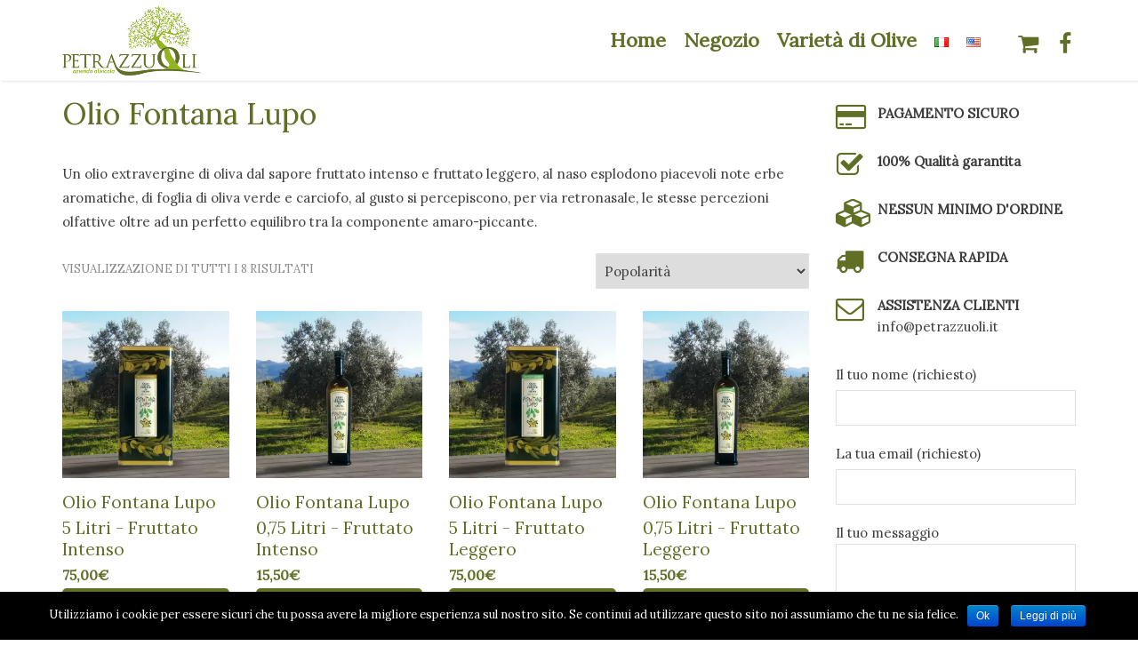

--- FILE ---
content_type: text/html; charset=UTF-8
request_url: https://www.petrazzuoli.it/category-product/olio-fontanalupo/
body_size: 17343
content:
<!doctype html>
<html lang="it-IT">
<head>
<meta charset="UTF-8">
<!--Device Width Check-->
<meta name="viewport" content="width=device-width, initial-scale=1, user-scalable=no"/>
<link rel="profile" href="http://gmpg.org/xfn/11">
<link rel="pingback" href="https://www.petrazzuoli.it/xmlrpc.php">
<title>Olio Fontana Lupo | Azienda Olivicola Petrazzuoli</title>
<!-- This site is optimized with the Yoast SEO plugin v13.3 - https://yoast.com/wordpress/plugins/seo/ -->
<meta name="description" content="L&#039;olio extravergine d&#039;oliva Fontana Lupo è un olio dal sapore fruttato medio di oliva verde, con un perfetto equilibro tra la componente amaro e piccante."/>
<meta name="robots" content="max-snippet:-1, max-image-preview:large, max-video-preview:-1"/>
<link rel="canonical" href="https://www.petrazzuoli.it/category-product/olio-fontanalupo/" />
<meta property="og:locale" content="it_IT" />
<meta property="og:type" content="object" />
<meta property="og:title" content="Olio Fontana Lupo | Azienda Olivicola Petrazzuoli" />
<meta property="og:description" content="L&#039;olio extravergine d&#039;oliva Fontana Lupo è un olio dal sapore fruttato medio di oliva verde, con un perfetto equilibro tra la componente amaro e piccante." />
<meta property="og:url" content="https://www.petrazzuoli.it/category-product/olio-fontanalupo/" />
<meta property="og:site_name" content="Azienda Olivicola Petrazzuoli" />
<meta name="twitter:card" content="summary" />
<meta name="twitter:description" content="L&#039;olio extravergine d&#039;oliva Fontana Lupo è un olio dal sapore fruttato medio di oliva verde, con un perfetto equilibro tra la componente amaro e piccante." />
<meta name="twitter:title" content="Olio Fontana Lupo | Azienda Olivicola Petrazzuoli" />
<script type='application/ld+json' class='yoast-schema-graph yoast-schema-graph--main'>{"@context":"https://schema.org","@graph":[{"@type":"Organization","@id":"https://www.petrazzuoli.it/#organization","name":"Azienda Olivicola Petrazzuoli","url":"https://www.petrazzuoli.it/","sameAs":[],"logo":{"@type":"ImageObject","@id":"https://www.petrazzuoli.it/#logo","inLanguage":"it-IT","url":"https://www.petrazzuoli.it/wp-content/uploads/2018/02/logo_petrazzuoli_email.png","width":300,"height":149,"caption":"Azienda Olivicola Petrazzuoli"},"image":{"@id":"https://www.petrazzuoli.it/#logo"}},{"@type":"WebSite","@id":"https://www.petrazzuoli.it/#website","url":"https://www.petrazzuoli.it/","name":"Azienda Olivicola Petrazzuoli","inLanguage":"it-IT","description":"Antiche lavorazioni per un olio di Alta Qualit\u00e0","publisher":{"@id":"https://www.petrazzuoli.it/#organization"},"potentialAction":[{"@type":"SearchAction","target":"https://www.petrazzuoli.it/?s={search_term_string}","query-input":"required name=search_term_string"}]},{"@type":"CollectionPage","@id":"https://www.petrazzuoli.it/category-product/olio-fontanalupo/#webpage","url":"https://www.petrazzuoli.it/category-product/olio-fontanalupo/","name":"Olio Fontana Lupo | Azienda Olivicola Petrazzuoli","isPartOf":{"@id":"https://www.petrazzuoli.it/#website"},"inLanguage":"it-IT","description":"L'olio extravergine d'oliva Fontana Lupo \u00e8 un olio dal sapore fruttato medio di oliva verde, con un perfetto equilibro tra la componente amaro e piccante."}]}</script>
<!-- / Yoast SEO plugin. -->
<link rel='dns-prefetch' href='//www.petrazzuoli.it' />
<link rel='dns-prefetch' href='//www.google.com' />
<link rel='dns-prefetch' href='//s.w.org' />
<link rel="alternate" type="application/rss+xml" title="Azienda Olivicola Petrazzuoli &raquo; Feed" href="https://www.petrazzuoli.it/feed/" />
<link rel="alternate" type="application/rss+xml" title="Azienda Olivicola Petrazzuoli &raquo; Feed dei commenti" href="https://www.petrazzuoli.it/comments/feed/" />
<link rel="alternate" type="application/rss+xml" title="Feed Azienda Olivicola Petrazzuoli &raquo; Olio Fontana Lupo Categoria" href="https://www.petrazzuoli.it/category-product/olio-fontanalupo/feed/" />
<!-- <link rel='stylesheet' id='wp-block-library-css'  href='https://www.petrazzuoli.it/wp-includes/css/dist/block-library/style.min.css?ver=5.3.20' type='text/css' media='all' /> -->
<!-- <link rel='stylesheet' id='wc-block-style-css'  href='https://www.petrazzuoli.it/wp-content/plugins/woocommerce/packages/woocommerce-blocks/build/style.css?ver=2.5.14' type='text/css' media='all' /> -->
<!-- <link rel='stylesheet' id='contact-form-7-css'  href='https://www.petrazzuoli.it/wp-content/plugins/contact-form-7/includes/css/styles.css?ver=5.1.7' type='text/css' media='all' /> -->
<!-- <link rel='stylesheet' id='cookie-notice-front-css'  href='https://www.petrazzuoli.it/wp-content/plugins/cookie-notice/css/front.min.css?ver=5.3.20' type='text/css' media='all' /> -->
<!-- <link rel='stylesheet' id='woo-related-products-css'  href='https://www.petrazzuoli.it/wp-content/plugins/woo-related-products-refresh-on-reload/public/css/woo-related-products-public.css?ver=1.0.0' type='text/css' media='all' /> -->
<link rel="stylesheet" type="text/css" href="//www.petrazzuoli.it/wp-content/cache/www.petrazzuoli.it/wpfc-minified/kc5d74dl/fcu8o.css" media="all"/>
<style id='woocommerce-inline-inline-css' type='text/css'>
.woocommerce form .form-row .required { visibility: visible; }
</style>
<!-- <link rel='stylesheet' id='inbound-style-css'  href='https://www.petrazzuoli.it/wp-content/themes/inbound/style.css?ver=5.3.20' type='text/css' media='all' /> -->
<!-- <link rel='stylesheet' id='inbound-woocommerce-css'  href='https://www.petrazzuoli.it/wp-content/themes/inbound/css/woocommerce.css?ver=1.3.0' type='text/css' media='all' /> -->
<!-- <link rel='stylesheet' id='font-awesome-css'  href='https://www.petrazzuoli.it/wp-content/themes/inbound/css/font-awesome.min.css?ver=5.3.20' type='text/css' media='all' /> -->
<!-- <link rel='stylesheet' id='inbound-animate-css-css'  href='https://www.petrazzuoli.it/wp-content/themes/inbound/css/animate.min.css?ver=5.3.20' type='text/css' media='all' /> -->
<!-- <link rel='stylesheet' id='wps_gfw-widget-css'  href='https://www.petrazzuoli.it/wp-content/plugins/easy-customizable-text-widget/css/frontend.css?ver=2.18.18' type='text/css' media='all' /> -->
<!-- <link rel='stylesheet' id='woo-variation-swatches-css'  href='https://www.petrazzuoli.it/wp-content/plugins/woo-variation-swatches/assets/css/frontend.min.css?ver=1.0.80' type='text/css' media='all' /> -->
<link rel="stylesheet" type="text/css" href="//www.petrazzuoli.it/wp-content/cache/www.petrazzuoli.it/wpfc-minified/8bjj1q03/fctwc.css" media="all"/>
<style id='woo-variation-swatches-inline-css' type='text/css'>
.variable-item:not(.radio-variable-item) { width : 30px; height : 30px; } .woo-variation-swatches-style-squared .button-variable-item { min-width : 30px; } .button-variable-item span { font-size : 16px; }
</style>
<!-- <link rel='stylesheet' id='woo-variation-swatches-theme-override-css'  href='https://www.petrazzuoli.it/wp-content/plugins/woo-variation-swatches/assets/css/wvs-theme-override.min.css?ver=1.0.80' type='text/css' media='all' /> -->
<!-- <link rel='stylesheet' id='siteorigin-panels-front-css'  href='https://www.petrazzuoli.it/wp-content/plugins/siteorigin-panels/css/front-flex.min.css?ver=2.10.14' type='text/css' media='all' /> -->
<link rel="stylesheet" type="text/css" href="//www.petrazzuoli.it/wp-content/cache/www.petrazzuoli.it/wpfc-minified/7vikodyv/fflm1.css" media="all"/>
<script src='//www.petrazzuoli.it/wp-content/cache/www.petrazzuoli.it/wpfc-minified/m9jpqosk/fcu8p.js' type="text/javascript"></script>
<!-- <script type='text/javascript' src='https://www.petrazzuoli.it/wp-includes/js/jquery/jquery.js?ver=1.12.4-wp'></script> -->
<!-- <script type='text/javascript' src='https://www.petrazzuoli.it/wp-includes/js/jquery/jquery-migrate.min.js?ver=1.4.1'></script> -->
<script type='text/javascript'>
/* <![CDATA[ */
var cnArgs = {"ajaxurl":"https:\/\/www.petrazzuoli.it\/wp-admin\/admin-ajax.php","hideEffect":"fade","onScroll":"no","onScrollOffset":"100","onClick":"","cookieName":"cookie_notice_accepted","cookieTime":"2592000","cookieTimeRejected":"2592000","cookiePath":"\/","cookieDomain":"","redirection":"","cache":"","refuse":"no","revoke_cookies":"0","revoke_cookies_opt":"automatic","secure":"1"};
/* ]]> */
</script>
<script src='//www.petrazzuoli.it/wp-content/cache/www.petrazzuoli.it/wpfc-minified/7o0zyopo/fflm1.js' type="text/javascript"></script>
<!-- <script type='text/javascript' src='https://www.petrazzuoli.it/wp-content/plugins/cookie-notice/js/front.min.js?ver=1.2.51'></script> -->
<!-- <script type='text/javascript' src='https://www.petrazzuoli.it/wp-content/plugins/woocommerce-incremental-product-quantities/assets/js/ipq_input_value_validation.js?ver=5.3.20'></script> -->
<script type='text/javascript'>
/* <![CDATA[ */
var panelsStyles = {"fullContainer":"body"};
/* ]]> */
</script>
<script src='//www.petrazzuoli.it/wp-content/cache/www.petrazzuoli.it/wpfc-minified/1c9c8gjh/fctwc.js' type="text/javascript"></script>
<!-- <script type='text/javascript' src='https://www.petrazzuoli.it/wp-content/plugins/siteorigin-panels/js/styling-21014.min.js?ver=2.10.14'></script> -->
<link rel='https://api.w.org/' href='https://www.petrazzuoli.it/wp-json/' />
<link rel="EditURI" type="application/rsd+xml" title="RSD" href="https://www.petrazzuoli.it/xmlrpc.php?rsd" />
<link rel="wlwmanifest" type="application/wlwmanifest+xml" href="https://www.petrazzuoli.it/wp-includes/wlwmanifest.xml" /> 
<meta name="generator" content="WordPress 5.3.20" />
<meta name="generator" content="WooCommerce 4.0.4" />
<noscript><style>.woocommerce-product-gallery{ opacity: 1 !important; }</style></noscript>
<script  type="text/javascript">
!function(f,b,e,v,n,t,s){if(f.fbq)return;n=f.fbq=function(){n.callMethod?
n.callMethod.apply(n,arguments):n.queue.push(arguments)};if(!f._fbq)f._fbq=n;
n.push=n;n.loaded=!0;n.version='2.0';n.queue=[];t=b.createElement(e);t.async=!0;
t.src=v;s=b.getElementsByTagName(e)[0];s.parentNode.insertBefore(t,s)}(window,
document,'script','https://connect.facebook.net/en_US/fbevents.js');
</script>
<!-- WooCommerce Facebook Integration Begin -->
<script  type="text/javascript">
fbq('init', '535841390137042', {}, {
"agent": "woocommerce-4.0.4-1.10.2"
});
fbq( 'track', 'PageView', {
"source": "woocommerce",
"version": "4.0.4",
"pluginVersion": "1.10.2"
} );
document.addEventListener( 'DOMContentLoaded', function() {
jQuery && jQuery( function( $ ) {
// insert placeholder for events injected when a product is added to the cart through AJAX
$( document.body ).append( '<div class=\"wc-facebook-pixel-event-placeholder\"></div>' );
} );
}, false );
</script>
<!-- WooCommerce Facebook Integration End -->
<script async src="https://www.googletagmanager.com/gtag/js?id=UA-70761053-1"></script>
<script>
window.dataLayer = window.dataLayer || [];
function gtag(){dataLayer.push(arguments);}
gtag("js", new Date());
gtag("config", "UA-70761053-1",{"anonymize_ip":true, "cookie_domain":"auto"});
</script>
<script>(window.gaDevIds=window.gaDevIds||[]).push('5CDcaG');</script><style type="text/css">
html,body,body.boxed{background:#fff}a,.product .price,.order-total .amount,.tagcloud a,.blog_post.right:before,.blog_post.left:before,.inbound-event a:hover{color:#5f6f26}.post.type-post blockquote,.textwidget blockquote{border-color:#5f6f26}.button-read-more:after,.inbound-icon-block a:after,.blog-layout-medium .blog_post.teaser .meta-date:after{background:#5f6f26}.widget_tag_cloud a{font-size:#3e3e3e !important}a:hover,.header_meta a:hover,.meta_data a:hover,.product-options a.add_to_cart_button:hover,.product-options a.view-product-details:hover,.products a h3:hover,#sidebar a:hover{color:#394709}.blog_post.teaser h3 a:hover,.blog_post.teaser h2 a:hover,.format-quote a:hover blockquote q,.post_format-post-format-link a h2:hover{color:#394709 !important}.inbound-recent-comments .comment-author,.widget_date,.woocommerce-tabs a,.payment_methods p,.woocommerce.widget_layered_nav small{color:#3e3e3e !important}#header-cart .widget_shopping_cart,#header-cart .quantity,#header-cart .total,#header-cart .variation,#header-cart .widget_shopping_cart_content,#header-cart .widget_shopping_cart_content a,#header-cart h2,#header-cart .woocommerce-result-count,#header-cart .widget_shopping_cart_content p.total,#header-cart .woocommerce-mini-cart__empty-message,#header-region .search-form,.inbound-language-switcher ul{background:#fff;color:#5f6f26 !important}#header-cart li{border-bottom:1px solid rgba(95,111,38,0.15)}#header-cart .total{border-top:3px solid rgba(95,111,38,0.15)}#header-cart-trigger:before,#header-search-trigger:before,.inbound-language-switcher ul:before{color:#fff}.post-thumbnail:before,.format-image a:before,.gallery a:before,.blog-layout-minimal .post h2:before,.format-link a.format-link-content:before,.format-quote a blockquote q:before,.inbound-recent-posts li.format-link a:before,.inbound-recent-posts li.format-video a:before,.inbound-recent-posts li.format-quote a:before,.inbound-recent-posts li.format-gallery a:before,.inbound-recent-posts li.format-image a:before,.navigation-posts-num li.active a,.page-numbers li span.current,.page-link span,#post_tags a:hover,.tagcloud a:hover,#header-cart-total,#sub_footer .tagcloud a:hover,.blog-layout-masonry .format-link a,.blog-layout-masonry .format-link a h3,.blog-layout-masonry .format-quote a blockquote q,.blog-layout-masonry .format-quote a blockquote .quote_author,.blog-layout-masonry .format-quote a blockquote,.blog-layout-grid .format-link a,.blog-layout-grid .format-link a h3,.blog-layout-grid .format-quote a blockquote q,.blog-layout-grid .format-quote a blockquote .quote_author,.blog-layout-grid .format-quote a blockquote,.details-on-hover .team-header a,.details-on-hover .team-header .social-icons a,.details-on-hover .team-header h3,.details-on-hover .team-header h3 a,.details-on-hover p.team-position,.details-on-hover .team-header{background:#5f6f26 !important;color:#fff !important}.team-member.details-on-hover .team-header a,.team-member.details-on-hover h3,.team-member.details-on-hover .social-icons a,.details-on-hover p.team-position{background:none !important}#header-cart-total:after{color:#5f6f26}#post_tags a:hover,#post_tags a:hover,.tagcloud a:hover{border:1px solid #5f6f26}#header-top{background:#f8f8f8;color:#5e5e5e !important}#header-top a,#header-top p{color:#5e5e5e !important}#header-region{color:#5f6f26}.has-transparent-menu .animated-header-shrink .shrink #header-region-inner,.has-solid-menu #header-region-inner,.no-banner #header-region-inner{background:rgba(255,255,255,1)}#main_navigation .sub-menu{background:#fff;border-top:3px solid rgba(61,71,18,1)}#main_navigation a,#tool-navigation-lower,#tool-navigation-lower a,.has-transparent-menu #banner #header-region.shrink-sticky ul li a,.has-transparent-menu #banner #header-region.shrink-sticky #tool-navigation-lower,.has-transparent-menu #banner #header-region ul li ul.sub-menu li a,.has-transparent-menu #banner #header-region.shrink-sticky #tool-navigation-lower a,.has-transparent-menu #banner #header-region #tool-navigation-lower .inbound-language-switcher ul li a{color:#5f6f26}#main_navigation a:hover,.has-transparent-menu #banner #header-region ul li ul.sub-menu li a:hover,.has-transparent-menu #banner #header-region ul li a:hover,.sub-menu .current-menu-item a,.has-transparent-menu #banner #header-region ul li ul.sub-menu li.current-menu-item a,.has-transparent-menu #banner.animated-header-shrink #header-region ul li a:hover,.has-solid-menu #banner .sub-menu li.current-menu-item a,.inbound-language-switcher li.active{color:#3d4712}#main_navigation a:hover,#main_navigation a.highlighted,#main_navigation .current-menu-item a,.has-transparent-menu #banner.animated-header-shrink #header-region ul li a:hover,.has-transparent-menu #banner.animated-header-shrink #main_navigation .current-menu-item a{border-bottom:3px solid rgba(61,71,18,1)}.has-transparent-menu #banner #header-region ul li a:hover,.has-transparent-menu #banner #main_navigation .current-menu-item a{border-bottom:3px solid rgba(61,71,18,0)}#sub_footer{background:#f5f5f5;color:#545454}#sub_footer a,#sub_footer .widget h3,#sub_footer li p span.widget_date{color:#545454 !important}#page_footer,#page_footer a{background:#5f6f26;color:#fff}@media(max-width:980px){#main_navigation a,#tool-navigation-lower,#tool-navigation-lower a,.has-transparent-menu #banner.animated-header-shrink #header-region ul li a,.has-transparent-menu #banner.animated-header-shrink #header-region #tool-navigation-lower,.has-transparent-menu #banner #header-region ul li ul.sub-menu li a,.has-transparent-menu #banner.animated-header-shrink #header-region #tool-navigation-lower a{color:#5f6f26}.sm li{border-bottom:1px solid rgba(95,111,38,0.3) !important}.has-transparent-menu #header-region-inner,.has-solid-menu #header-region-inner,.no-banner #header-region-inner{background:rgba(255,255,255,1)}#main_navigation a,#tool-navigation-lower,#tool-navigation-lower a,.has-transparent-menu #banner #header-region-inner ul li a,.has-transparent-menu #banner #header-region-inner #tool-navigation-lower,.has-transparent-menu #banner #header-region-inner ul li ul.sub-menu li a,.has-transparent-menu #banner #header-region-inner #tool-navigation-lower a{color:#5f6f26 !important}#banner #header-region-inner #logo h1 a{color:#3e3e3e !important}.has-transparent-menu #banner #header-region-inner #logo h2{color:#757575 !important}}body,.header_meta a,.meta_data a,.testimonials footer,.testimonial footer,.quote_author,textarea,input,a .meta-date,.product-options a,.comment_name a,.comment-meta .comment_name a,select,button,p.buttons a,#banner p.total,#sidebar a,.share-icons-container .share-icons a,.inbound-event p.event-description,.inbound-event p.event-date{font-family:Lora,sans-serif,Arial,Helvetica;font-size:15px;font-weight:normal;font-style:normal;color:#3e3e3e}#logo h1,#logo a,.has-transparent-menu #banner.animated-header-shrink #header-region #logo h1,.has-transparent-menu #banner.animated-header-shrink #header-region #logo h1 a{font-family:Lora,sans-serif,Arial,Helvetica;font-size:26px;font-weight:normal;font-style:normal;color:#3e3e3e}#logo h2,.has-transparent-menu #banner.animated-header-shrink #header-region #logo h2{font-family:Lora,sans-serif,Arial,Helvetica;font-size:15px;font-weight:normal;font-style:normal;color:#757575}#sidebar h3,#sub_footer h3,h3.widget-title{font-family:Lora,sans-serif,Arial,Helvetica;font-size:14px;font-weight:normal;font-style:normal;color:#3e3e3e}blockquote,q{font-family:Lora,sans-serif,Arial,Helvetica;font-size:24px;font-weight:normal;font-style:normal;color:#3e3e3e}h1{font-family:Lora,sans-serif,Arial,Helvetica;font-size:34px;font-weight:normal;font-style:normal;color:#5f6f26}h2,.blog_post.teaser h2 a{font-family:Lora,sans-serif,Arial,Helvetica;font-size:30px;font-weight:normal;font-style:normal;color:#5f6f26}h3,.blog_post.teaser h3 a,#post_author h3 a{font-family:Lora,sans-serif,Arial,Helvetica;font-size:25px;font-weight:normal;font-style:normal;color:#5f6f26}h4,.products .product h3{font-family:Lora,sans-serif,Arial,Helvetica;font-size:19px;font-weight:normal;font-style:normal;color:#5f6f26}h5{font-family:Lora,sans-serif,Arial,Helvetica;font-size:16px;font-weight:normal;font-style:normal;color:#5f6f26}h6{font-family:Lora,sans-serif,Arial,Helvetica;font-size:12px;font-weight:normal;font-style:normal;color:#5f6f26}.button-style-582e2fbd132ef{font-family:Roboto,sans-serif,Arial,Helvetica;font-size:16px;font-weight:500;font-style:normal;background:#e35a10;border-color:rgba(227,90,16,1) !important;color:#fff !important;border-radius:0;-webkit-border-radius:0;-moz-border-radius:0}.button-style-582e2fbd132ef:hover{background:#ed7b10;border-color:rgba(237,123,16,1) !important;color:#fff !important}.button-style-5830b73bff3dd{font-family:Roboto,sans-serif,Arial,Helvetica;font-size:15px;font-weight:normal;font-style:normal;background:none;filter:none;border-color:rgba(227,90,16,1) !important;color:#e35a10 !important;border-radius:0;-webkit-border-radius:0;-moz-border-radius:0}.button-style-5830b73bff3dd:hover{background:#e35a10;border-color:rgba(227,90,16,1) !important;color:#fff !important}.button-style-5830b7bd60d74{font-family:Roboto,sans-serif,Arial,Helvetica;font-size:15px;font-weight:normal;font-style:normal;background:#e35a10;background:-moz-linear-gradient(top,#e35a10 0,#fc9a11 100%);background:-webkit-gradient(linear,left top,left bottom,color-stop(0%,#e35a10),color-stop(100%,#fc9a11));background:-webkit-linear-gradient(top,#e35a10 0,#fc9a11 100%);background:-o-linear-gradient(top,#e35a10 0,#fc9a11 100%);background:-ms-linear-gradient(top,#e35a10 0,#fc9a11 100%);background:linear-gradient(to bottom,#e35a10 0,#fc9a11 100%);filter:progid:DXImageTransform.Microsoft.gradient(startColorstr='#e35a10',endColorstr='#fc9a11',GradientType=0);border:0 !important;color:#fff !important;border:0 !important;border-radius:0;-webkit-border-radius:0;-moz-border-radius:0}.button-style-5830b7bd60d74:hover{background:#ea7910;background:-moz-linear-gradient(top,#ea7910 0,#e35a10 100%);background:-webkit-gradient(linear,left top,left bottom,color-stop(0%,#ea7910),color-stop(100%,#e35a10));background:-webkit-linear-gradient(top,#ea7910 0,#e35a10 100%);background:-o-linear-gradient(top,#ea7910 0,#e35a10 100%);background:-ms-linear-gradient(top,#ea7910 0,#e35a10 100%);background:linear-gradient(to bottom,#ea7910 0,#e35a10 100%);filter:progid:DXImageTransform.Microsoft.gradient(startColorstr='#ea7910',endColorstr='#e35a10',GradientType=0);color:#fff !important}.button-style-5839cd62b964f{font-family:Roboto,sans-serif,Arial,Helvetica;font-size:15px;font-weight:normal;font-style:normal;background:#e35a10;border-color:rgba(227,90,16,1) !important;color:#fff !important;border-radius:25px;-webkit-border-radius:25px;-moz-border-radius:25px}.button-style-5839cd62b964f:hover{background:none;filter:none;border-color:rgba(225,225,225,1) !important;color:#e35a10 !important}.button-style-5839cd9b92034{font-family:Roboto,sans-serif,Arial,Helvetica;font-size:15px;font-weight:normal;font-style:normal;background:none;filter:none;border-color:rgba(225,225,225,1) !important;color:#e35a10 !important;border-radius:25px;-webkit-border-radius:25px;-moz-border-radius:25px}.button-style-5839cd9b92034:hover{background:#e35a10;border-color:rgba(227,90,16,1) !important;color:#fff !important}.button-style-5845a04047b4e{font-family:Roboto,sans-serif,Arial,Helvetica;font-size:15px;font-weight:500;font-style:normal;background:#e35a10;border-color:rgba(227,90,16,1) !important;color:#fff !important;border-radius:3px;-webkit-border-radius:3px;-moz-border-radius:3px}.button-style-5845a04047b4e:hover{background:#ed7b10;border-color:rgba(237,123,16,1) !important;color:#fff !important}.button-style-584e6c744bbef{font-family:Roboto,sans-serif,Arial,Helvetica;font-size:16px;font-weight:500;font-style:normal;background:none;filter:none;border-color:rgba(255,255,255,1) !important;color:#fff !important;border-radius:5px;-webkit-border-radius:5px;-moz-border-radius:5px}.button-style-584e6c744bbef:hover{background:none;filter:none;border-color:rgba(255,255,255,1) !important;color:#dbdbdb !important}.button-style-584e6cfec66d9{font-family:Roboto,sans-serif,Arial,Helvetica;font-size:16px;font-weight:500;font-style:normal;background:#e35a10;border-color:rgba(227,90,16,1) !important;color:#fff !important;border-radius:5px;-webkit-border-radius:5px;-moz-border-radius:5px}.button-style-584e6cfec66d9:hover{background:#e35a10;border-color:rgba(227,90,16,1) !important;color:#fff !important}.button-style-5857ca80a4692{font-family:Roboto,sans-serif,Arial,Helvetica;font-size:16px;font-weight:500;font-style:normal;background:none;filter:none;border-color:rgba(255,255,255,1) !important;color:#fff !important;border-radius:5px;-webkit-border-radius:5px;-moz-border-radius:5px}.button-style-5857ca80a4692:hover{background:#e35a10;border-color:rgba(227,90,16,1) !important;color:#fff !important}.button-style-585ae55d2cb37{font-family:Roboto,sans-serif,Arial,Helvetica;font-size:18px;font-weight:500;font-style:normal;background:#fff;border-color:rgba(255,255,255,1) !important;color:#e35a10 !important;-webkit-box-shadow:0 1px 13px rgba(0,0,0,.3);-moz-box-shadow:0 1px 13px rgba(0,0,0,.3);box-shadow:0 1px 13px rgba(0,0,0,.3);border-radius:25px;-webkit-border-radius:25px;-moz-border-radius:25px}.button-style-585ae55d2cb37:hover{background:none;filter:none;border-color:rgba(255,255,255,1) !important;color:#fff !important}.button-style-585c434f23d42{font-family:Roboto,sans-serif,Arial,Helvetica;font-size:15px;font-weight:normal;font-style:normal;background:#f84756;border-color:rgba(248,71,86,1) !important;color:#fff !important;border-radius:5px;-webkit-border-radius:5px;-moz-border-radius:5px}.button-style-585c434f23d42:hover{background:none;filter:none;border-color:rgba(248,71,86,1) !important;color:#f84756 !important}.button-style-585fcc02e2e33{font-family:Roboto,sans-serif,Arial,Helvetica;font-size:17px;font-weight:700;font-style:normal;background:#fff;border-color:rgba(255,255,255,1) !important;color:#4b8821 !important;-webkit-box-shadow:0 1px 13px rgba(0,0,0,.3);-moz-box-shadow:0 1px 13px rgba(0,0,0,.3);box-shadow:0 1px 13px rgba(0,0,0,.3);border-radius:25px;-webkit-border-radius:25px;-moz-border-radius:25px}.button-style-585fcc02e2e33:hover{background:none;filter:none;border-color:rgba(255,255,255,1) !important;color:#fff !important}.button-style-5860178c5bb04{font-family:Roboto,sans-serif,Arial,Helvetica;font-size:15px;font-weight:500;font-style:normal;background:#f6750d;background:-moz-linear-gradient(top,#f6750d 0,#d90746 100%);background:-webkit-gradient(linear,left top,left bottom,color-stop(0%,#f6750d),color-stop(100%,#d90746));background:-webkit-linear-gradient(top,#f6750d 0,#d90746 100%);background:-o-linear-gradient(top,#f6750d 0,#d90746 100%);background:-ms-linear-gradient(top,#f6750d 0,#d90746 100%);background:linear-gradient(to bottom,#f6750d 0,#d90746 100%);filter:progid:DXImageTransform.Microsoft.gradient(startColorstr='#f6750d',endColorstr='#d90746',GradientType=0);border:0 !important;color:#fff !important;border:0 !important;-webkit-box-shadow:0 1px 13px rgba(0,0,0,.3);-moz-box-shadow:0 1px 13px rgba(0,0,0,.3);box-shadow:0 1px 13px rgba(0,0,0,.3);border-radius:25px;-webkit-border-radius:25px;-moz-border-radius:25px}.button-style-5860178c5bb04:hover{background:#d90746;background:-moz-linear-gradient(top,#d90746 0,#f6750d 100%);background:-webkit-gradient(linear,left top,left bottom,color-stop(0%,#d90746),color-stop(100%,#f6750d));background:-webkit-linear-gradient(top,#d90746 0,#f6750d 100%);background:-o-linear-gradient(top,#d90746 0,#f6750d 100%);background:-ms-linear-gradient(top,#d90746 0,#f6750d 100%);background:linear-gradient(to bottom,#d90746 0,#f6750d 100%);filter:progid:DXImageTransform.Microsoft.gradient(startColorstr='#d90746',endColorstr='#f6750d',GradientType=0);color:#fff !important}.button-style-58640f7a8c9f0{font-family:Roboto,sans-serif,Arial,Helvetica;font-size:17px;font-weight:500;font-style:normal;background:none;filter:none;border:0 !important;color:#fff !important;border:0 !important;border-radius:5px;-webkit-border-radius:5px;-moz-border-radius:5px}.button-style-58640f7a8c9f0:hover{background:none;filter:none;color:#fff !important}.button-style-58659368fed12{font-family:Roboto,sans-serif,Arial,Helvetica;font-size:16px;font-weight:normal;font-style:normal;background:#cca776;border-color:rgba(204,167,118,1) !important;color:#fff !important;border-radius:5px;-webkit-border-radius:5px;-moz-border-radius:5px}.button-style-58659368fed12:hover{background:none;filter:none;border-color:rgba(204,167,118,1) !important;color:#cca776 !important}.button-style-5873ab3fd2017{font-family:Roboto,sans-serif,Arial,Helvetica;font-size:16px;font-weight:500;font-style:normal;background:none;filter:none;border-color:rgba(225,225,225,1) !important;color:#e35a10 !important;border-radius:5px;-webkit-border-radius:5px;-moz-border-radius:5px}.button-style-5873ab3fd2017:hover{background:#f1f1f1;border-color:rgba(241,241,241,1) !important;color:#e35a10 !important}.button-style-587b7e3a5b29c{font-family:Roboto,sans-serif,Arial,Helvetica;font-size:16px;font-weight:500;font-style:normal;background:none;filter:none;border-color:rgba(255,255,255,1) !important;color:#fff !important;border-radius:0;-webkit-border-radius:0;-moz-border-radius:0}.button-style-587b7e3a5b29c:hover{background:#fff;border-color:rgba(255,255,255,1) !important;color:#e35a10 !important}.button-style-587b8a31110a6{font-family:Roboto,sans-serif,Arial,Helvetica;font-size:20px;font-weight:500;font-style:normal;background:#e35a10;border-color:rgba(227,90,16,1) !important;color:#fff !important;-webkit-box-shadow:0 1px 13px rgba(0,0,0,.3);-moz-box-shadow:0 1px 13px rgba(0,0,0,.3);box-shadow:0 1px 13px rgba(0,0,0,.3);border-radius:5px;-webkit-border-radius:5px;-moz-border-radius:5px}.button-style-587b8a31110a6:hover{background:none;filter:none;border-color:rgba(255,255,255,1) !important;color:#fff !important}.button-style-596c97825907c{font-family:Roboto,sans-serif,Arial,Helvetica;font-size:14px;font-weight:normal;font-style:normal;background:#5f6f26;border:0 !important;color:#fff !important;border:0 !important;border-radius:5px;-webkit-border-radius:5px;-moz-border-radius:5px}.button-style-596c97825907c:hover{background:#40490b;color:#fff !important}.button_cta p.hint{font-family:Lora,sans-serif,Arial,Helvetica}#submit,.widget_search form:after,.widget_product_search form:after,input.wpcf7-submit,#searchsubmit,.button,input[type="submit"],.single_add_to_cart_button,.button,#tool-navigation-lower .buttons a.button,.product-options a{background:#5f6f26;border:0 !important;color:#fff !important;border:0 !important;border-radius:5px;-webkit-border-radius:5px;-moz-border-radius:5px;font-family:Roboto,sans-serif,Arial,Helvetica;font-size:14px;font-weight:normal;font-style:normal}#submit:hover,.widget_search form:after:hover,.widget_product_search form:after:hover,input.wpcf7-submit:hover,.button:hover,#searchsubmit:hover,input[type="submit"]:hover,.single_add_to_cart_button:hover,.button:hover,#tool-navigation-lower .buttons a.button:hover,.product-options a:hover{background:#40490b;color:#fff !important}h1.page-title,#page-header h1{font-family:Lora,sans-serif,Arial,Helvetica;font-size:18px;font-weight:normal;font-style:normal;color:#3e3e3e}#page-header,#page-header a,#page-header h1{background:#f5f5f5;color:#393939}.widget_icon-block_1 .icon{color:#5f6f26}.widget_icon-block_2 .icon{color:#5f6f26}.widget_icon-block_3 .icon{color:#5f6f26}.widget_icon-block_4 .icon{color:#5f6f26}.widget_icon-block_5 .icon{color:#5f6f26}.social-widget.style-color a.social-icon-1{background-color:#415e9b}.social-widget.style-transparent a.social-icon-1{background-color:transparent}.social-widget.style-transparent a.social-icon-1:hover,.social-widget.style-black a.social-icon-1:hover,.social-widget.style-white a.social-icon-1:hover{background-color:#415e9b}@media(min-width:768px) and (max-width:1024px){#pgc-358-1-0{width:14% !important}.panel-row-style-demo-showcase .panel-grid-cell{width:33.3% !important}.panel-row-style-blog-showcase .panel-grid-cell{width:20% !important}#page-header,#page-header a,#page-header h1{display:none !important}.woocommerce ul.cart_list li img,.woocommerce ul.product_list_widget li img,.woocommerce-page ul.cart_list li img,.woocommerce-page ul.product_list_widget li img{width:60px !important}.product-options{display:none !important}.product-options{display:none !important}
</style>
<link href="//fonts.googleapis.com/css?family=Lora:regular%7cOpen+Sans:regular%26subset=latin" rel="stylesheet" type="text/css">
<link rel="icon" href="https://www.petrazzuoli.it/wp-content/uploads/2020/02/cropped-favicon-32x32.png" sizes="32x32" />
<link rel="icon" href="https://www.petrazzuoli.it/wp-content/uploads/2020/02/cropped-favicon-192x192.png" sizes="192x192" />
<link rel="apple-touch-icon-precomposed" href="https://www.petrazzuoli.it/wp-content/uploads/2020/02/cropped-favicon-180x180.png" />
<meta name="msapplication-TileImage" content="https://www.petrazzuoli.it/wp-content/uploads/2020/02/cropped-favicon-270x270.png" />
<script id="mcjs">!function(c,h,i,m,p){m=c.createElement(h),p=c.getElementsByTagName(h)[0],m.async=1,m.src=i,p.parentNode.insertBefore(m,p)}(document,"script","https://chimpstatic.com/mcjs-connected/js/users/20be20c85ec6731000ca52e8d/2a46e93a8e243f3843d5986cd.js");</script>
</head>
<body class="archive tax-product_cat term-olio-fontanalupo term-30 theme-inbound cookies-not-set woocommerce woocommerce-page woocommerce-no-js woo-variation-swatches woo-variation-swatches-theme-inbound woo-variation-swatches-theme-child-inbound woo-variation-swatches-style-squared woo-variation-swatches-attribute-behavior-blur woo-variation-swatches-tooltip-disabled woo-variation-swatches-stylesheet-enabled inbound-panels woocommerce-4-columns woocommerce-has-sidebar sidebar-right sticky has-solid-menu has-logo-primary has-logo-secondary has-large-logo no-sidebar no-banner profile-424">
<div id="skrollr-body">
<!--Start of Banner-->
<section id="banner"  class="animated-header">
<!--Header Region-->
<header id="header-region" class="menu-collapsed menu-right">
<div id="header-region-inner">
<div class="row">
<!--Start of Header Logo-->
<div id="logo">
<h3>
<a href="https://www.petrazzuoli.it/" rel="home">				<img src="https://www.petrazzuoli.it/wp-content/uploads/2018/04/logo_petrazzuoli2.png" alt="Azienda Olivicola Petrazzuoli" title="Azienda Olivicola Petrazzuoli" class="logo-primary" />
<img src="https://www.petrazzuoli.it/wp-content/uploads/2018/04/logo_petrazzuoli2.png" alt="Azienda Olivicola Petrazzuoli" title="Azienda Olivicola Petrazzuoli" class="logo-secondary" />
</a>
</h3>
</div>
<!--End of Header Logo-->
<!--MainNavigation-->
<div class="menu-button"><span>Menu</span></div>
<nav id="main_navigation" class="menu-menu-container"><ul id="menu-menu" class="site_main_menu sm"><li id="menu-item-581" class="menu-txt menu-item menu-item-type-post_type menu-item-object-page menu-item-home menu-item-581"><a href="https://www.petrazzuoli.it/">Home</a></li>
<li id="menu-item-781" class="menu-txt menu-item menu-item-type-post_type menu-item-object-page menu-item-781"><a href="https://www.petrazzuoli.it/negozio/">Negozio</a></li>
<li id="menu-item-1473" class="menu-item menu-item-type-custom menu-item-object-custom menu-item-has-children menu-item-1473"><a href="#">Varietà di Olive</a>
<ul class="sub-menu">
<li id="menu-item-1474" class="menu-item menu-item-type-taxonomy menu-item-object-product_tag menu-item-1474"><a href="https://www.petrazzuoli.it/product-tag/oliva-caiazzana/">Oliva Caiazzana</a></li>
<li id="menu-item-1475" class="menu-item menu-item-type-taxonomy menu-item-object-product_tag menu-item-1475"><a href="https://www.petrazzuoli.it/product-tag/oliva-frantoio/">Oliva Frantoio</a></li>
<li id="menu-item-1476" class="menu-item menu-item-type-taxonomy menu-item-object-product_tag menu-item-1476"><a href="https://www.petrazzuoli.it/product-tag/oliva-ortice/">Oliva Ortice</a></li>
</ul>
</li>
<li id="menu-item-893-it" class="lang-item lang-item-20 lang-item-it current-lang no-translation lang-item-first menu-item menu-item-type-custom menu-item-object-custom menu-item-home menu-item-893-it"><a href="https://www.petrazzuoli.it/" hreflang="it-IT" lang="it-IT"><img src="[data-uri]" title="Italiano" alt="Italiano" width="16" height="11" /></a></li>
<li id="menu-item-893-en" class="lang-item lang-item-23 lang-item-en no-translation menu-item menu-item-type-custom menu-item-object-custom menu-item-893-en"><a href="https://www.petrazzuoli.com/" hreflang="en-US" lang="en-US"><img src="[data-uri]" title="English" alt="English" width="16" height="11" /></a></li>
</ul></nav>																												<!--EndMainNavigation-->
<!--Start of Lower Navigation Bar-->
<aside id="tool-navigation-lower">
<!--Start of WooCommerce Cart-->
<div id="header-cart" class="collapsed">
<a href="https://www.petrazzuoli.it/carrello/" title="View your shopping cart"  id="header-cart-trigger">
<i class="fa fa-shopping-cart fa-1x"></i>
</a>
<div class="widget woocommerce widget_shopping_cart"><h2 class="widgettitle">Carrello</h2><div class="widget_shopping_cart_content"></div></div>												</div>
<div id="header-cart-notification" class="collapsed">
<span class="cart-notification"></span>
</div>
<!--End of WooCommerce Cart-->
<ul class="social-icons nav-separator">
<li><a class="social-icon-header social-icon-1" target="_blank" title="Facebook" href="https://www.facebook.com/aziendapetrazzuoli/"><i class="fa fa-facebook fa-1x"></i><span>Facebook</span></a></li>
</ul>
</aside>
<!--End of Lower Navigation Bar-->
</div>
</div>
</header>
<!--End Header Region-->
</section>
<!--End of Banner-->
<!--Start of Main Content-->
<main>
<div id="main_content" class="clearfix">
<header id="page-header">
<div class="row">
<h3 class="page-title">Negozio</h3>
<div id="breadcrumb">
<span>You are here:</span>
<ul class="breadcrumb visible-desktop"><li><a href="https://www.petrazzuoli.it/">Azienda Olivicola Petrazzuoli</a></li><li>Olio Fontana Lupo</li></ul>				</div>
</div>
</header>
<div class="row"><div class="col-3-4"><header class="woocommerce-products-header">
<div class="term-description"><h1>Olio Fontana Lupo</h1>
<p>Un olio extravergine di oliva dal sapore fruttato intenso e fruttato leggero, al naso esplodono piacevoli note erbe aromatiche, di foglia di oliva verde e carciofo, al gusto si percepiscono, per via retronasale, le stesse percezioni olfattive oltre ad un perfetto equilibro tra la componente amaro-piccante.</p>
</div></header>
<div class="woocommerce-notices-wrapper"></div><p class="woocommerce-result-count">
Visualizzazione di tutti i 8 risultati</p>
<form class="woocommerce-ordering" method="get">
<select name="orderby" class="orderby" aria-label="Ordine negozio">
<option value="popularity"  selected='selected'>Popolarità</option>
<option value="date" >Ordina in base al più recente</option>
<option value="price" >Prezzo: dal più economico</option>
<option value="price-desc" >Prezzo: dal più caro</option>
</select>
<input type="hidden" name="paged" value="1" />
</form>
<ul class="products columns-4">
<li class="odd first product type-product post-1280 status-publish instock product_cat-olio-fontanalupo product_tag-5-litri product_tag-fruttato-intenso product_tag-oliva-caiazzana product_tag-oliva-frantoio product_tag-oliva-ortice has-post-thumbnail sale taxable shipping-taxable purchasable product-type-variable has-default-attributes">
<a href="https://www.petrazzuoli.it/product/olio-evo-fontana-lupo-5-litri-fruttato-intenso/" class="woocommerce-LoopProduct-link woocommerce-loop-product__link">
<span class="onsale">In offerta!</span>
<img width="300" height="300" src="https://www.petrazzuoli.it/wp-content/uploads/2020/04/fontanalupo-5-intenso-300x300.jpg" class="attachment-woocommerce_thumbnail size-woocommerce_thumbnail wp-post-image" alt="Olio extravergine di oliva fontana lupo intenso" /><h3 class="woocommerce-loop-product__title">Olio Fontana Lupo</h3><h4 id="product-subtitle-1280" class="product-subtitle subtitle-1280" >5 Litri - Fruttato Intenso</h4>
<span class="price"><span class="woocommerce-Price-amount amount">75,00<span class="woocommerce-Price-currencySymbol">&euro;</span></span></span>
</a><div class="product-options"><a href="https://www.petrazzuoli.it/product/olio-evo-fontana-lupo-5-litri-fruttato-intenso/" data-quantity="1" class="button product_type_variable add_to_cart_button" data-product_id="1280" data-product_sku="PTRFL0011" aria-label="Seleziona le opzioni per &ldquo;Olio Fontana Lupo&rdquo;" rel="nofollow">Scopri di più</a></div></li>
<li class="even product type-product post-1282 status-publish instock product_cat-olio-fontanalupo product_tag-750-ml product_tag-fruttato-intenso product_tag-oliva-caiazzana product_tag-oliva-frantoio product_tag-oliva-ortice has-post-thumbnail sale taxable shipping-taxable purchasable product-type-variable has-default-attributes">
<a href="https://www.petrazzuoli.it/product/olio-evo-fontana-lupo-075-litri-fruttato-intenso/" class="woocommerce-LoopProduct-link woocommerce-loop-product__link">
<span class="onsale">In offerta!</span>
<img width="300" height="300" src="https://www.petrazzuoli.it/wp-content/uploads/2020/04/fontanalupo-075-intenso-300x300.jpg" class="attachment-woocommerce_thumbnail size-woocommerce_thumbnail wp-post-image" alt="olio extravergine d&#039;oliva fontana lupo INTENSO" /><h3 class="woocommerce-loop-product__title">Olio Fontana Lupo</h3><h4 id="product-subtitle-1282" class="product-subtitle subtitle-1282" >0,75 Litri - Fruttato Intenso</h4>
<span class="price"><span class="woocommerce-Price-amount amount">15,50<span class="woocommerce-Price-currencySymbol">&euro;</span></span></span>
</a><div class="product-options"><a href="https://www.petrazzuoli.it/product/olio-evo-fontana-lupo-075-litri-fruttato-intenso/" data-quantity="1" class="button product_type_variable add_to_cart_button" data-product_id="1282" data-product_sku="PTRFL0012" aria-label="Seleziona le opzioni per &ldquo;Olio Fontana Lupo&rdquo;" rel="nofollow">Scopri di più</a></div></li>
<li class="odd product type-product post-1291 status-publish instock product_cat-olio-fontanalupo product_tag-5-litri product_tag-fruttato-leggero product_tag-oliva-caiazzana product_tag-oliva-frantoio product_tag-oliva-ortice has-post-thumbnail sale taxable shipping-taxable purchasable product-type-variable has-default-attributes">
<a href="https://www.petrazzuoli.it/product/olio-evo-fontana-lupo-5-litri-fruttato-leggero/" class="woocommerce-LoopProduct-link woocommerce-loop-product__link">
<span class="onsale">In offerta!</span>
<img width="300" height="300" src="https://www.petrazzuoli.it/wp-content/uploads/2020/04/fontanalupo-5-leggero-300x300.jpg" class="attachment-woocommerce_thumbnail size-woocommerce_thumbnail wp-post-image" alt="Olio extravergine di oliva fontana lupo leggero" /><h3 class="woocommerce-loop-product__title">Olio Fontana Lupo</h3><h4 id="product-subtitle-1291" class="product-subtitle subtitle-1291" >5 Litri - Fruttato Leggero</h4>
<span class="price"><span class="woocommerce-Price-amount amount">75,00<span class="woocommerce-Price-currencySymbol">&euro;</span></span></span>
</a><div class="product-options"><a href="https://www.petrazzuoli.it/product/olio-evo-fontana-lupo-5-litri-fruttato-leggero/" data-quantity="1" class="button product_type_variable add_to_cart_button" data-product_id="1291" data-product_sku="PTRFL0007" aria-label="Seleziona le opzioni per &ldquo;Olio Fontana Lupo&rdquo;" rel="nofollow">Scopri di più</a></div></li>
<li class="even product type-product post-1290 status-publish last instock product_cat-olio-fontanalupo product_tag-750-ml product_tag-fruttato-leggero product_tag-oliva-caiazzana product_tag-oliva-frantoio product_tag-oliva-ortice has-post-thumbnail sale taxable shipping-taxable purchasable product-type-variable has-default-attributes">
<a href="https://www.petrazzuoli.it/product/olio-evo-fontana-lupo-075-litri-fruttato-leggero/" class="woocommerce-LoopProduct-link woocommerce-loop-product__link">
<span class="onsale">In offerta!</span>
<img width="300" height="300" src="https://www.petrazzuoli.it/wp-content/uploads/2020/04/fontanalupo-075-leggero-300x300.jpg" class="attachment-woocommerce_thumbnail size-woocommerce_thumbnail wp-post-image" alt="Olio extravergine di oliva fontana lupo leggero" /><h3 class="woocommerce-loop-product__title">Olio Fontana Lupo</h3><h4 id="product-subtitle-1290" class="product-subtitle subtitle-1290" >0,75 Litri - Fruttato Leggero</h4>
<span class="price"><span class="woocommerce-Price-amount amount">15,50<span class="woocommerce-Price-currencySymbol">&euro;</span></span></span>
</a><div class="product-options"><a href="https://www.petrazzuoli.it/product/olio-evo-fontana-lupo-075-litri-fruttato-leggero/" data-quantity="1" class="button product_type_variable add_to_cart_button" data-product_id="1290" data-product_sku="PTRFL0008" aria-label="Seleziona le opzioni per &ldquo;Olio Fontana Lupo&rdquo;" rel="nofollow">Scopri di più</a></div></li>
<li class="odd product type-product post-1289 status-publish first instock product_cat-olio-fontanalupo product_tag-500-ml product_tag-fruttato-leggero product_tag-oliva-caiazzana product_tag-oliva-frantoio product_tag-oliva-ortice has-post-thumbnail sale taxable shipping-taxable purchasable product-type-variable has-default-attributes">
<a href="https://www.petrazzuoli.it/product/olio-evo-fontana-lupo-050-litri-fruttato-leggero/" class="woocommerce-LoopProduct-link woocommerce-loop-product__link">
<span class="onsale">In offerta!</span>
<img width="300" height="300" src="https://www.petrazzuoli.it/wp-content/uploads/2020/04/fontanalupo-050-leggero-300x300.jpg" class="attachment-woocommerce_thumbnail size-woocommerce_thumbnail wp-post-image" alt="Olio extravergine di oliva fontana lupo leggero" /><h3 class="woocommerce-loop-product__title">Olio Fontana Lupo</h3><h4 id="product-subtitle-1289" class="product-subtitle subtitle-1289" >0,50 Litri - Fruttato Leggero</h4>
<span class="price"><span class="woocommerce-Price-amount amount">11,70<span class="woocommerce-Price-currencySymbol">&euro;</span></span></span>
</a><div class="product-options"><a href="https://www.petrazzuoli.it/product/olio-evo-fontana-lupo-050-litri-fruttato-leggero/" data-quantity="1" class="button product_type_variable add_to_cart_button" data-product_id="1289" data-product_sku="PTRFL0009" aria-label="Seleziona le opzioni per &ldquo;Olio Fontana Lupo&rdquo;" rel="nofollow">Scopri di più</a></div></li>
<li class="even product type-product post-1283 status-publish instock product_cat-olio-fontanalupo product_tag-500-ml product_tag-fruttato-intenso product_tag-oliva-caiazzana product_tag-oliva-frantoio product_tag-oliva-ortice has-post-thumbnail sale taxable shipping-taxable purchasable product-type-variable has-default-attributes">
<a href="https://www.petrazzuoli.it/product/olio-evo-fontana-lupo-050-litri-fruttato-intenso/" class="woocommerce-LoopProduct-link woocommerce-loop-product__link">
<span class="onsale">In offerta!</span>
<img width="300" height="300" src="https://www.petrazzuoli.it/wp-content/uploads/2020/04/fontanalupo-050-intenso-300x300.jpg" class="attachment-woocommerce_thumbnail size-woocommerce_thumbnail wp-post-image" alt="olio extravergine d&#039;oliva fontana lupo INTENSO" /><h3 class="woocommerce-loop-product__title">Olio Fontana Lupo</h3><h4 id="product-subtitle-1283" class="product-subtitle subtitle-1283" >0,50 Litri - Fruttato Intenso</h4>
<span class="price"><span class="woocommerce-Price-amount amount">11,70<span class="woocommerce-Price-currencySymbol">&euro;</span></span></span>
</a><div class="product-options"><a href="https://www.petrazzuoli.it/product/olio-evo-fontana-lupo-050-litri-fruttato-intenso/" data-quantity="1" class="button product_type_variable add_to_cart_button" data-product_id="1283" data-product_sku="PTRFL0013" aria-label="Seleziona le opzioni per &ldquo;Olio Fontana Lupo&rdquo;" rel="nofollow">Scopri di più</a></div></li>
<li class="odd product type-product post-1288 status-publish instock product_cat-olio-fontanalupo product_tag-250-ml product_tag-fruttato-leggero product_tag-oliva-caiazzana product_tag-oliva-frantoio product_tag-oliva-ortice has-post-thumbnail sale taxable shipping-taxable purchasable product-type-variable has-default-attributes">
<a href="https://www.petrazzuoli.it/product/olio-evo-fontana-lupo-025-litri-fruttato-leggero/" class="woocommerce-LoopProduct-link woocommerce-loop-product__link">
<span class="onsale">In offerta!</span>
<img width="300" height="300" src="https://www.petrazzuoli.it/wp-content/uploads/2020/04/fontanalupo-025-leggero-300x300.jpg" class="attachment-woocommerce_thumbnail size-woocommerce_thumbnail wp-post-image" alt="Olio extravergine di oliva fontana lupo leggero" /><h3 class="woocommerce-loop-product__title">Olio Fontana Lupo</h3><h4 id="product-subtitle-1288" class="product-subtitle subtitle-1288" >0,25 Litri - Fruttato Leggero</h4>
<span class="price"><span class="woocommerce-Price-amount amount">8,00<span class="woocommerce-Price-currencySymbol">&euro;</span></span></span>
</a><div class="product-options"><a href="https://www.petrazzuoli.it/product/olio-evo-fontana-lupo-025-litri-fruttato-leggero/" data-quantity="1" class="button product_type_variable add_to_cart_button" data-product_id="1288" data-product_sku="PTRFL0010" aria-label="Seleziona le opzioni per &ldquo;Olio Fontana Lupo&rdquo;" rel="nofollow">Scopri di più</a></div></li>
<li class="even last product type-product post-1284 status-publish instock product_cat-olio-fontanalupo product_tag-250-ml product_tag-fruttato-intenso product_tag-oliva-caiazzana product_tag-oliva-frantoio product_tag-oliva-ortice has-post-thumbnail sale taxable shipping-taxable purchasable product-type-variable has-default-attributes">
<a href="https://www.petrazzuoli.it/product/olio-evo-fontana-lupo-025-litri-fruttato-intenso/" class="woocommerce-LoopProduct-link woocommerce-loop-product__link">
<span class="onsale">In offerta!</span>
<img width="300" height="300" src="https://www.petrazzuoli.it/wp-content/uploads/2020/04/fontanalupo-025-intenso-300x300.jpg" class="attachment-woocommerce_thumbnail size-woocommerce_thumbnail wp-post-image" alt="olio extravergine d&#039;oliva fontana lupo INTENSO" /><h3 class="woocommerce-loop-product__title">Olio Fontana Lupo</h3><h4 id="product-subtitle-1284" class="product-subtitle subtitle-1284" >0,25 Litri - Fruttato Intenso</h4>
<span class="price"><span class="woocommerce-Price-amount amount">8,00<span class="woocommerce-Price-currencySymbol">&euro;</span></span></span>
</a><div class="product-options"><a href="https://www.petrazzuoli.it/product/olio-evo-fontana-lupo-025-litri-fruttato-intenso/" data-quantity="1" class="button product_type_variable add_to_cart_button" data-product_id="1284" data-product_sku="PTRFL0014" aria-label="Seleziona le opzioni per &ldquo;Olio Fontana Lupo&rdquo;" rel="nofollow">Scopri di più</a></div></li>
</ul>
</div><!--End Col-3-4--><div id="sidebar" class="col-4" role="complementary"><div id="inb-icon-block-7" class="widget-1 first widget inbound-icon-block"><div class="icon-block style-icon-left icon-size-2x widget_icon-block_1"><div class="icon"><i class="fa fa-credit-card fa-2x"></i></div><div class="icon-block-description"><p><strong>PAGAMENTO SICURO</strong></p></div></div></div><div id="inb-icon-block-3" class="widget-2 widget inbound-icon-block"><div class="icon-block style-icon-left icon-size-2x widget_icon-block_2"><div class="icon"><i class="fa fa-check-square-o fa-2x"></i></div><div class="icon-block-description"><p><strong>100% Qualità garantita</strong></p></div></div></div><div id="inb-icon-block-4" class="widget-3 widget inbound-icon-block"><div class="icon-block style-icon-left icon-size-2x widget_icon-block_3"><div class="icon"><i class="fa fa-cubes fa-2x"></i></div><div class="icon-block-description"><p><strong>NESSUN MINIMO D'ORDINE</strong></p></div></div></div><div id="inb-icon-block-6" class="widget-4 widget inbound-icon-block"><div class="icon-block style-icon-left icon-size-2x widget_icon-block_4"><div class="icon"><i class="fa fa-truck fa-2x"></i></div><div class="icon-block-description"><p><strong>CONSEGNA RAPIDA</strong></p></div></div></div><div id="inb-icon-block-5" class="widget-5 widget inbound-icon-block"><div class="icon-block style-icon-left icon-size-2x widget_icon-block_5"><div class="icon"><i class="fa fa-envelope-o fa-2x"></i></div><div class="icon-block-description"><p><strong>ASSISTENZA CLIENTI</strong>
info@petrazzuoli.it</p></div></div></div><div id="inb-contact-form-7-2" class="widget-6 last widget inbound-contact-form-7"><div class="form-cf7 widget_cf7_1 cf7-rows cf7-left"><div role="form" class="wpcf7" id="wpcf7-f178-o1" lang="it-IT" dir="ltr">
<div class="screen-reader-response"></div>
<form action="/category-product/olio-fontanalupo/#wpcf7-f178-o1" method="post" class="wpcf7-form" novalidate="novalidate">
<div style="display: none;">
<input type="hidden" name="_wpcf7" value="178" />
<input type="hidden" name="_wpcf7_version" value="5.1.7" />
<input type="hidden" name="_wpcf7_locale" value="it_IT" />
<input type="hidden" name="_wpcf7_unit_tag" value="wpcf7-f178-o1" />
<input type="hidden" name="_wpcf7_container_post" value="0" />
<input type="hidden" name="g-recaptcha-response" value="" />
</div>
<p>Il tuo nome (richiesto)<br />
<span class="wpcf7-form-control-wrap your-name"><input type="text" name="your-name" value="" size="40" class="wpcf7-form-control wpcf7-text wpcf7-validates-as-required" aria-required="true" aria-invalid="false" /></span> </p>
<p>La tua email (richiesto)<br />
<span class="wpcf7-form-control-wrap your-email"><input type="email" name="your-email" value="" size="40" class="wpcf7-form-control wpcf7-text wpcf7-email wpcf7-validates-as-required wpcf7-validates-as-email" aria-required="true" aria-invalid="false" /></span> </p>
<p>Il tuo messaggio<br />
<span class="wpcf7-form-control-wrap your-message"><textarea name="your-message" cols="40" rows="10" class="wpcf7-form-control wpcf7-textarea" aria-invalid="false"></textarea></span> </p>
<p><strong><em>Termini e Condizioni</em></strong><br />
<em>Desideriamo farti sapere come conserveremo i tuoi dati, per quanto tempo e per quali finalità. Potrai in ogni momento visionare e richiedere la loro cancellazione. Consulta la nostra <a href="https://www.iubenda.com/privacy-policy/23742328" target="_blank">Informativa sulla Privacy</a></em><br />
<span class="wpcf7-form-control-wrap privacy"><span class="wpcf7-form-control wpcf7-checkbox wpcf7-validates-as-required"><span class="wpcf7-list-item first last"><input type="checkbox" name="privacy[]" value="Acconsento alla vostra Informativa sulla Privacy" /><span class="wpcf7-list-item-label">Acconsento alla vostra Informativa sulla Privacy</span></span></span></span></p>
<p><input type="submit" value="Invia" class="wpcf7-form-control wpcf7-submit" /></p>
<div class="wpcf7-response-output wpcf7-display-none"></div></form></div></div></div></div></div><!--End Row--><!--Start Blog Sidebar-->
<div id="sidebar" class="col-4" role="complementary">
</div>
<!--End Blog Sidebar-->
</div>
<!--SubFooter-->
<aside id="sub_footer" class="clearfix">
<div class="row">
<div id="media_image-2" class="widget-container col-3 first widget widget_media_image"><h3 class="widget-title">Pagamento Sicuro con</h3><img width="594" height="213" src="https://www.petrazzuoli.it/wp-content/uploads/2018/05/paypal-1.png" class="image wp-image-881 logopaypal attachment-full size-full wp-post-image" alt="" style="max-width: 100%; height: auto;" /></div><div id="woocommerce_product_categories-4" class="widget-container col-3 widget woocommerce widget_product_categories"><h3 class="widget-title">Il nostro olio</h3><ul class="product-categories"><li class="cat-item cat-item-56"><a href="https://www.petrazzuoli.it/category-product/olio-depetra/">Olio DèPetra</a></li>
<li class="cat-item cat-item-30 current-cat"><a href="https://www.petrazzuoli.it/category-product/olio-fontanalupo/">Olio Fontana Lupo</a></li>
</ul></div><div id="pages-2" class="widget-container col-3 last widget widget_pages"><h3 class="widget-title">Pagine</h3>		<ul>
<li class="page_item page-item-422"><a href="https://www.petrazzuoli.it/">Azienda Olivicola Petrazzuoli</a></li>
<li class="page_item page-item-615 current_page_parent"><a href="https://www.petrazzuoli.it/negozio/">Negozio</a></li>
<li class="page_item page-item-868"><a href="https://www.petrazzuoli.it/termini-e-condizioni/">Termini e Condizioni</a></li>
</ul>
</div>					</div>
</aside>
<!--EndSubfooter-->
</main>
<!--End of Main Content-->
<!--Start of Footer-->
<footer id="page_footer" class="clearfix">
<div class="row row-full-width">
<p>
<a href="https://www.iubenda.com/privacy-policy/23742328" target="_blank" rel="noopener">Privacy Policy</a> - <a href="https://www.iubenda.com/privacy-policy/23742328/cookie-policy" target="_blank" rel="noopener">Cookie Policy</a> - <a href="https://www.petrazzuoli.it/termini-e-condizioni/">Termini e Condizioni</a> | 2018 © Azienda Olivicola Petrazzuoli | Powered by <a href="http://www.monogram.it/" target="_blank" rel="noopener">Monogram°</a>							</p>
</div>
</footer>
<!--End of Footer-->
<a href="#" class="scrollup"><span>Scroll up</span></a>
</div>
<!-- Facebook Pixel Code -->
<noscript>
<img
height="1"
width="1"
style="display:none"
alt="fbpx"
src="https://www.facebook.com/tr?id=535841390137042&ev=PageView&noscript=1"
/>
</noscript>
<!-- End Facebook Pixel Code -->
<!--Enhanced Ecommerce Google Analytics Plugin for Woocommerce by Tatvic Plugin Version:2.3.2-->	<script type="text/javascript">
var c = document.body.className;
c = c.replace(/woocommerce-no-js/, 'woocommerce-js');
document.body.className = c;
</script>
<script type='text/javascript'>
/* <![CDATA[ */
var wpcf7 = {"apiSettings":{"root":"https:\/\/www.petrazzuoli.it\/wp-json\/contact-form-7\/v1","namespace":"contact-form-7\/v1"}};
/* ]]> */
</script>
<script type='text/javascript' src='https://www.petrazzuoli.it/wp-content/plugins/contact-form-7/includes/js/scripts.js?ver=5.1.7'></script>
<script type='text/javascript' src='https://www.petrazzuoli.it/wp-content/plugins/woocommerce/assets/js/jquery-blockui/jquery.blockUI.min.js?ver=2.70'></script>
<script type='text/javascript' src='https://www.petrazzuoli.it/wp-content/plugins/woocommerce/assets/js/js-cookie/js.cookie.min.js?ver=2.1.4'></script>
<script type='text/javascript'>
/* <![CDATA[ */
var woocommerce_params = {"ajax_url":"\/wp-admin\/admin-ajax.php","wc_ajax_url":"\/?wc-ajax=%%endpoint%%"};
/* ]]> */
</script>
<script type='text/javascript' src='https://www.petrazzuoli.it/wp-content/plugins/woocommerce/assets/js/frontend/woocommerce.min.js?ver=4.0.4'></script>
<script type='text/javascript' src='https://www.petrazzuoli.it/wp-content/plugins/woocommerce/assets/js/jquery-cookie/jquery.cookie.min.js?ver=1.4.1'></script>
<script type='text/javascript'>
/* <![CDATA[ */
var wc_cart_fragments_params = {"ajax_url":"\/wp-admin\/admin-ajax.php","wc_ajax_url":"\/?wc-ajax=%%endpoint%%","cart_hash_key":"wc_cart_hash_0553ce78c54e0ea5767fa2638ae194fd","fragment_name":"wc_fragments_0553ce78c54e0ea5767fa2638ae194fd","request_timeout":"5000"};
/* ]]> */
</script>
<script type='text/javascript' src='https://www.petrazzuoli.it/wp-content/plugins/woo-poly-integration/public/js/Cart.min.js?ver=1.4.3'></script>
<script type='text/javascript' src='https://www.google.com/recaptcha/api.js?render=6LfJIoAUAAAAAATCHb7Q6BmKz1LKLS4odgRWnSbT&#038;ver=3.0'></script>
<script type='text/javascript' src='https://www.petrazzuoli.it/wp-content/themes/inbound/js/jquery.pagescroll2id.js?ver=1.3.0'></script>
<script type='text/javascript' src='https://www.petrazzuoli.it/wp-content/themes/inbound/js/classie.js?ver=1.3.0'></script>
<script type='text/javascript' src='https://www.petrazzuoli.it/wp-content/themes/inbound/js/animated-header.min.js?ver=1.3.0'></script>
<script type='text/javascript' src='https://www.petrazzuoli.it/wp-content/themes/inbound/js/jquery.smartmenus.min.js?ver=1.3.0'></script>
<script type='text/javascript' src='https://www.petrazzuoli.it/wp-content/themes/inbound/js/jquery.flexslider-min.js?ver=1.3.0'></script>
<script type='text/javascript' src='https://www.petrazzuoli.it/wp-content/themes/inbound/js/featherlight-pack.min.js?ver=1.3.0'></script>
<script type='text/javascript' src='https://www.petrazzuoli.it/wp-content/themes/inbound/js/salvattore.min.js?ver=1.3.0'></script>
<script type='text/javascript' src='https://www.petrazzuoli.it/wp-content/themes/inbound/js/imagesloaded.pkgd.min.js?ver=1.3.0'></script>
<script type='text/javascript' src='https://www.petrazzuoli.it/wp-content/themes/inbound/js/jquery.placeholder.min.js?ver=1.3.0'></script>
<script type='text/javascript' src='https://www.petrazzuoli.it/wp-content/themes/inbound/js/jquery.waypoints.min.js?ver=1.3.0'></script>
<script type='text/javascript' src='https://www.petrazzuoli.it/wp-content/themes/inbound/js/sticky.min.js?ver=1.3.0'></script>
<script type='text/javascript' src='https://www.petrazzuoli.it/wp-content/themes/inbound/js/skrollr.min.js?ver=1.3.0'></script>
<script type='text/javascript' src='https://www.petrazzuoli.it/wp-content/themes/inbound/js/wow.min.js?ver=1.3.0'></script>
<script type='text/javascript' src='https://www.petrazzuoli.it/wp-content/themes/inbound/js/inbound.js?ver=1.3.0'></script>
<script type='text/javascript' src='https://www.petrazzuoli.it/wp-includes/js/underscore.min.js?ver=1.8.3'></script>
<script type='text/javascript'>
/* <![CDATA[ */
var _wpUtilSettings = {"ajax":{"url":"\/wp-admin\/admin-ajax.php"}};
/* ]]> */
</script>
<script type='text/javascript' src='https://www.petrazzuoli.it/wp-includes/js/wp-util.min.js?ver=5.3.20'></script>
<script type='text/javascript'>
/* <![CDATA[ */
var woo_variation_swatches_options = {"is_product_page":""};
/* ]]> */
</script>
<script type='text/javascript' src='https://www.petrazzuoli.it/wp-content/plugins/woo-variation-swatches/assets/js/frontend.min.js?ver=1.0.80'></script>
<script type='text/javascript' src='https://www.petrazzuoli.it/wp-includes/js/wp-embed.min.js?ver=5.3.20'></script>
<script type="text/javascript">(function() {
var expirationDate = new Date();
expirationDate.setTime( expirationDate.getTime() + 31536000 * 1000 );
document.cookie = "pll_language=it; expires=" + expirationDate.toUTCString() + "; path=/";
}());</script><!-- WooCommerce JavaScript -->
<script type="text/javascript">
jQuery(function($) { /* WooCommerce Facebook Integration Event Tracking */
fbq('trackCustom', 'ViewCategory', {
"source": "woocommerce",
"version": "4.0.4",
"pluginVersion": "1.10.2",
"content_name": "Olio Fontana Lupo",
"content_category": "Olio Fontana Lupo",
"content_ids": "[\"PTRFL0011_1280\",\"PTRFL0012_1282\",\"PTRFL0007_1291\",\"PTRFL0008_1290\",\"PTRFL0009_1289\",\"PTRFL0013_1283\",\"PTRFL0010_1288\",\"PTRFL0014_1284\"]",
"content_type": "product_group"
});
tvc_lc="EUR";
homepage_json_ATC_link=[];
tvc_fp=[];
tvc_rcp=[];
tvc_rdp=[];
prodpage_json_ATC_link=[];
tvc_pgc={"https:\/\/www.petrazzuoli.it\/product\/olio-evo-fontana-lupo-5-litri-fruttato-intenso\/":{"tvc_id":"1280","tvc_i":"PTRFL0011","tvc_n":"Olio Fontana Lupo","tvc_p":"75","tvc_c":"Olio Fontana Lupo"},"https:\/\/www.petrazzuoli.it\/product\/olio-evo-fontana-lupo-075-litri-fruttato-intenso\/":{"tvc_id":"1282","tvc_i":"PTRFL0012","tvc_n":"Olio Fontana Lupo","tvc_p":"15.5","tvc_c":"Olio Fontana Lupo"},"https:\/\/www.petrazzuoli.it\/product\/olio-evo-fontana-lupo-5-litri-fruttato-leggero\/":{"tvc_id":"1291","tvc_i":"PTRFL0007","tvc_n":"Olio Fontana Lupo","tvc_p":"75","tvc_c":"Olio Fontana Lupo"},"https:\/\/www.petrazzuoli.it\/product\/olio-evo-fontana-lupo-075-litri-fruttato-leggero\/":{"tvc_id":"1290","tvc_i":"PTRFL0008","tvc_n":"Olio Fontana Lupo","tvc_p":"15.50","tvc_c":"Olio Fontana Lupo"},"https:\/\/www.petrazzuoli.it\/product\/olio-evo-fontana-lupo-050-litri-fruttato-leggero\/":{"tvc_id":"1289","tvc_i":"PTRFL0009","tvc_n":"Olio Fontana Lupo","tvc_p":"11.70","tvc_c":"Olio Fontana Lupo"},"https:\/\/www.petrazzuoli.it\/product\/olio-evo-fontana-lupo-050-litri-fruttato-intenso\/":{"tvc_id":"1283","tvc_i":"PTRFL0013","tvc_n":"Olio Fontana Lupo","tvc_p":"11.70","tvc_c":"Olio Fontana Lupo"},"https:\/\/www.petrazzuoli.it\/product\/olio-evo-fontana-lupo-025-litri-fruttato-leggero\/":{"tvc_id":"1288","tvc_i":"PTRFL0010","tvc_n":"Olio Fontana Lupo","tvc_p":"8","tvc_c":"Olio Fontana Lupo"},"https:\/\/www.petrazzuoli.it\/product\/olio-evo-fontana-lupo-025-litri-fruttato-intenso\/":{"tvc_id":"1284","tvc_i":"PTRFL0014","tvc_n":"Olio Fontana Lupo","tvc_p":"8","tvc_c":"Olio Fontana Lupo"}};
catpage_json_ATC_link={"https:\/\/www.petrazzuoli.it\/product\/olio-evo-fontana-lupo-5-litri-fruttato-intenso\/":{"ATC-link":"https:\/\/www.petrazzuoli.it\/product\/olio-evo-fontana-lupo-5-litri-fruttato-intenso\/"},"https:\/\/www.petrazzuoli.it\/product\/olio-evo-fontana-lupo-075-litri-fruttato-intenso\/":{"ATC-link":"https:\/\/www.petrazzuoli.it\/product\/olio-evo-fontana-lupo-075-litri-fruttato-intenso\/"},"https:\/\/www.petrazzuoli.it\/product\/olio-evo-fontana-lupo-5-litri-fruttato-leggero\/":{"ATC-link":"https:\/\/www.petrazzuoli.it\/product\/olio-evo-fontana-lupo-5-litri-fruttato-leggero\/"},"https:\/\/www.petrazzuoli.it\/product\/olio-evo-fontana-lupo-075-litri-fruttato-leggero\/":{"ATC-link":"https:\/\/www.petrazzuoli.it\/product\/olio-evo-fontana-lupo-075-litri-fruttato-leggero\/"},"https:\/\/www.petrazzuoli.it\/product\/olio-evo-fontana-lupo-050-litri-fruttato-leggero\/":{"ATC-link":"https:\/\/www.petrazzuoli.it\/product\/olio-evo-fontana-lupo-050-litri-fruttato-leggero\/"},"https:\/\/www.petrazzuoli.it\/product\/olio-evo-fontana-lupo-050-litri-fruttato-intenso\/":{"ATC-link":"https:\/\/www.petrazzuoli.it\/product\/olio-evo-fontana-lupo-050-litri-fruttato-intenso\/"},"https:\/\/www.petrazzuoli.it\/product\/olio-evo-fontana-lupo-025-litri-fruttato-leggero\/":{"ATC-link":"https:\/\/www.petrazzuoli.it\/product\/olio-evo-fontana-lupo-025-litri-fruttato-leggero\/"},"https:\/\/www.petrazzuoli.it\/product\/olio-evo-fontana-lupo-025-litri-fruttato-intenso\/":{"ATC-link":"https:\/\/www.petrazzuoli.it\/product\/olio-evo-fontana-lupo-025-litri-fruttato-intenso\/"}};
var items = [];
//set local currencies
gtag("set", {"currency": tvc_lc});
function t_products_impre_clicks(t_json_name,t_action){
t_send_threshold=0;
t_prod_pos=0;
t_json_length=Object.keys(t_json_name).length;
for(var t_item in t_json_name) {
t_send_threshold++;
t_prod_pos++;
items.push({
"id": t_json_name[t_item].tvc_i,
"name": t_json_name[t_item].tvc_n,
"category": t_json_name[t_item].tvc_c,
"price": t_json_name[t_item].tvc_p,
});    
if(t_json_length > 6 ){
if((t_send_threshold%6)==0){
t_json_length=t_json_length-6;
gtag("event", "view_item_list", { "event_category":"Enhanced-Ecommerce",
"event_label":"product_impression_"+t_action, "items":items,"non_interaction": true});
items = [];
}
}else{
t_json_length--;
if(t_json_length==0){
gtag("event", "view_item_list", { "event_category":"Enhanced-Ecommerce",
"event_label":"product_impression_"+t_action, "items":items,"non_interaction": true});
items = [];
}
}   
}
}
//function for comparing urls in json object
function prod_exists_in_JSON(t_url,t_json_name,t_action){
if(t_json_name.hasOwnProperty(t_url)){
t_call_fired=true;
gtag("event", "select_content", {
"event_category":"Enhanced-Ecommerce",
"event_label":"product_click_"+t_action,
"content_type": "product",
"items": [
{
"id":t_json_name[t_url].tvc_i,
"name": t_json_name[t_url].tvc_n,
"category":t_json_name[t_url].tvc_c,
"price": t_json_name[t_url].tvc_p,
}
],
"non_interaction": true
});                    
}else{
t_call_fired=false;
}
return t_call_fired;
}
function prod_ATC_link_exists(t_url,t_ATC_json_name,t_prod_data_json,t_qty){
t_prod_url_key=t_ATC_json_name[t_url]["ATC-link"];
if(t_prod_data_json.hasOwnProperty(t_prod_url_key)){
t_call_fired=true;
// Enhanced E-commerce Add to cart clicks
gtag("event", "add_to_cart", {
"event_category":"Enhanced-Ecommerce",
"event_label":"add_to_cart_click",
"non_interaction": true,
"items": [{
"id" : t_prod_data_json[t_prod_url_key].tvc_i,
"name":t_prod_data_json[t_prod_url_key].tvc_n,
"category" : t_prod_data_json[t_prod_url_key].tvc_c,
"price": t_prod_data_json[t_prod_url_key].tvc_p,
"quantity" :t_qty
}]
});
}else{
t_call_fired=false;
}    
return t_call_fired;
}
//category page json
if(tvc_pgc.length !== 0){
t_products_impre_clicks(tvc_pgc,"cp");  
}
//Prod category ATC link click in related product section
jQuery("a:not(.product_type_variable, .product_type_grouped)").on("click",function(){
t_url=jQuery(this).attr("href");
//cat page prod call for click
prod_exists_in_JSON(t_url,tvc_pgc,"cp");
});
//ATC link click
jQuery("a[href*=add-to-cart]").on("click",function(){
t_url=jQuery(this).attr("href");
t_qty=$(this).parent().find("input[name=quantity]").val();
//default quantity 1 if quantity box is not there             
if(t_qty=="" || t_qty===undefined){
t_qty="1";
}
prod_ATC_link_exists(t_url,catpage_json_ATC_link,tvc_pgc,t_qty);
});      
tvc_smd={"tvc_wcv":"4.0.4","tvc_wpv":"5.3.20","tvc_eev":"2.3.2","tvc_cnf":{"t_ee":"on","t_df":false,"t_gUser":true,"t_UAen":"on","t_thr":"6","t_IPA":true,"t_OptOut":false,"t_PrivacyPolicy":true}};
});
</script>
<script type="text/javascript">
( function( grecaptcha, sitekey, actions ) {
var wpcf7recaptcha = {
execute: function( action ) {
grecaptcha.execute(
sitekey,
{ action: action }
).then( function( token ) {
var forms = document.getElementsByTagName( 'form' );
for ( var i = 0; i < forms.length; i++ ) {
var fields = forms[ i ].getElementsByTagName( 'input' );
for ( var j = 0; j < fields.length; j++ ) {
var field = fields[ j ];
if ( 'g-recaptcha-response' === field.getAttribute( 'name' ) ) {
field.setAttribute( 'value', token );
break;
}
}
}
} );
},
executeOnHomepage: function() {
wpcf7recaptcha.execute( actions[ 'homepage' ] );
},
executeOnContactform: function() {
wpcf7recaptcha.execute( actions[ 'contactform' ] );
},
};
grecaptcha.ready(
wpcf7recaptcha.executeOnHomepage
);
document.addEventListener( 'change',
wpcf7recaptcha.executeOnContactform, false
);
document.addEventListener( 'wpcf7submit',
wpcf7recaptcha.executeOnHomepage, false
);
} )(
grecaptcha,
'6LfJIoAUAAAAAATCHb7Q6BmKz1LKLS4odgRWnSbT',
{"homepage":"homepage","contactform":"contactform"}
);
</script>
<!-- Cookie Notice plugin v1.2.51 by Digital Factory https://dfactory.eu/ -->
<div id="cookie-notice" role="banner" class="cookie-notice-hidden cookie-revoke-hidden cn-position-bottom" aria-label="Cookie Notice" style="background-color: #000;"><div class="cookie-notice-container" style="color: #fff;"><span id="cn-notice-text" class="cn-text-container">Utilizziamo i cookie per essere sicuri che tu possa avere la migliore esperienza sul nostro sito. Se continui ad utilizzare questo sito noi assumiamo che tu ne sia felice.</span><span id="cn-notice-buttons" class="cn-buttons-container"><a href="#" id="cn-accept-cookie" data-cookie-set="accept" class="cn-set-cookie cn-button bootstrap button">Ok</a><a href="https://www.iubenda.com/privacy-policy/23742328/cookie-policy" target="_blank" id="cn-more-info" class="cn-more-info cn-button bootstrap button">Leggi di più</a></span></div>
</div>
<!-- / Cookie Notice plugin --></body>
</html><!-- WP Fastest Cache file was created in 1.0675740242004 seconds, on 13-01-26 13:36:38 --><!-- via php -->

--- FILE ---
content_type: text/html; charset=utf-8
request_url: https://www.google.com/recaptcha/api2/anchor?ar=1&k=6LfJIoAUAAAAAATCHb7Q6BmKz1LKLS4odgRWnSbT&co=aHR0cHM6Ly93d3cucGV0cmF6enVvbGkuaXQ6NDQz&hl=en&v=PoyoqOPhxBO7pBk68S4YbpHZ&size=invisible&anchor-ms=20000&execute-ms=30000&cb=gzqnxh4t2yto
body_size: 48743
content:
<!DOCTYPE HTML><html dir="ltr" lang="en"><head><meta http-equiv="Content-Type" content="text/html; charset=UTF-8">
<meta http-equiv="X-UA-Compatible" content="IE=edge">
<title>reCAPTCHA</title>
<style type="text/css">
/* cyrillic-ext */
@font-face {
  font-family: 'Roboto';
  font-style: normal;
  font-weight: 400;
  font-stretch: 100%;
  src: url(//fonts.gstatic.com/s/roboto/v48/KFO7CnqEu92Fr1ME7kSn66aGLdTylUAMa3GUBHMdazTgWw.woff2) format('woff2');
  unicode-range: U+0460-052F, U+1C80-1C8A, U+20B4, U+2DE0-2DFF, U+A640-A69F, U+FE2E-FE2F;
}
/* cyrillic */
@font-face {
  font-family: 'Roboto';
  font-style: normal;
  font-weight: 400;
  font-stretch: 100%;
  src: url(//fonts.gstatic.com/s/roboto/v48/KFO7CnqEu92Fr1ME7kSn66aGLdTylUAMa3iUBHMdazTgWw.woff2) format('woff2');
  unicode-range: U+0301, U+0400-045F, U+0490-0491, U+04B0-04B1, U+2116;
}
/* greek-ext */
@font-face {
  font-family: 'Roboto';
  font-style: normal;
  font-weight: 400;
  font-stretch: 100%;
  src: url(//fonts.gstatic.com/s/roboto/v48/KFO7CnqEu92Fr1ME7kSn66aGLdTylUAMa3CUBHMdazTgWw.woff2) format('woff2');
  unicode-range: U+1F00-1FFF;
}
/* greek */
@font-face {
  font-family: 'Roboto';
  font-style: normal;
  font-weight: 400;
  font-stretch: 100%;
  src: url(//fonts.gstatic.com/s/roboto/v48/KFO7CnqEu92Fr1ME7kSn66aGLdTylUAMa3-UBHMdazTgWw.woff2) format('woff2');
  unicode-range: U+0370-0377, U+037A-037F, U+0384-038A, U+038C, U+038E-03A1, U+03A3-03FF;
}
/* math */
@font-face {
  font-family: 'Roboto';
  font-style: normal;
  font-weight: 400;
  font-stretch: 100%;
  src: url(//fonts.gstatic.com/s/roboto/v48/KFO7CnqEu92Fr1ME7kSn66aGLdTylUAMawCUBHMdazTgWw.woff2) format('woff2');
  unicode-range: U+0302-0303, U+0305, U+0307-0308, U+0310, U+0312, U+0315, U+031A, U+0326-0327, U+032C, U+032F-0330, U+0332-0333, U+0338, U+033A, U+0346, U+034D, U+0391-03A1, U+03A3-03A9, U+03B1-03C9, U+03D1, U+03D5-03D6, U+03F0-03F1, U+03F4-03F5, U+2016-2017, U+2034-2038, U+203C, U+2040, U+2043, U+2047, U+2050, U+2057, U+205F, U+2070-2071, U+2074-208E, U+2090-209C, U+20D0-20DC, U+20E1, U+20E5-20EF, U+2100-2112, U+2114-2115, U+2117-2121, U+2123-214F, U+2190, U+2192, U+2194-21AE, U+21B0-21E5, U+21F1-21F2, U+21F4-2211, U+2213-2214, U+2216-22FF, U+2308-230B, U+2310, U+2319, U+231C-2321, U+2336-237A, U+237C, U+2395, U+239B-23B7, U+23D0, U+23DC-23E1, U+2474-2475, U+25AF, U+25B3, U+25B7, U+25BD, U+25C1, U+25CA, U+25CC, U+25FB, U+266D-266F, U+27C0-27FF, U+2900-2AFF, U+2B0E-2B11, U+2B30-2B4C, U+2BFE, U+3030, U+FF5B, U+FF5D, U+1D400-1D7FF, U+1EE00-1EEFF;
}
/* symbols */
@font-face {
  font-family: 'Roboto';
  font-style: normal;
  font-weight: 400;
  font-stretch: 100%;
  src: url(//fonts.gstatic.com/s/roboto/v48/KFO7CnqEu92Fr1ME7kSn66aGLdTylUAMaxKUBHMdazTgWw.woff2) format('woff2');
  unicode-range: U+0001-000C, U+000E-001F, U+007F-009F, U+20DD-20E0, U+20E2-20E4, U+2150-218F, U+2190, U+2192, U+2194-2199, U+21AF, U+21E6-21F0, U+21F3, U+2218-2219, U+2299, U+22C4-22C6, U+2300-243F, U+2440-244A, U+2460-24FF, U+25A0-27BF, U+2800-28FF, U+2921-2922, U+2981, U+29BF, U+29EB, U+2B00-2BFF, U+4DC0-4DFF, U+FFF9-FFFB, U+10140-1018E, U+10190-1019C, U+101A0, U+101D0-101FD, U+102E0-102FB, U+10E60-10E7E, U+1D2C0-1D2D3, U+1D2E0-1D37F, U+1F000-1F0FF, U+1F100-1F1AD, U+1F1E6-1F1FF, U+1F30D-1F30F, U+1F315, U+1F31C, U+1F31E, U+1F320-1F32C, U+1F336, U+1F378, U+1F37D, U+1F382, U+1F393-1F39F, U+1F3A7-1F3A8, U+1F3AC-1F3AF, U+1F3C2, U+1F3C4-1F3C6, U+1F3CA-1F3CE, U+1F3D4-1F3E0, U+1F3ED, U+1F3F1-1F3F3, U+1F3F5-1F3F7, U+1F408, U+1F415, U+1F41F, U+1F426, U+1F43F, U+1F441-1F442, U+1F444, U+1F446-1F449, U+1F44C-1F44E, U+1F453, U+1F46A, U+1F47D, U+1F4A3, U+1F4B0, U+1F4B3, U+1F4B9, U+1F4BB, U+1F4BF, U+1F4C8-1F4CB, U+1F4D6, U+1F4DA, U+1F4DF, U+1F4E3-1F4E6, U+1F4EA-1F4ED, U+1F4F7, U+1F4F9-1F4FB, U+1F4FD-1F4FE, U+1F503, U+1F507-1F50B, U+1F50D, U+1F512-1F513, U+1F53E-1F54A, U+1F54F-1F5FA, U+1F610, U+1F650-1F67F, U+1F687, U+1F68D, U+1F691, U+1F694, U+1F698, U+1F6AD, U+1F6B2, U+1F6B9-1F6BA, U+1F6BC, U+1F6C6-1F6CF, U+1F6D3-1F6D7, U+1F6E0-1F6EA, U+1F6F0-1F6F3, U+1F6F7-1F6FC, U+1F700-1F7FF, U+1F800-1F80B, U+1F810-1F847, U+1F850-1F859, U+1F860-1F887, U+1F890-1F8AD, U+1F8B0-1F8BB, U+1F8C0-1F8C1, U+1F900-1F90B, U+1F93B, U+1F946, U+1F984, U+1F996, U+1F9E9, U+1FA00-1FA6F, U+1FA70-1FA7C, U+1FA80-1FA89, U+1FA8F-1FAC6, U+1FACE-1FADC, U+1FADF-1FAE9, U+1FAF0-1FAF8, U+1FB00-1FBFF;
}
/* vietnamese */
@font-face {
  font-family: 'Roboto';
  font-style: normal;
  font-weight: 400;
  font-stretch: 100%;
  src: url(//fonts.gstatic.com/s/roboto/v48/KFO7CnqEu92Fr1ME7kSn66aGLdTylUAMa3OUBHMdazTgWw.woff2) format('woff2');
  unicode-range: U+0102-0103, U+0110-0111, U+0128-0129, U+0168-0169, U+01A0-01A1, U+01AF-01B0, U+0300-0301, U+0303-0304, U+0308-0309, U+0323, U+0329, U+1EA0-1EF9, U+20AB;
}
/* latin-ext */
@font-face {
  font-family: 'Roboto';
  font-style: normal;
  font-weight: 400;
  font-stretch: 100%;
  src: url(//fonts.gstatic.com/s/roboto/v48/KFO7CnqEu92Fr1ME7kSn66aGLdTylUAMa3KUBHMdazTgWw.woff2) format('woff2');
  unicode-range: U+0100-02BA, U+02BD-02C5, U+02C7-02CC, U+02CE-02D7, U+02DD-02FF, U+0304, U+0308, U+0329, U+1D00-1DBF, U+1E00-1E9F, U+1EF2-1EFF, U+2020, U+20A0-20AB, U+20AD-20C0, U+2113, U+2C60-2C7F, U+A720-A7FF;
}
/* latin */
@font-face {
  font-family: 'Roboto';
  font-style: normal;
  font-weight: 400;
  font-stretch: 100%;
  src: url(//fonts.gstatic.com/s/roboto/v48/KFO7CnqEu92Fr1ME7kSn66aGLdTylUAMa3yUBHMdazQ.woff2) format('woff2');
  unicode-range: U+0000-00FF, U+0131, U+0152-0153, U+02BB-02BC, U+02C6, U+02DA, U+02DC, U+0304, U+0308, U+0329, U+2000-206F, U+20AC, U+2122, U+2191, U+2193, U+2212, U+2215, U+FEFF, U+FFFD;
}
/* cyrillic-ext */
@font-face {
  font-family: 'Roboto';
  font-style: normal;
  font-weight: 500;
  font-stretch: 100%;
  src: url(//fonts.gstatic.com/s/roboto/v48/KFO7CnqEu92Fr1ME7kSn66aGLdTylUAMa3GUBHMdazTgWw.woff2) format('woff2');
  unicode-range: U+0460-052F, U+1C80-1C8A, U+20B4, U+2DE0-2DFF, U+A640-A69F, U+FE2E-FE2F;
}
/* cyrillic */
@font-face {
  font-family: 'Roboto';
  font-style: normal;
  font-weight: 500;
  font-stretch: 100%;
  src: url(//fonts.gstatic.com/s/roboto/v48/KFO7CnqEu92Fr1ME7kSn66aGLdTylUAMa3iUBHMdazTgWw.woff2) format('woff2');
  unicode-range: U+0301, U+0400-045F, U+0490-0491, U+04B0-04B1, U+2116;
}
/* greek-ext */
@font-face {
  font-family: 'Roboto';
  font-style: normal;
  font-weight: 500;
  font-stretch: 100%;
  src: url(//fonts.gstatic.com/s/roboto/v48/KFO7CnqEu92Fr1ME7kSn66aGLdTylUAMa3CUBHMdazTgWw.woff2) format('woff2');
  unicode-range: U+1F00-1FFF;
}
/* greek */
@font-face {
  font-family: 'Roboto';
  font-style: normal;
  font-weight: 500;
  font-stretch: 100%;
  src: url(//fonts.gstatic.com/s/roboto/v48/KFO7CnqEu92Fr1ME7kSn66aGLdTylUAMa3-UBHMdazTgWw.woff2) format('woff2');
  unicode-range: U+0370-0377, U+037A-037F, U+0384-038A, U+038C, U+038E-03A1, U+03A3-03FF;
}
/* math */
@font-face {
  font-family: 'Roboto';
  font-style: normal;
  font-weight: 500;
  font-stretch: 100%;
  src: url(//fonts.gstatic.com/s/roboto/v48/KFO7CnqEu92Fr1ME7kSn66aGLdTylUAMawCUBHMdazTgWw.woff2) format('woff2');
  unicode-range: U+0302-0303, U+0305, U+0307-0308, U+0310, U+0312, U+0315, U+031A, U+0326-0327, U+032C, U+032F-0330, U+0332-0333, U+0338, U+033A, U+0346, U+034D, U+0391-03A1, U+03A3-03A9, U+03B1-03C9, U+03D1, U+03D5-03D6, U+03F0-03F1, U+03F4-03F5, U+2016-2017, U+2034-2038, U+203C, U+2040, U+2043, U+2047, U+2050, U+2057, U+205F, U+2070-2071, U+2074-208E, U+2090-209C, U+20D0-20DC, U+20E1, U+20E5-20EF, U+2100-2112, U+2114-2115, U+2117-2121, U+2123-214F, U+2190, U+2192, U+2194-21AE, U+21B0-21E5, U+21F1-21F2, U+21F4-2211, U+2213-2214, U+2216-22FF, U+2308-230B, U+2310, U+2319, U+231C-2321, U+2336-237A, U+237C, U+2395, U+239B-23B7, U+23D0, U+23DC-23E1, U+2474-2475, U+25AF, U+25B3, U+25B7, U+25BD, U+25C1, U+25CA, U+25CC, U+25FB, U+266D-266F, U+27C0-27FF, U+2900-2AFF, U+2B0E-2B11, U+2B30-2B4C, U+2BFE, U+3030, U+FF5B, U+FF5D, U+1D400-1D7FF, U+1EE00-1EEFF;
}
/* symbols */
@font-face {
  font-family: 'Roboto';
  font-style: normal;
  font-weight: 500;
  font-stretch: 100%;
  src: url(//fonts.gstatic.com/s/roboto/v48/KFO7CnqEu92Fr1ME7kSn66aGLdTylUAMaxKUBHMdazTgWw.woff2) format('woff2');
  unicode-range: U+0001-000C, U+000E-001F, U+007F-009F, U+20DD-20E0, U+20E2-20E4, U+2150-218F, U+2190, U+2192, U+2194-2199, U+21AF, U+21E6-21F0, U+21F3, U+2218-2219, U+2299, U+22C4-22C6, U+2300-243F, U+2440-244A, U+2460-24FF, U+25A0-27BF, U+2800-28FF, U+2921-2922, U+2981, U+29BF, U+29EB, U+2B00-2BFF, U+4DC0-4DFF, U+FFF9-FFFB, U+10140-1018E, U+10190-1019C, U+101A0, U+101D0-101FD, U+102E0-102FB, U+10E60-10E7E, U+1D2C0-1D2D3, U+1D2E0-1D37F, U+1F000-1F0FF, U+1F100-1F1AD, U+1F1E6-1F1FF, U+1F30D-1F30F, U+1F315, U+1F31C, U+1F31E, U+1F320-1F32C, U+1F336, U+1F378, U+1F37D, U+1F382, U+1F393-1F39F, U+1F3A7-1F3A8, U+1F3AC-1F3AF, U+1F3C2, U+1F3C4-1F3C6, U+1F3CA-1F3CE, U+1F3D4-1F3E0, U+1F3ED, U+1F3F1-1F3F3, U+1F3F5-1F3F7, U+1F408, U+1F415, U+1F41F, U+1F426, U+1F43F, U+1F441-1F442, U+1F444, U+1F446-1F449, U+1F44C-1F44E, U+1F453, U+1F46A, U+1F47D, U+1F4A3, U+1F4B0, U+1F4B3, U+1F4B9, U+1F4BB, U+1F4BF, U+1F4C8-1F4CB, U+1F4D6, U+1F4DA, U+1F4DF, U+1F4E3-1F4E6, U+1F4EA-1F4ED, U+1F4F7, U+1F4F9-1F4FB, U+1F4FD-1F4FE, U+1F503, U+1F507-1F50B, U+1F50D, U+1F512-1F513, U+1F53E-1F54A, U+1F54F-1F5FA, U+1F610, U+1F650-1F67F, U+1F687, U+1F68D, U+1F691, U+1F694, U+1F698, U+1F6AD, U+1F6B2, U+1F6B9-1F6BA, U+1F6BC, U+1F6C6-1F6CF, U+1F6D3-1F6D7, U+1F6E0-1F6EA, U+1F6F0-1F6F3, U+1F6F7-1F6FC, U+1F700-1F7FF, U+1F800-1F80B, U+1F810-1F847, U+1F850-1F859, U+1F860-1F887, U+1F890-1F8AD, U+1F8B0-1F8BB, U+1F8C0-1F8C1, U+1F900-1F90B, U+1F93B, U+1F946, U+1F984, U+1F996, U+1F9E9, U+1FA00-1FA6F, U+1FA70-1FA7C, U+1FA80-1FA89, U+1FA8F-1FAC6, U+1FACE-1FADC, U+1FADF-1FAE9, U+1FAF0-1FAF8, U+1FB00-1FBFF;
}
/* vietnamese */
@font-face {
  font-family: 'Roboto';
  font-style: normal;
  font-weight: 500;
  font-stretch: 100%;
  src: url(//fonts.gstatic.com/s/roboto/v48/KFO7CnqEu92Fr1ME7kSn66aGLdTylUAMa3OUBHMdazTgWw.woff2) format('woff2');
  unicode-range: U+0102-0103, U+0110-0111, U+0128-0129, U+0168-0169, U+01A0-01A1, U+01AF-01B0, U+0300-0301, U+0303-0304, U+0308-0309, U+0323, U+0329, U+1EA0-1EF9, U+20AB;
}
/* latin-ext */
@font-face {
  font-family: 'Roboto';
  font-style: normal;
  font-weight: 500;
  font-stretch: 100%;
  src: url(//fonts.gstatic.com/s/roboto/v48/KFO7CnqEu92Fr1ME7kSn66aGLdTylUAMa3KUBHMdazTgWw.woff2) format('woff2');
  unicode-range: U+0100-02BA, U+02BD-02C5, U+02C7-02CC, U+02CE-02D7, U+02DD-02FF, U+0304, U+0308, U+0329, U+1D00-1DBF, U+1E00-1E9F, U+1EF2-1EFF, U+2020, U+20A0-20AB, U+20AD-20C0, U+2113, U+2C60-2C7F, U+A720-A7FF;
}
/* latin */
@font-face {
  font-family: 'Roboto';
  font-style: normal;
  font-weight: 500;
  font-stretch: 100%;
  src: url(//fonts.gstatic.com/s/roboto/v48/KFO7CnqEu92Fr1ME7kSn66aGLdTylUAMa3yUBHMdazQ.woff2) format('woff2');
  unicode-range: U+0000-00FF, U+0131, U+0152-0153, U+02BB-02BC, U+02C6, U+02DA, U+02DC, U+0304, U+0308, U+0329, U+2000-206F, U+20AC, U+2122, U+2191, U+2193, U+2212, U+2215, U+FEFF, U+FFFD;
}
/* cyrillic-ext */
@font-face {
  font-family: 'Roboto';
  font-style: normal;
  font-weight: 900;
  font-stretch: 100%;
  src: url(//fonts.gstatic.com/s/roboto/v48/KFO7CnqEu92Fr1ME7kSn66aGLdTylUAMa3GUBHMdazTgWw.woff2) format('woff2');
  unicode-range: U+0460-052F, U+1C80-1C8A, U+20B4, U+2DE0-2DFF, U+A640-A69F, U+FE2E-FE2F;
}
/* cyrillic */
@font-face {
  font-family: 'Roboto';
  font-style: normal;
  font-weight: 900;
  font-stretch: 100%;
  src: url(//fonts.gstatic.com/s/roboto/v48/KFO7CnqEu92Fr1ME7kSn66aGLdTylUAMa3iUBHMdazTgWw.woff2) format('woff2');
  unicode-range: U+0301, U+0400-045F, U+0490-0491, U+04B0-04B1, U+2116;
}
/* greek-ext */
@font-face {
  font-family: 'Roboto';
  font-style: normal;
  font-weight: 900;
  font-stretch: 100%;
  src: url(//fonts.gstatic.com/s/roboto/v48/KFO7CnqEu92Fr1ME7kSn66aGLdTylUAMa3CUBHMdazTgWw.woff2) format('woff2');
  unicode-range: U+1F00-1FFF;
}
/* greek */
@font-face {
  font-family: 'Roboto';
  font-style: normal;
  font-weight: 900;
  font-stretch: 100%;
  src: url(//fonts.gstatic.com/s/roboto/v48/KFO7CnqEu92Fr1ME7kSn66aGLdTylUAMa3-UBHMdazTgWw.woff2) format('woff2');
  unicode-range: U+0370-0377, U+037A-037F, U+0384-038A, U+038C, U+038E-03A1, U+03A3-03FF;
}
/* math */
@font-face {
  font-family: 'Roboto';
  font-style: normal;
  font-weight: 900;
  font-stretch: 100%;
  src: url(//fonts.gstatic.com/s/roboto/v48/KFO7CnqEu92Fr1ME7kSn66aGLdTylUAMawCUBHMdazTgWw.woff2) format('woff2');
  unicode-range: U+0302-0303, U+0305, U+0307-0308, U+0310, U+0312, U+0315, U+031A, U+0326-0327, U+032C, U+032F-0330, U+0332-0333, U+0338, U+033A, U+0346, U+034D, U+0391-03A1, U+03A3-03A9, U+03B1-03C9, U+03D1, U+03D5-03D6, U+03F0-03F1, U+03F4-03F5, U+2016-2017, U+2034-2038, U+203C, U+2040, U+2043, U+2047, U+2050, U+2057, U+205F, U+2070-2071, U+2074-208E, U+2090-209C, U+20D0-20DC, U+20E1, U+20E5-20EF, U+2100-2112, U+2114-2115, U+2117-2121, U+2123-214F, U+2190, U+2192, U+2194-21AE, U+21B0-21E5, U+21F1-21F2, U+21F4-2211, U+2213-2214, U+2216-22FF, U+2308-230B, U+2310, U+2319, U+231C-2321, U+2336-237A, U+237C, U+2395, U+239B-23B7, U+23D0, U+23DC-23E1, U+2474-2475, U+25AF, U+25B3, U+25B7, U+25BD, U+25C1, U+25CA, U+25CC, U+25FB, U+266D-266F, U+27C0-27FF, U+2900-2AFF, U+2B0E-2B11, U+2B30-2B4C, U+2BFE, U+3030, U+FF5B, U+FF5D, U+1D400-1D7FF, U+1EE00-1EEFF;
}
/* symbols */
@font-face {
  font-family: 'Roboto';
  font-style: normal;
  font-weight: 900;
  font-stretch: 100%;
  src: url(//fonts.gstatic.com/s/roboto/v48/KFO7CnqEu92Fr1ME7kSn66aGLdTylUAMaxKUBHMdazTgWw.woff2) format('woff2');
  unicode-range: U+0001-000C, U+000E-001F, U+007F-009F, U+20DD-20E0, U+20E2-20E4, U+2150-218F, U+2190, U+2192, U+2194-2199, U+21AF, U+21E6-21F0, U+21F3, U+2218-2219, U+2299, U+22C4-22C6, U+2300-243F, U+2440-244A, U+2460-24FF, U+25A0-27BF, U+2800-28FF, U+2921-2922, U+2981, U+29BF, U+29EB, U+2B00-2BFF, U+4DC0-4DFF, U+FFF9-FFFB, U+10140-1018E, U+10190-1019C, U+101A0, U+101D0-101FD, U+102E0-102FB, U+10E60-10E7E, U+1D2C0-1D2D3, U+1D2E0-1D37F, U+1F000-1F0FF, U+1F100-1F1AD, U+1F1E6-1F1FF, U+1F30D-1F30F, U+1F315, U+1F31C, U+1F31E, U+1F320-1F32C, U+1F336, U+1F378, U+1F37D, U+1F382, U+1F393-1F39F, U+1F3A7-1F3A8, U+1F3AC-1F3AF, U+1F3C2, U+1F3C4-1F3C6, U+1F3CA-1F3CE, U+1F3D4-1F3E0, U+1F3ED, U+1F3F1-1F3F3, U+1F3F5-1F3F7, U+1F408, U+1F415, U+1F41F, U+1F426, U+1F43F, U+1F441-1F442, U+1F444, U+1F446-1F449, U+1F44C-1F44E, U+1F453, U+1F46A, U+1F47D, U+1F4A3, U+1F4B0, U+1F4B3, U+1F4B9, U+1F4BB, U+1F4BF, U+1F4C8-1F4CB, U+1F4D6, U+1F4DA, U+1F4DF, U+1F4E3-1F4E6, U+1F4EA-1F4ED, U+1F4F7, U+1F4F9-1F4FB, U+1F4FD-1F4FE, U+1F503, U+1F507-1F50B, U+1F50D, U+1F512-1F513, U+1F53E-1F54A, U+1F54F-1F5FA, U+1F610, U+1F650-1F67F, U+1F687, U+1F68D, U+1F691, U+1F694, U+1F698, U+1F6AD, U+1F6B2, U+1F6B9-1F6BA, U+1F6BC, U+1F6C6-1F6CF, U+1F6D3-1F6D7, U+1F6E0-1F6EA, U+1F6F0-1F6F3, U+1F6F7-1F6FC, U+1F700-1F7FF, U+1F800-1F80B, U+1F810-1F847, U+1F850-1F859, U+1F860-1F887, U+1F890-1F8AD, U+1F8B0-1F8BB, U+1F8C0-1F8C1, U+1F900-1F90B, U+1F93B, U+1F946, U+1F984, U+1F996, U+1F9E9, U+1FA00-1FA6F, U+1FA70-1FA7C, U+1FA80-1FA89, U+1FA8F-1FAC6, U+1FACE-1FADC, U+1FADF-1FAE9, U+1FAF0-1FAF8, U+1FB00-1FBFF;
}
/* vietnamese */
@font-face {
  font-family: 'Roboto';
  font-style: normal;
  font-weight: 900;
  font-stretch: 100%;
  src: url(//fonts.gstatic.com/s/roboto/v48/KFO7CnqEu92Fr1ME7kSn66aGLdTylUAMa3OUBHMdazTgWw.woff2) format('woff2');
  unicode-range: U+0102-0103, U+0110-0111, U+0128-0129, U+0168-0169, U+01A0-01A1, U+01AF-01B0, U+0300-0301, U+0303-0304, U+0308-0309, U+0323, U+0329, U+1EA0-1EF9, U+20AB;
}
/* latin-ext */
@font-face {
  font-family: 'Roboto';
  font-style: normal;
  font-weight: 900;
  font-stretch: 100%;
  src: url(//fonts.gstatic.com/s/roboto/v48/KFO7CnqEu92Fr1ME7kSn66aGLdTylUAMa3KUBHMdazTgWw.woff2) format('woff2');
  unicode-range: U+0100-02BA, U+02BD-02C5, U+02C7-02CC, U+02CE-02D7, U+02DD-02FF, U+0304, U+0308, U+0329, U+1D00-1DBF, U+1E00-1E9F, U+1EF2-1EFF, U+2020, U+20A0-20AB, U+20AD-20C0, U+2113, U+2C60-2C7F, U+A720-A7FF;
}
/* latin */
@font-face {
  font-family: 'Roboto';
  font-style: normal;
  font-weight: 900;
  font-stretch: 100%;
  src: url(//fonts.gstatic.com/s/roboto/v48/KFO7CnqEu92Fr1ME7kSn66aGLdTylUAMa3yUBHMdazQ.woff2) format('woff2');
  unicode-range: U+0000-00FF, U+0131, U+0152-0153, U+02BB-02BC, U+02C6, U+02DA, U+02DC, U+0304, U+0308, U+0329, U+2000-206F, U+20AC, U+2122, U+2191, U+2193, U+2212, U+2215, U+FEFF, U+FFFD;
}

</style>
<link rel="stylesheet" type="text/css" href="https://www.gstatic.com/recaptcha/releases/PoyoqOPhxBO7pBk68S4YbpHZ/styles__ltr.css">
<script nonce="JcjB5nIYpOQGHaoyH39TYg" type="text/javascript">window['__recaptcha_api'] = 'https://www.google.com/recaptcha/api2/';</script>
<script type="text/javascript" src="https://www.gstatic.com/recaptcha/releases/PoyoqOPhxBO7pBk68S4YbpHZ/recaptcha__en.js" nonce="JcjB5nIYpOQGHaoyH39TYg">
      
    </script></head>
<body><div id="rc-anchor-alert" class="rc-anchor-alert"></div>
<input type="hidden" id="recaptcha-token" value="[base64]">
<script type="text/javascript" nonce="JcjB5nIYpOQGHaoyH39TYg">
      recaptcha.anchor.Main.init("[\x22ainput\x22,[\x22bgdata\x22,\x22\x22,\[base64]/[base64]/[base64]/[base64]/cjw8ejpyPj4+eil9Y2F0Y2gobCl7dGhyb3cgbDt9fSxIPWZ1bmN0aW9uKHcsdCx6KXtpZih3PT0xOTR8fHc9PTIwOCl0LnZbd10/dC52W3ddLmNvbmNhdCh6KTp0LnZbd109b2Yoeix0KTtlbHNle2lmKHQuYkImJnchPTMxNylyZXR1cm47dz09NjZ8fHc9PTEyMnx8dz09NDcwfHx3PT00NHx8dz09NDE2fHx3PT0zOTd8fHc9PTQyMXx8dz09Njh8fHc9PTcwfHx3PT0xODQ/[base64]/[base64]/[base64]/bmV3IGRbVl0oSlswXSk6cD09Mj9uZXcgZFtWXShKWzBdLEpbMV0pOnA9PTM/bmV3IGRbVl0oSlswXSxKWzFdLEpbMl0pOnA9PTQ/[base64]/[base64]/[base64]/[base64]\x22,\[base64]\\u003d\\u003d\x22,\x22e8K5esOvZ8KHTMOUQzBqJsKdfcOVRGZOw6jCij3CsmnCiA7Cm1DDkURcw6YkGMO4UHErwp/DvSZfIFrComoYwrbDmmfDnMKrw67Cm2wTw4XCrQALwo3CqcO+wpzDpsKXDnXCkMKUJiILwogAwrFJwpzDm1zCvCvDvWFEVMKPw4gDS8KnwrYgYHLDmMOCCBRmJMKjw4LDug3CuSkPBExPw5TCuMOtccOew4xTwqdGwpY/w6l8fsKaw4TDq8O5JiHDssOvwqTCoMO5PFHCsMKVwq/Cik7DkmvDncOHWRQAVsKJw4Vlw77DslPDoMOqE8KiajTDpn7DucKoI8OMJmMRw6g/WsOVwp44C8OlCA8xwpvCncOrwoBDwqYHe37Drl8iwrrDjsKowpTDpsKNwqd3ADPCucKCN34owrnDkMKWCiEIIcO2wpHCnhrDsMOVRGQNwrfCosKpB8O6U0DCu8O3w7/DkMKww6vDu25Dw6lmUDB5w5tFWVkqE1rDi8O1K1jClFfCi0HDtMObCETCscK+PgXCmm/Cj1pYPMODwqXCn3DDtW4FAU7DpE3Dq8KMwoUDGkYHVsORUMKCwo/CpsOHBzbDmhTDvMOWKcOQwqnDgsKHcGfDrWDDjyFiwrzCpcO6GsOucwV2Y27CssKwJMOSDcKZE3nCnMKtNsK9eBvDqS/DosOxAMKwwphlwpPCm8Oiw4DDshwsP2nDvVonwq3CusKdRcKnwoTDkgbCpcKOwr7Dp8K5KU/CtcOWLE09w4k5DXzCo8OHw5nDu8OLOXtFw7wrw7fDuUFew6UgakrCrhh5w4/DkmvDghHDv8KSXjHDl8OPwrjDnsKUw4Y2TyQJw7ELNcOac8OUIHrCpMKzwo3CgsO6MMOzwoE5DcOgwpPCu8K6w45EFcKEU8KJTRXClMOjwqEuwqtNwpvDj2TCrsOcw6PCnwjDocKjwqfDusKBMsOAZUpCw7vCkw4oe8Kewo/Dh8Knw5DCssKJcsK/w4HDlsK3M8O7wrjDkcKDwqPDo1YXG0cXw6/CohPCt3oww6YJDyhXwqUvdsOTwoM/wpHDhsKkD8K4FV58e3PCqMOAMQ9UbsK0wqgKH8OOw43Dt2QlfcKHA8ONw7bDsiLDvMOlw65LGcOLw5bDuRJ9wqnCtsO2wrcQETtYTsOebQDCtlQ/wrYBw77CviDCvznDvMKow6gfwq3DtlPCmMKNw5HCoTDDm8KbSsOOw5EFYVjCscKlbwQ2wrNow4/CnMKkw6zDkcOoZ8KfwqVBbgzDvsOgWcKEScOqeMOSwovChyXCssKhw7fCrWt0KEM1w4dQRzbCpsK1AXhRBXF6w4BHw77CocOGMj3CpMO0DGrDmcOYw5PCi2DCgMKoZMK4YMKowqd8wpo1w5/DvDXConvCo8Kiw6drYm9pM8KowpLDgFLDrsKsHD3DjEEuwpbChsOHwpYQwrbCksOTwq/DhijDiHoHUX/CgRcZEcKHYcO3w6MYYMKOVsOjIkA7w73CjcO+fh/CqcKowqAvd1vDp8Ogw79pwpUjCsO/[base64]/DmDvDscK4w57DlARSwo0VJcOHwo7CpF/CrMO4XsOpw47DnwAZRkLDl8OrwqrCgVBbYE/DsMK5T8KIw4VCwqzDnMKBdnnCsETDnzPCq8KCwozCq2x6ScOWGsOKKsKzwrV+w4PCqBHDpcOLw7sCBcKBVcKeMMKydMKEw4hkw6pPwrlQf8OEwq/DusOcw45Tw7vDjcONw5FnwqUCwpEMw6TDvnBlw6onw6LDi8K/wrvCohXCr3XCjFHDqynDhMO8wrHDiMKnwr9oGAQiK3doaVrCpVnDvcOkw6vDhMOVd8Kbw4VaASXCvGAEcgjDtnpjTsOWHcKKKRHCl3bDkSDCsUzDqSHDscO5OXBsw63DgsOxPEnCisKNd8Obwoh/wr3DsMOTwpDCrsKMw7TDrMO4S8KbbXrCtMK/[base64]/Cm8O0w4lQSgpEwo/DoMK6OsOlP8ONwo3Cn8KDVXBTIhLDuyfCu8KzEcKdWcKNEBfCt8KldMOkCcKUCsOrw4HDlivDvlhXacOHwrLChxfDtAItwqnDu8Ohw4/[base64]/[base64]/L0MMwoUKNhTCs13Du8KFUMKswrLDv2jDr8KNwrslw7kbwp9gwoJkw5bCiSJ3w4s5eR5dw4DCt8O+w7PCp8KBwoXDoMKAwpozRGBmbcKzw7QvQmJYPwJ/GV/DmMKswqwDKMKKw513Q8KKQmzCsQbDrcKnwpnDk0ULw4/ClQ16PMKcw4/CjXUyAcOlZi3CqcKYw5HDlsOjFcOEesODwoHDiRrDsjxDGSjDisK9OMKpwpHCiHPDh8Kfw5QZw6jDsWLCmFTCpsOXXcOGw4cQVMORw47DoMO8w6B0wpjDr0nCtCBlFzs/LCQbOMO2K07CgS3CtcKSwpjDosKww6MDw5jDrTxMwo4Bwr7DisK2MjZnF8KjXMO8T8OMwofDu8Orw4nCvGPDgCFBOsOLU8KzUcKwTsKswp7DkC43wpjClz06wrVuwrAfw6HDscKUwobDrWnCq3HDoMONEBvDqjHDg8OFaXwiwrB/w5HDpMOKw4dYARzCpsO8AkFfG1ptI8K1w6gKwppgdG1Bw6lGwpnCk8OLw4DCl8OtwrF5YMKzw4lcw7bDm8OSw79nZcOlRQrDuMOSwpBbBMK/w7fCosO0S8Kdw7FWw517w41HwpfDr8KBw4wkw6vCllHDlEQ5w4DDlV7CuzR/VGLDo2DDmMOMw6fCtmzCoMKyw47CoEbDgcOmeMO8wo/CnMOyfS5CwovDpMOlUFvDnFFdw5vDmlEmwoAPG3fDjz5Gw50NGi3Cpg/Dgn3CgQJ1OHhPKMONw5EEJ8KQEyjDr8OIwpDDrMKpW8O4f8KgwofDgXnCnsKGMzcZw4fCrH3DgMKvAcKNRsO2w6HCt8KfO8OOwrrClsK4UMKUw6/CvcKyw5fCtsKuV3FYw7bDg1nDoMOhw7oHYMKCw5wLdcO4EcKALTDCtMKxB8KtdcOZwqg8e8KPwofDp2JBwrg3U2wPFsOyDGrCukJRAMOMTMOgwrfDjiXCgATDkT0fw7vCmj4owoHCnn5oNDvDqsOTwrd/wok2IDnCkTFiwq/[base64]/CgxlSUcO5VAzDqsOywo9jw5AALMOHLxLCpxvCiQU/w60jwovDnMKRw4nCvk0fI0FVXsOOKcOcK8O0wrvDlCZAwoTCgcOxbAUAesOmW8OwwpTDoMOlHETCtsKBw7wIwoMoa37Ct8KGbxLDvXdsw43DmcKMN8KCwrjCpW0mw77DpMKeIsOnIsOVwp8ydWjCrglxSxlBwrrCkXEMK8KUw6fCrAPDpMOBwoEfFzjClm/[base64]/CksO2w7/DhsKsAmzDkcO5w67Cj8KuZz87wrfDtQ/DgDFsw78AW8Kyw5s+wpUwcMKqwpDCoDDChykjwqfCicOWQQrDqMKyw6lqfcO0Pz3DqxHDs8O+w5jDsA7CqMKoRDLDmzLDqilMV8OTw5MQw680w4Mqwotgwq8RbWZyJHdlTsKMw7HDvsKzWVTCnmzCqcO/w59Uwp3CksKyDxfClCN0V8OEfsONCgbCrxQPG8K3cwfCslTCp10Hwp9EcVXDrh1pw7ctTwbDkWzDpcK8ZzjDk1jDtEDDl8OjAEFSG2k5wo97wo03wpRLag9VwrnCr8K0w5/[base64]/[base64]/Dr8O9w4k1X05JKxTCr8KUKsKZQsOQwqxFPSUdwqIlw7DCnGsWw6zDocKWJMOXS8KqasKEXHLCsEZIAF7DjMK2wo9BPMO9w47Dg8OidlXCiH/DkcKeD8Kiwq09wp7CqMO/w5/[base64]/DvW3DusOrwrFAbn/Cq8OCZG/Dp8KMw5ERw7Frwo5aBkPDq8OMLMOPVsK9YlVSwrrDsV1ULBfCvAhuMMO/KBVrwqzCncKyGzfDqMKdPMK1w6LCtsODMcOywqk5wrvDvsK8LsKQw6nCk8KSWcKJIF3CljDCmhY1C8K9w7jDuMODw61ewoE/LMKRw7ZGBzHDhipTMMONJ8K/Th88w6VnfMOOfsKkwpbCscKhwpd7Sj3CrcOtwoTCrRTDqi/DlsK3HsOnw73Cl2zDrVLCsmLCgGhjwpA1QcKlw4zDqMOVwpwYw53Dv8OiMCl/w6hVX8OEfSJ3wqM8w7vDllddNnPCuirCmMK/w4FCYcOewrcaw5Mqw47DuMKpDHUEwoXCqG5NVsKUHMO/[base64]/[base64]/woXCjcO2USEWw6PDlToURzXDtUTDunIlwrc0w5TDn8O4Wj9mwpNWaMKEFkjDpVRSKsKZwpHDl3TCi8KcwpRYQVLCpgFSE1XDrFouw5rDhHFSw5TDlsKwZWbDhsOMwqDDp2JiK2Vkw55pEDjClDEsw5fDssO5wo/CkxLDtcOxMHbCiWjDhmRlDlslw6ImHMOlaMKvwpTDkC3DvzDCj1tmKWMAwrF9GsO3wqs0w7wdcw5zccOOJmjCm8ORAHgOwqvCgzjCmE/CnhfCo2okdmpfwqYWw7/DvSPCgX3DhMO1w6MXwpPCkRwHPBJUwqfChH4EIjZsOBfCmMOCw7UzwpQkwpYUP8OUJMK/w6ZewpEvSSLDkMKyw4gYw43CpANuwr8za8Orw4bDncKXPMKZPVvDpMKpw5fDsDk+WGYqwrILPMK6JMK3UzLCuMOLw5XDtsO8I8O5NX14G05lwojCtDk8w4LDo1vCvFg0wo/Dj8OPw7DDmj3Dv8K0LHQjGMKFw6fDvl9/w6XDnMOpwpHDrsK6RC3CgERPJSlkWw3CkVLCrnjDp304wq4Iw4bDicOLfWwnw6fDhsOxw7kcU3HDqcK7XMOCa8O0TsKpwpImEBgewo1vw6XCnBzDpcKpSsOXw67DksKkw5rDtSBAbQBfw4VABMKbw6JyFi/[base64]/[base64]/DosKJH8OTXmNEKkMpwpfDvj9Aw6TDkcOUSMOHw7/Dn1JIw41RVcKZwqYTPDRXNyLCulrClE10H8Okw6Znb8OuwqsGYw3CjUMKw5DDpMKmO8KLdcOKMMO9wpTDmsK6w4tyw4NsPMOhK2nDhVc3w7bDnRLCsRYQw6daOcO/wos/w5vDscOuwohlbSAFwr7CrMKRTXHCksKKQMK0w4Q9w4MMNMOhB8K/[base64]/CthDDnGtJwrRrwpDDu8O9w6EBwqUkOcOZCSpvw4DCrsO1wqHDiG1Rw5tBw4HCqcO/[base64]/CuMOMwroudMOdc8OcQXLCsMOCw5MgbMO7NltsZMOAABfDhRwSw58oMcOTJcOcwpcJbAk4B8KcLC/[base64]/[base64]/[base64]/DhWpXV8OIwqPCgSDCvk/DpEYjw6gKwr/[base64]/PcOoF8KVK8O7wr9jw5LCkcK5BmDDkX5Kw4w3VMKDw4bDsgNjDkPCoRLCgn4zw6zCkzRxSsOLY2XCp1XCsWd2fTzCusOAw4BILMKtAcKow5FiwrcLw5Y1CGUtwq3DosK/w7TCpWhKwo3DlXYCKxUiJcOUwq7DsmXCthc1wrDDqR0/Rlo9CMOmDnnCv8Kfwp/DuMK4aUbCoT1gCsK3wqwkV0TCiMKtwo50PWs2RMOXw4jDn3nDq8OTw6QMYxTDhWZew4kPwqFPBMOqMR7Dtl/CqsOCwr06wpxMGhbDvMK1TXPDo8OEw6XCi8KsRQV7K8KgwoDDknwgelAZwqEUBnHDpGnChgAZccOMw4Uvw4HCvX3Dl1LCmjvDt0jDjy/CssKSCsKKOiNDw5Y/AGt+w5Qqwr0tJcKQbRYyRgYgDCtUwqvCrVrCjDfCh8KYwqI6wr17wq/[base64]/[base64]/CicOVw4dRw5TDv8KkAMOww6PDpcOGwp4Bw6zChcOfB23DhF8tw6nDp8O/YGBNbMOEI2/DqcKEwoBaw4vDnMKZwrI4wrTDnF9ow7BIwpQAwq9QQgjCjE/CnUvCpnfDiMOzRELDr09lJMKuVz/CjMO0w5MUUzkwIlICL8Oiw4bCn8OELl7DqzY/FFMsI1nCu30IbDADHjgCWsOXA33CrMK0JsO4wpfCjsO+ZHx9eGPDn8KbY8O7w7bDgHvDkHvDpcOPwqbClQ1GIsKiw6TDkAvCvDPDu8KFwpvDgMO3YEdpHXPDs0IeUT9dCMO/wpvCnU1mSmBGTwfCg8KcXcOoesKHCcKmOsO0woFANw3DvcOqHkPDn8K+w643GMOgw6FNwqjCoklGwo/[base64]/DpMKkw78/[base64]/CcOeLQPCrgteL8ONwrMmH8O4wo49LcKxw6xywodSVsOSw7LDuMKdexIBw53CmcKKLzbDsVvCi8OSLWHDhhRmZ3Vvw4nCmFnDuX7Dh2hRXWDDiQjCtnoXaA4lw4XDusO6Xx3Dn2pHS083W8K/w7DDoXM4woATw7Nyw716wrrDssOUEiXCisKHwo0rwrXDl2EywqF5NlopXWjDvDfCpFZkwrghWMOYXw06w7bDrMOkw4nDgnwZIsOpwqxLYml0wr/CtsKLw7TDpsOuw5rClcOmw6LDuMKeDGphwqzCjCZ6JzvDj8OOBcOAw5LDl8Olw4Bxw4rCu8KQwrrCgMKICFLCgi1qw5LCqHjCp0XDs8Oaw4Q5VMKnb8KbEnbClFcQw5PDi8OHwr1/[base64]/G2RyXsKZw4QdViAuYcKEVwXChcKINlTCsMObQsOPOgHCn8KNw7xzCMK1w7Mswq7Cs3wjw4LCk2HCjGPCnsKZw5XCqDd/[base64]/w7VvCcKdwqTCjMODwrrCrMKic2MJwr3CpcOofDfDjMOpw4QMw6fDhMK/w49Ie3TDr8KNeSHCpMKLwqxcRApfw5FjEsOZw6bCtcO8DwcywrkpVsOZwrl/JSZAw55FQk7CqMKJRwrDhkEBX8O1woTChsOTw4LDlsO5w4xUw7nCi8KzwphywovCosOdwqLCnsKyawY5wpvCq8OBw67Cmn4/[base64]/CmsOjSizChVRPwqI9w7Nrwp/CoMOIwocMHMKyRw/ClADCpBfCgwXDhkBrw7zDl8KIGDMQw6laQ8Ozwpcid8OcbV1TasOYLMOdSMOQwp/DnGPCq1AVCMO6ZyvCp8KBw4XDumV8wrI5EMOhJMOKw7zDg0N5w47DrCxbw67CrsKlwr3Do8Oww6zCulLDiHYIw7rCuzTCl8K3EEcZw6nDjsKUHXnCssKew6YbChjDu3vCpcK3wqvCsRdlwo/CvgDDoMONw5MTwpI7w7/DiTssM8KJw5XDm0ANDcOlRsKPPzjDqcOxFDbCkcOAw6UfwqZTNR/Co8OywrZ7ScO8woUuZMODQ8K0M8O1ADdSw4sQwqZHw5/[base64]/[base64]/DscKEwoIqD8KhICdmwrUpwroWHgbDows8woMjwo5nw6TCoTfChEpDw7HDoAUjTFbCinRUwqLCiBXDlEfDhMO2TkJZwpfCixDDgkzDqcOxw67DkcKrw6xMw4RUXzvDvGhsw7nCpMKrM8KPwqnClsKWwrgJIcOrLsK/wqRmw7Y9czcERjPDssO2worDplzCnznCqlLDlTF+Qg5HcQnClsO4cl4sw7XCucKbwppnKcOHw7ZWbwzCqRokwozCksKSw5zDukpcZQnDly5Lwr8waMObwqXCu3bDo8OKw6tYwok8w4I0w5QmwrbDr8Khw7DCocOBccK/w7hIwpnCkjseLcOmAcKNw7rDj8KfwobDgMKtX8Kfw7zCgzRQw7lDw4RRdDPDkFjDljVkdncqw5ZGNcOXbsK3w7tqDcKSdcO3aB0fw5LCrMKEw4XDrEzDvjfDsl5CwqpywrZPwrzCqSJiwpHCvj8zG8K1wr1kw5HCicOMw5gUwq4/JMKKfHbDhWJ5AsKEBxglwp7Dv8OQbcOOOSIuw61QbcKcN8KTw4JAw5bCk8OyYAAfw68JwofCoz/CmsO6U8OsGiPDiMONwoRew70fw67DjDnCmkt6w54GKD/[base64]/[base64]/Du8OEO1zCvcKhw7MgGhHDvMK0w7dtWMKkYCXDoVkkw4hPw4DDvMO+c8KswrXCpMK8w6LCnlR/wpPCo8OpKmvDnsOjw6UhMcOCKWgtOsOWdsOPw67DjXIHGMOAT8Omw6PCl0bCosOsfMKQOVjChcO5OMKHw4tCRzYLNsOBG8OawqXCm8KlwpQ2U8KkdMOFw4Zuw6DDnMKsAUzDkDYcwqNHMlhpw4jDlybCk8OvYHlmwpAbE1bDhcOAwp/[base64]/CvxTCg2vCi8O/wpRRwofDisOxwqEdwpjDocOHw7zChMOEZ8O0cG/DvEs0wofDhcKfwpRkwrjDrMONw4cNRRTDoMO0wowpwqp9wrvCsitrw6kUwozDuWtuw4leEwLCg8KCw75XbEwJw7DCk8O2CQ1nPsKowogSwpNBLBR1MsKSwqFDO1NoRD8SwrtBXcOfw5JZwp8tw5bCucKFw4RsYsKtU1zDgMOxw7/CkMKjwoZBLcOdUMOLw6zCsDRCIMKAw5LDmsKNw4QCwqHDvQ9NesKHX0AMM8Opw78VEMOOe8OJGnbCkF9/N8KUeivDnMO0KwrCiMKUw6DDl8KwGMKHw5PDlkTClMO0wqHDjTvCkEfCkcOcDsKKw4c7QxZXwoswDhsBwovCrsKRw5vDiMKJwp/[base64]/wq/Dg8OPJVfCu8KqIsOzw5J7w4TCp8KEwqohbcOHQsKgwrdfwp3CisKdSVDDl8K8w77DnlUAwqg1XsK4wphQQTHDqsKQAUplw5nCg35CwrPDp0rCvRTDjgLCnAxYwoXDhcKowr/[base64]/[base64]/CmmMfTMOuW8OFw6UXw71tCD5nwpdtw5sjbcOLTMKXwrN4ScODw7/CtcO+KA1Vw4hTw4HDlj1Rw5LDucKFExHDvMOFwp16PMKuIsKXwofClsOyX8OwFiQIw4VrEMOFbsOsw7fDmARjwo13MBB8wojDjcKxLcO/[base64]/ChXR7ecOAwqjDmcKsZ8OTP8OzXSYfw5tJw4TCpMK8w4nCgsOYCMOrwpFvwqcJY8OZwrvCiRNvQMOCAsOKwqNlLVjDolbCo3nDhU/DhsKXw59Sw43Dt8OWw51UFDfCjwLDnThjw5gtKmTCtnjCvcKhwopQGUFrw6/CqsKrw4vCgMKNDwEkw44Xw4V9GSJYScKtejzDrcOBw5/CpcKqwrfDrMOGw63CkGjCssO0MXHCuCosRXlpwq/ClsOBMsK3W8K3dCXCs8K8w68NG8KmLDUoZ8KcU8OkfiLCuDPCncKcwpXDo8K3fcKCwp/CtsKWw6PDnwgRw4IAw546OXAqUi5ewqfDqX/CmnDCoiDDvRfDjWTDtg3DncOmw5InDRTCkWZdXMKlwqoRwofCqsKpwpo/wrgOK8OEZcOQwptHH8KVwqXCucKuw55qw5Fpw5UBwpZQHMO6wp1OTTrCrVs4wpDDqx7DmcOiwosrJm3CozodwqZlwqYzYsOPYMO7wpYlw5tww4hawplKZE3DqRvCoCDDvQRvw6jDscKracOHw4/[base64]/w6cBwqR7UA8EbMKiw7oYX8OPw4TDncO8w7sjPBXCn8OlV8O1wq7DkkHDghAYwptnwrExwqxiGcOyTcOhw782ejzDsW/[base64]/[base64]/Wl3Dj8KYGDxZwqcfIXo0NFoWw7HCt8OkwoRXwpnCm8OkJcOJX8K5DiXCjMK3JsKaRMO8w6pmBRXClcOoR8KKLsKsw7FUDDIlwpfDun9wMMKNwoDCi8K2woguwrbDg28wXiZjdsO8KcOCw6ULwppdScKaV3p4wq3Ck2/Djl3CqsKtw6nCkcOfwq0Cw55QCMO3w5jCtcKTWmPChjxjwoHDg3xSw5MwVsOKdMK9FQYRwotOf8OlwpDChcKcMcK7AsKKwrIBSWjCksK4AMKWRsK2GEUwwoRqw58LZ8KowqjCgsOlwq5/I8KSa3BewpQaw4jChGTDocKSw4U+wpPCtMKLacKSOcKJcjVKwrFTDBjDk8KFLmNjw5/DqcKhUsOzHhLCjTDCiSIRUsK0Q8K6EsOgJMKIVMO1OMO3w6nChFfCtXvDnMKmPk/Cq2DDpsKHb8Kuw4DDtcOiw4U9w4HCu2dVQnzCiMOMw6jDkwfDusKKwr0ncMO+U8OlZcKGw5tNwp7Djm/CqwfCp13DnVjDgxHCpsKkwrVjwqTCu8O6wpZxw6hhwoU5wrcLw5nDssOUQj7DoW3DgCTDncKWJcOmTcKBAcO/asOdG8KyNQdYew/CmsO+NcO1woU0HRsFAsOpwphiIsOWNcOACcK0wrjDjsOowrs2fsOGPybCrTDDmnTCtkbCgFlAw4smR3A4fsKPwojDj3fDtgIIw4PCqmjDtMOGdMKAwotVwofDocObwpoowrnCmMKewoxQw7BCw5PDi8Kaw6/DmT/DhT7DmcOhWxbCucKvLMOswoHCklHDlcKGw4BfU8KFw64bL8KfdMK5wqonNsOKw4/[base64]/w4pNFcO6JxhwA8Kqw6Y+wqDDhcOhHMKOIRN6wq/DlnjDsVYuBhLDusO9wr15w7ZTwrfCulfCucK5TMOMwqwIL8OgJMKIw5XDuCsTFsOCQWTCnQvDpR0fbsOKw67DnE8sUsKewoFCCsOBQjDCmMK9JsOtYMOJFyrCjsOVCsOoByNTbW7DssOIAsK1wp55AUpgw4lHesO6w6fDp8OKDcKewrRzdl/[base64]/DvsK1XMKBwrjDicKjwrHCvsK2w6/CiARnwqoFMcK7ScKHw5LDnXFGwqk7esO3IcKAw5bCm8OxwqUFZMOUw5AefsK7aCwCw6vCgMOgwo/CiQEUTUlAFsK1wqrDihNww4QhecOGwqJGQsKkw6vDmUlUw5cVwpUgwoh/wrPDt1rCjsKMXQ7CuWXCrcKDIEXCvcKAWRPCucO3ZkEVw7LCi3nDvcOgCMKdRRfCh8K1w7jDvMK9wq3DvHw1UnZRYcO2S199wrV9esO/wp1iMXVpw5rCuzEUIXpZw5DDjsK1OsOMw7NEw7cow5h7wpLCgmxrDW9UYB8tGU/CgcOCWWkmf0rDhEDDtAfDnMOzEEUKEBIwIcKzw53Dn1J1PkMBw4TCp8K9HsO/[base64]/Dv8KPw6LDkMKuV33DjF7CvsOcTAEwNl/DicKhI8OCSk1pOlk7F33Ds8OMGWcEE1VpwpbDuSHDocKAw61Aw6XCjBwDwrMawoZXBEPDkcOJUMOHw7rCvMOfbsOoD8O5K0xNFxZIUhlWwrbCskjCkEMsJVHDtcKgOhzDsMKoZE/CqCAiVMKpRA/Cg8KvwojDql4zQcKJQ8ODwqsWwo/[base64]/DqsKZJcKlRjl4HjA0Tw3DjcONG2F7IsK1L1rChMOWw5LDsnEfw4vCicOyFw0nw69DGcKYU8KjbAvCmMKEwoQ7O1fDp8O2bsOjw70aw4zDvx/CtUDDnSlcwqIVwoDDh8KvwpQucyrDncOOwrPCpU9fw5fDjcKpL8K+w5vDqjbDhMOLwoDCjcKcwrHDrcOjwrXDjV/[base64]/CqC5Lw6nCvnTDih3CtT52w4UPdDMaBMOlUsK1azxZLiJsHMOmwq/DsjXDksKUw6PDlG3CocKrwpQ3Gl3Co8K6KcK4Xmx/w7tXwqXCucK8wq/[base64]/wp5TwrPCo3x7BcKHbAHCkTByHSfCoC3DvcK2wrnCtsOWwobDkwnCnAEZXMOjwq7CjsO2ZcK/w6Jswo3CusOFwqlWwpE8w4F6EcOVwrJgZcOfwoAyw5VRa8Kzw59zw6nDvm51wobDksK4dXrClzs6NBzClcODScOJw6HCncOEwpc1AVbCp8Oew5XCk8O4JMK9L0bCkEJIw6Izw6/CicKVw5vCg8KiQcKcw4IvwrkpwqTCi8OyR3RCaG4CwqNQwp0FwoTDusKEw5PDoF3DhWrDkMOKDyvCvcOTGMKUfsODW8OnUnjDu8OIw5wbwpbCpU1oPw/Dh8KOw7YPDsKGcmHClgfCrV1swoJmagNUwpIabMOGB1nDtFDDkcOMw6wuwpBnw4DDuHzDscKAw6Z6wqhvw7Nvwo0/GQbCgMKJw58gP8KdHMORwrlpBRpXNQUaJMKMw6Rkw47Dl1Iyw6fDgEFGUcK9OMOzd8KCfcOswrJTEMOew6ERwofDuStEwqB/IsKKwoRyAwJCwq4VIHfDkGBXw4MiCcO5wqnCs8KULTZBwo0ASDXCgjfCrMOWw7IRw78Cw6jDp1nCisOjwpvDusOzcBgAw5TChUXCo8OxRCvDnsO1BcK3wofDnCXCkcOYK8OiN2fDvl5LwrfDlsKlXcOcw6DClsOHw4TDqTUlw4LClREOwroUwotZwo/Dp8ObM3vDiXBuXiYFP2RJGcODw6IkLMOKwqlvw7HDhMOcBMO2wqQtGgldw455Fy9Vw65jPcO3ESc2w6bDscKTwplvUMOuTsKjw4DDn8KIw7QiwqDDuMO5CcKWw7jCvn3CuSUCUcOHMR/[base64]/Cg27Dk8KJTm3CrMOIYAvDpMOfax43wphFwpZkwr7Ct0jCr8Ofw5AxJsKTM8OVFsK7Q8O2XsOwe8K5TcKUwo0HwoAWwrIBwqdwQ8OIWmXCl8OBcjADHj0UCMKQUMKsRsO3wpdvS3XDvlDClEfDhcOEw6ZgBTTDjcKkw7zCnsOlwo/ClMOxw4oiR8KnAU0qw4zCrMKxYinClwJwMMO0elvCvMKaw5V+OcO0w75vw5LDlsKqMjQCwpvCucKnKhkEw77DgVnDgkbCscKAAsOLYjkzw6bDqz/DizfDqDNAw4xTL8OewoTDmwlGwotPwqQSb8OvwrI+GQHDgDHDksK5wpdoHcKTw4pwwrFmwqZlw59/wpcNw6vCicK9Gl/CnVx4w7U2wr3DqgXDkFdew65Kwr1ww64vwp/[base64]/[base64]/DvXfCo8KvKcOKXVNFU8ORTMO9YHdoQMOUHMKxwpzCg8KawojDow5Ow7tZw7zDlcOyJcKQcMKhEsOCO8O3ecKyw6rDgGPClHTCtHFme8OWw4LChcOhwpnDisKjWsOtwobDokEVMi3ChAnDoABFIcOVw5/[base64]/Ct0JvwqTCm3HCosK9HMKlwoLCuFwawrtYRWfCl8KzwqMBwrtCRmt8w4vDgUR9wptxwovDrRMOL0t4w5Uew4/[base64]/[base64]/[base64]/CuMOQw5/CusKnw6VTJWBIwq/DnHrDg8K8VEJUX8OiZS1Cw47DhsOWw6jCjyxaw4Jlw5RQw4HCu8K7XRJyw5fCj8OsBMKAw4FoezfCs8KxSR8zwrEhRsKpwoLDrQPCoHPCisOYO0XDg8OFw4nDn8OxdE7CgcOWw7tCWx/CosKmw4gLwpHCqnxVdVTDvATCr8OTJSTCisKbI0RyYsO0LMKke8OBwpdbwqjCqiprCMOSE8K2K8KDH8O7dSTCq1fCgmfDgMKTZMO5ZMKHwqVALsKvfsOMwqk9wqw0GhA3QcODexbCo8K/[base64]/DnxPDt8OJDRtHFsKUwrh+wqvDmlhlw51Iw6lWMsOGw484aCbCmcK8w71mwoU+X8OYN8KLwrdJwp82w5FBw6DCvijDtMKLYW/Dp318w7nDmsKBw5RJCxrDoMKew7xuwr4pXyXCs2Jtw4zCtS0Aw6kYw4PCuA3DisKEeQMFwpY4woISaMOJwoJfw7rCvcOwBhxtU35fGyMmKm/DvcOdeSJYwpbClsOFw47DvMOtw5Ztw5TCgMOywrLDv8OzFmZBw7htAMOqw5HDklLDscO6w7M1woFmAcO+IsKYbWbCucKJwp/DnGY7dgE/w4MuScK8w7zCvsOIUkUkw5FOIsKBQ2PDkcOHwqpvEcK4VWXDiMOPWMKScH8bY8KwSDMTCSMZwqrDlcOPFMOOwpFZOBnCpWXDh8KmSgUFwogwB8K+DTnDssKsfUZaw5TDvcK6LlNcHsKZwrsPEid9XsK+ShTCgWbDjihaZETCpAU6w5p/wosoMTogcFbDkMOWwqhMZMOMfRkNAMK7YX5rw7MLwrHDokFzfTHDry3DhMKNPMKXwqXCjHR0fcOGwqEPQ8KHXX/DkHk1OHQuAl7Cs8Odw6rCpMKcw4/[base64]/CuzUZwohVWx/DsyzCrVnDrMOvMMKWA1DDicOJwonDvURyw5fClcO8wrjCtsOiWcKvBHJSDsK8w6lEAizCpwXCuWTDn8OfU0Npwp9mUD9ZAMKtw5TCrcKvWEbCmnEIbCZYPFfDmFdWMQTDqVrDmFB8EGPDrcOdwqzDmMKtwrXCrUM7w4DCpcK6wpkQO8OeSMKIw6w1w7J+wo/DisOtwrl+IwZ3FcK3bz0Ow4JGwoctQj5XLz7Dr3HCg8Krwp14JBctwp/[base64]/[base64]/wohRw4vDqsKRwqbDu8OOwoLCtAPDp8Omd154XChdw6nCpSjDjcK8a8OFDsO+w4DCssK5EMK4w6XCu0/CgMO8UMOtGzvDoU8TwqFuw4Z3WcOyw73CvwIZw5YNHzgxw4fCvnfCiMK1UsOPwr/CriwQDTvCnCUWZAzCswhkwqchMMOKwqVvMcOCwpBKw6wnPcKZEMKLw6jDtsKQwp87IW7DrmLClG59SF0hw5kmwovCtsKTw4wydMOhw57CsxzCozjDi1jCv8Kowqt/w5rDpsO6dcOnS8KYwqwpwo4RLFHDjMOJwqLClMKtMH/DgcKIwrrDpCs7w4UYw6kAw59LA1RJw5jDo8KtcCBYw61+WRJcCcKjacO/wqk5eUvDjMO/[base64]/cMODV8O8wrXDqBfCgFnDn0PDsMK4UsOTNcKYfcKGAMOFw593w7nCv8Kmw4LCvMOYw4LDuMKCEXkBw7ckd8OSUWrDusOpXgrDi2YGC8KcN8KxLMK/w6J4w4YDw4New7pII1wcLhDCumAywqDDnMK9WgDDkhvDgMOwwo1iwr3DugnDq8KZOcKfJFkrX8OURsK3OWbDrDnDg35xSMKaw5fDh8KIwonDqQ/DqcO4w5PDhHvCth5Uw6Enw6AcwpJkw6/CvsKhw4bDj8O5wr4NXRsALmPCm8OGwoVWX8KxUDg6w7oUwqTDpcKhwotBwol0wpLDlcOmw4DCgsKMw416IgzDoHLCsjUOw7o9wrxsw5LDjmgkwpMyFMKHW8KAw7/ClCRoA8KXGMOHw4U9w4AJwqcbw6rDr04bw7dhNgl8FsO3aMO6wqTDs2A8c8OsHjR3CmR3ET83w4bCiMKww7t6w7VRVh1KRcKNw49ww7YOwqzCjwl/w5zCqmYHwo7CnDYvKx4qMi5reyZqw4QsW8KbEMKuFTzDiXPCpsKiw5w4TT3Dmmt5wp/CnsKNwpXDucKDwoLDvMOPw5Fdw4PCv2nDh8KzFMOLwpt2w51vw6V0OsOFVRLCqjlcw7nCgsO4ZkzCoyliwr8+GMO3w6DDtmDCsMKkTBTDo8K2cy7DgcOIeDDDnzvDkWA6TsOWw6MkwrPDhAXChcKOwo/DqsKsesOFwqxIwoHDocOEwoRTw4nCq8KuSsOVw4gRQMOhcBskw77CmMKlwqoiEX7Dv2XCqC86WyJCwpDCosOjwofCqcKLVMKWw6vDl002aMKTwrl4w57CtsK1PTLCvsKiw5jCvgYUw4TClU1KwqE1ecKpw7k4KcOCTcKcGsO1OsOGw6/DrgPCr8OLSmwoEHXDnMO7aMKiPnoHQzJIw6JrwrBlL8Orw5AfchRiHcOvQMOYw7vDnSjClMOIwqDCtAXDmCnDj8K5OcOdw5tnS8KbXsKfUzXDh8OlwpLDjztGwoXDoMKCRyDDm8KQwonCgyPCjcKuQ0U/[base64]/CusOJCcKQwqvDpGrDqCrChcODw64GwqjDkibCjMOdUMOqQFDDi8OfXsK5JcOhw7ksw5xtw6ldYDnCqnbDm3XCtsO6KBtwFyTCtm0bwrYmUwvCoMK1RQ0cL8KXwrBtw6zCsHjDuMKdw5hIw53DisORwrFjDcO7wq1gw7bDosOzclTClS/DkcO3wpF5VwjCpcOCOxHDuMOIT8KaPjhJbcKmwpfDsMK0B3LDlcOawrIcR0XDp8O0LC3Dr8K0VRvDj8ODwo9pwpnDmUzDjQkFw7Y7DsO5wqFFwq5SLcO6Ikcsa3sUfsOfRE4lcMOjwpgODzTDnG/[base64]/CrMOGXh56wr/Cqw7DgV3CvcOuwoDDhz5Gw6l9EjnCm3jDvsKHwr09DBAhLhnDiATCq0HCvsOYNMKxwpHDknIuwq7DlMKOS8K/[base64]/CmUDCgVfCvMOCwrbDjBludsK3wpcBVsOOcQ3CjA3CnsKdw74gwpTDtC3DucKcQHxcw7vDgsONPMOXAsObw4HDjm/Cq30LD2zCo8KtwpzDmMKrBi/[base64]/KcKHBXI3w5QUBFlGwpRmwoHCq8KewrbDvcOfeHdqw5vCqcKyw55FP8O6ZRDCocKkwoojwrR5awDDoMO5PRJcLyHDmArCnho4w71Qwp0QHMKPwrJidMKWw5xfT8KGw5EqAwgrLwghwr/CuC9MKnjCsCMTLsObfhcAHxZrdRleEsOJw4DDusKdwrR3wqImYcKBKMKKwq5Qwr3DiMOKal8dFgLCnsKZw4ZoNsOVwq3CnRVhw4TDtkLCjsO2AMOWw6p0WRAtFgoewpwdJ1HDiMKzF8K1b8KSNsKCworDqcO+QEhZHDXCsMOsbCzCnVnDjFMBw6hkW8OVwqFE\x22],null,[\x22conf\x22,null,\x226LfJIoAUAAAAAATCHb7Q6BmKz1LKLS4odgRWnSbT\x22,0,null,null,null,1,[21,125,63,73,95,87,41,43,42,83,102,105,109,121],[1017145,333],0,null,null,null,null,0,null,0,null,700,1,null,1,\[base64]/76lBhnEnQkZnOKMAhk\\u003d\x22,0,0,null,null,1,null,0,0,null,null,null,0],\x22https://www.petrazzuoli.it:443\x22,null,[3,1,1],null,null,null,1,3600,[\x22https://www.google.com/intl/en/policies/privacy/\x22,\x22https://www.google.com/intl/en/policies/terms/\x22],\x224BbE/CZlBzN8V7lbm788YcShT/EE4yOtlaMj+QBgLQA\\u003d\x22,1,0,null,1,1768790625994,0,0,[19,7],null,[126,138,53,33],\x22RC-qlqoUmLjxGIbhA\x22,null,null,null,null,null,\x220dAFcWeA4uohYLDYqxBgyTpsc0pCldhhmM2dAoh8TDcq3LY4nbkbX-py4xoHb_g3cNiAf0_6OnoiBrZcU_-62tGiE1iYWZ2O308A\x22,1768873426078]");
    </script></body></html>

--- FILE ---
content_type: text/css
request_url: https://www.petrazzuoli.it/wp-content/cache/www.petrazzuoli.it/wpfc-minified/8bjj1q03/fctwc.css
body_size: 53386
content:
@charset "UTF-8";
*, *:before, *:after { -webkit-box-sizing: border-box; -moz-box-sizing: border-box; box-sizing: border-box; }
body, div, dl, dt, dd, ul, ol, li, h1, h2, h3, h4, h5, h6, pre, form, blockquote, th, td { margin: 0; padding: 0; direction: ltr; outline:none; }
html,body {
margin:0;
padding:0;
-webkit-font-smoothing: antialiased;
overflow-x: hidden!important;
min-width:320px;
}
.hidden {
display: none;
}
.panel-grid.visual-editor-banner {
background:#fff;
padding:25px;
box-shadow:0 0 5px #ccc;
text-align:center;
width:400px;
margin:20px auto;
font-weight:bold!important;
font-size:28px!important;
z-index:999;
border:1px solid #e1e1e1;
position:relative;
}
.row {
max-width:1140px;
margin:0 auto;
}
#header-region .row.row-full-width, #page_footer .row.row-full-width  {
max-width:none;
margin:0 auto;
padding-left:45px;
padding-right:45px;
}
.blog.no-sidebar .row, .blog.sidebar-right .row, .blog.sidebar-left .row {
padding-bottom:45px;
overflow:hidden;
}
#header-region .row {
padding-bottom:0;
overflow: visible;
}
#page-header .row.row-full-width {
max-width:none;
margin:0 auto 45px auto;
padding-left:45px;
padding-right:45px;
}
#page-header .row.row-full-width #breadcrumb {
right:45px;
}
.row-padding-none {
padding:0 0 0 0;
}
.row-justification-center {
text-align:center;
}
.row-justification-right {
text-align:right;
}
.row img {
height: auto;
max-width: 100%;
vertical-align:top;
}
.single-post img.attachment-inbound-post-thumbnail.wp-post-image {
margin:5px 0 15px 0;
}
.image-left, .text-align-left {
text-align:left;
}
.image-center, .text-align-center {
text-align:center;
}
.image-right, .text-align-right {
text-align:right;
}
a img {
border:none;
-webkit-transition: all 0.3s ease-out;
-moz-transition: all 0.3s ease-out;
-o-transition: all 0.3s ease-out;
transition: all 0.3s ease-out;
-webkit-backface-visibility: hidden;
}
a { text-decoration: none; line-height: inherit; }
a img { vertical-align: bottom; }
.post a, .team-member a, #similar-posts a img, #sidebar a, .post a h2, .post a q, .inbound-link a {
-webkit-transition: all 0.3s ease-out;
-moz-transition: all 0.3s ease-out;
-o-transition: all 0.3s ease-out;
transition: all 0.3s ease-out;
}
p, .textwidget {
line-height:1.8;
}
#sidebar, #sidebar p {
line-height:1.6;
}
iframe {
border:0!important;
}
button {
border:none;
}
mark {
padding:3px;
}
.screen-reader-text {
display:none;
} .inbound-flexbox {
display: -webkit-flex;
display: -ms-flexbox;
display: flex;
-webkit-flex-wrap: wrap;
-ms-flex-wrap: wrap;
flex-wrap: wrap;
}
.inbound-flexbox .panel-grid-cell,  .inbound-flexbox .panel-grid-cell .inbound-icon-block, .inbound-flexbox .panel-grid-cell .inbound-image  {
display: -webkit-flex;
display: -ms-flexbox;
display: flex;
overflow:hidden;
} li {
list-style:none;
}
#blog_content article.post ol li, .textwidget ol li, .page-content ol li {
list-style:decimal;
padding-bottom:8px;
margin-left:15px;
}
#blog_content article.post li, .textwidget li, .page-content li  {
list-style:disc;
padding-bottom:8px;
margin-left:15px;
}
.page-content .slides li, .tweets li {
margin-left:0;
list-style:none;
padding-bottom:0;
}
.icon-list li {
list-style: none!important;
}
#blog_content article.post ul.icon-list li, .textwidget ul.icon-list li  {
list-style:none;
line-height:normal!important;
}
#blog_content article.post #comments li, #blog_content article.post .post-social-tags li,
#blog_content article.post .social-icons li, #similar-posts li, .gallery li, .flexslider-gallery li,
.social-widget li
{
list-style:none!important;
padding-bottom:0!important;
margin-left:0!important;
} .post.type-post blockquote, .textwidget blockquote {
margin: 40px 25px;
padding: 0 1.6em 0 1em;
border-left:5px solid;
}
.blog_post.teaser blockquote {
margin:0;
}
.post.type-post blockquote p, .textwidget blockquote p {
line-height:1.5em;
}
blockquote.testimonial {
padding-left:0;
}
blockquote.testimonial:before {
opacity:0;
}
.panel.widget.widget_text.widget_text {
margin-bottom:0;
} input, textarea {
border:1px solid #e1e1e1;
padding:10px;
-webkit-transition: all .3s linear;
-moz-transition: all .3s linear;
transition: all .3s linear;
}
input {
height:40px;
outline:none;
line-height:normal;
}
select {
border:1px solid #e1e1e1;
height:40px;
padding:5px;
}
input[type=checkbox], input[type=radio] {
height:auto;
padding-top:0;
padding-bottom:0;
}
input:focus, textarea:focus {
box-shadow:inset 0 1px 3px rgba(0, 0, 0, 0.1);
}
*:focus {
outline: none;
}
input[type="submit"] {
cursor:pointer;
-webkit-appearance: none;
}
.widget_inbound-icon-block .panel-widget-style {
overflow:hidden;
} #wrapper {
max-width:1240px;
width:90%;
margin:0 auto;
position:relative;
}
.layout-boxed #wrapper {
overflow:hidden;
}
.layout-boxed .siteorigin-panels-stretch {
margin-left:-5%!important;
margin-right:-5%!important;
padding-right:0!important;
padding-left:0!important;
}
#wrapper #header-region {
margin:0;
}
#wrapper #banner {
padding:0;
}
.start.layout-boxed #banner .row {
margin-bottom:30px;
}
#wrapper #header-region.stuck, .stuck {
position:fixed!important;
}
.layout-boxed .panel-row-style {
margin:0;
padding:35px 0;
} .layout-full-width .row {
max-width:2600px!important;
margin:0 auto;
width:90%;
}
.layout-full-width #header-region .row.row-full-width {
padding-left:0;
padding-right:0;
} .alignright {
float:right;
margin:5px 0 20px 20px;
}
.alignleft {
float:left;
margin:5px 20px 20px 0;
}
.aligncenter {
display: block;
margin: 5px auto 5px auto;
}
.wp-caption-text, .gallery-caption {
font-size:13px;
}
.wp-caption img,
.wp-caption {
width:auto !important;
max-width:100% !important;
height:auto !important;
}
.bypostauthor {}
input:-webkit-autofill {
-webkit-box-shadow:0 0 0 50px #ffffff inset;
}   .hint {
font-size:11px!important;
margin:0;
}
.last {
margin-right:0!important;
}
.left {
float:left;
}
.right {
float:right;
}
.logged-in-as {
padding:5px 0 10px 0;
} .widget_off-the-shelf-buy-button {
margin-bottom:0!important;
}
.button_cta a, .split-button a div, .cta-link a {
display:inline-block;
-webkit-transition: all .3s linear;
-moz-transition: all .3s linear;
transition: all .3s linear;
}
a.button_buy_table {
display:inline-block;
margin:20px 0 30px 0;
padding:11px 25px;
-webkit-transition: all .3s linear;
-moz-transition: all .3s linear;
transition: all .3s linear;
}
.button-read-more, .inbound-icon-block a {
display:inline-block;
clear:both;
margin:15px 0 0 0;
-webkit-transition: all 0.3s ease-out;
-moz-transition: all 0.3s ease-out;
-o-transition: all 0.3s ease-out;
transition: all 0.3s ease-out;
}
.inbound-icon-block a {
margin-top:5px;
}
.button-read-more:after,  .inbound-icon-block a:after {
-webkit-transition: all 0.2s ease-out;
-moz-transition: all 0.2s ease-out;
-o-transition: all 0.2s ease-out;
transition: all 0.2s ease-out;
width:0;
height:2px;
content:" ";
display:block;
margin-top:-4px;
}
.inbound-event-block a:after, .inbound-icon-block a:after {
margin-top:0;
}
.button-read-more:hover:after, .inbound-event-block a:hover:after, .inbound-icon-block a:hover:after {
width:100%;
}
.button, .inbound-button a {
display:inline-block;
clear:both;
padding:8px 14px;
-webkit-transition: all 0.3s ease-out;
-moz-transition: all 0.3s ease-out;
-o-transition: all 0.3s ease-out;
transition: all 0.3s ease-out;
}
.inbound-button a {
padding:14px 25px;
}
.inbound-button i {
padding-right:5px;
}
.inbound-button .button-icon-right i {
padding-right:0;
padding-left:5px;
} .split-button {
display:inline-block;
}
.inbound-split-button .panel-widget-style {
overflow:hidden;
}
.split-button, .split-button a {
-webkit-transition: all 0.3s ease-out;
-moz-transition: all 0.3s ease-out;
-o-transition: all 0.3s ease-out;
transition: all 0.3s ease-out;
}
.split-button div {
padding:14px 16px;
}
.split-button i {
padding-right:5px;
}
.button-icon-right i {
padding-left:5px;
padding-right:0;
}
.split-button.split-button-separate div {
margin:0 4px;
}
.split-button.split-button-connected .split-left {
display:block;
float:left;
border-top-right-radius:0;
-moz-border-radius-topright:0;
-webkit-border-top-right-radius:0;
border-bottom-right-radius:0;
-moz-border-radius-bottomright:0;
-webkit-border-bottom-right-radius:0;
}
.split-button.split-button-connected .split-right {
display:block;
float:left;
border-top-left-radius:0;
-moz-border-radius-topleft:0;
-webkit-border-top-left-radius:0;
border-bottom-left-radius:0;
-moz-border-radius-bottomleft:0;
-webkit-border-bottom-left-radius:0;
}
.split-button-separate.split-button-connected .split-button .split-right {
border-style:solid;
border-width:2px;
}
.split-button-separate.split-button-connected .split-button .split-left, p.buttons a.button, .summary .single_add_to_cart_button, .form-submit #submit {
border-style:solid!important;
border-width:2px!important;
}
.split-button.split-button-connected .split-left {
border-top:2px;
border-bottom:2px;
border-left:2px;
border-right:1px;
border-style:solid!important;
}
.split-button.split-button-connected .split-right {
border-top:2px;
border-bottom:2px;
border-right:2px;
border-left:1px;
border-style:solid!important;
}
.split-button p.hint {
padding:5px 0 0 5px;
} .inbound-button a, .split-button.split-button-separate div, .button_type_single a {
margin-bottom:3px;
border-style:solid;
border-width:2px;
}
a.button_buy_table  {
border-style:solid;
border-width:2px;
} .button_type_price a {
border-style:solid;
border-width:2px;
} form input[type="submit"] {
border-style:solid!important;
border-width:2px!important;
padding-top:0;
padding-bottom:0;
-webkit-appearance: none;
} hr {
border:none;
clear:both;
height:0;
}
hr.divider {
margin:-4px 0;
padding:0;
display:block;
position:relative;
}
.inbound-divider .align-left {
margin-left:0;
margin-right:auto;
}
.inbound-divider .align-center {
margin-left:auto;
margin-right:auto;
}
.inbound-divider .align-right {
margin-left:auto;
margin-right:0;
} .icon-list li {
padding-bottom:8px;
} #skrollr-body {
overflow:hidden;
}    h1 a, h2 a, h3 a, h4 a, h5 a, h6 a {
-webkit-transition: all .3s linear;
-moz-transition: all .3s linear;
transition: all .3s linear;
}
h1 {
padding-bottom: 18px;
}
h2 {
padding-bottom: 14px;
}
h3 {
padding-bottom: 10px;
}
h4 {
padding-bottom: 7px;
}
h5 {
padding-bottom: 7px;
}
h6 {
padding-bottom: 7px;
}
pre {
background-color: #eff0f1;
font-family: Consolas,Menlo,Monaco,Lucida Console,Liberation Mono,DejaVu Sans Mono,Bitstream Vera Sans Mono,Courier New,monospace,sans-serif;
border:1px solid #e1e1e1;
border-radius:3px;
padding:20px;
overflow: auto;
white-space: pre-wrap;
word-wrap: break-word;
word-break: break-all;
}  #logo {
float:left;
height:91px;
line-height:86px;
margin:0 10px 0 0;
}
.has-logo-primary.has-logo-secondary .logo-secondary, .has-logo-primary.has-logo-secondary .shrink-sticky.shrink .logo-primary,
.has-logo-secondary .logo-secondary {
display:none;
}
.has-logo-primary.has-logo-secondary .shrink-sticky.shrink .logo-secondary, .has-logo-secondary .shrink-sticky.shrink .logo-secondary {
display:inline-block;
}
#logo img {
margin:0 10px 0 0;
max-height:61px;
vertical-align: middle;
}
.has-large-logo #logo img {
max-height:78px;
}
#logo h1, #logo h1 a {
display:inline-block;
height:91px;
float:left;
}
#logo h2 {
height:91px;
line-height:91px;
float:left;
margin:0 0 0 10px;
} .section-title {
text-align:center!important;
overflow:hidden;
}
.section-title span {
display:inline-block;
position:relative;
}
.section-title span:before, .section-title span:after {
border-top:1px solid #e1e1e1;
width:100%;
height:1px;
content: " ";
position:absolute;
top:20px;
}
.section-title span:before {
right: 100%;
}
.section-title span:after {
display:block;
left: 100%;
}
.section-title span {
padding:0 25px 0 25px;
}    [class*='col-'] {
float: left;
padding: 15px;
}
.panel-grid {
margin-bottom:0!important;
}
.panel-grid.no-bottom-margin.panel-row-style, #banner_content .panel-grid.panel-row-style {
margin-bottom:0!important;
} .clearfix:after, #header-region:after {
content: "";
display: table;
clear: both;
}
#page_footer:after {
visibility: hidden;
display: block;
font-size: 0;
content: " ";
clear: both;
height: 0;
} .col-1  {width: 100%;}
.col-2  {width: 50%;}
.col-3  {width: 33.33%;}
.col-4  {width: 25%;}
.col-5  {width: 20%;}
.col-6  {width: 16.6666666667%;}
.col-7  {width: 14.2857142857%;}
.col-8  {width: 12.5%;}
.col-9  {width: 11.1111111111%;}
.col-10 {width: 10%;}
.col-11 {width: 9.09090909091%;}
.col-12 {width: 8.33%;}
.col-2-3 {width:66.66%;}
.col-3-4 {width:75%;}
.col-9-10 {width:90%;}     #header-top {
position:relative;
overflow:hidden;
}
#header-top, #header-top .row {
height:32px;
z-index:9999;
}
#header-top p, #header-top li {
float:left;
padding-top:7px;
margin-bottom:0;
font-size:13px;
}
#header-top p, #header-top li, #header-top a {
opacity:0.8;
-webkit-transition: all 0.3s ease-out;
-moz-transition: all 0.3s ease-out;
-o-transition: all 0.3s ease-out;
transition: all 0.3s ease-out;
}
#header-top .header-top-social li {
opacity:1;
padding-top:0;
}
.start #header-top {
border-bottom:none;
}
#header-top .row p {
font-size:13px!important;
overflow:hidden;
padding:0;
margin:5px;
}
#header-top li a {
padding-right:10px;
}
#header-top a:hover {
opacity:1;
}
#page-header .row {
padding:30px 0;
margin-bottom:45px;
clear:both;
position:relative;
}
#page-header h1 {
margin:0;
padding:0;
position:relative;
top:0;
} #header-region, .has-banner.layout-boxed #header-region {
width:100%;
padding:0 0 0 0;
z-index:1999!important;
position:relative;
}
#header-region #header-region-inner {
position:absolute;
overflow:visible;
width:100%;
z-index:999;
-webkit-transform-style: preserve-3d;
-moz-transform-style: preserve-3d;
transform-style: preserve-3d;
}
#header-region-inner .row {
position:relative;
}
.shrink-sticky {
top: -80px;
-webkit-transition: all .3s cubic-bezier(0.694,0.0482,0.335,1);
-moz-transition: all .3s cubic-bezier(0.694,0.0482,0.335,1);
-o-transition: all .3s cubic-bezier(0.694,0.0482,0.335,1);
-ms-transition: all .3s cubic-bezier(0.694,0.0482,0.335,1);
transition: all .3s cubic-bezier(0.694,0.0482,0.335,1);
}
.shrink-sticky.shrink {
top: 0;
-webkit-transition: all .3s cubic-bezier(0.694,0.0482,0.335,1);
-moz-transition: all .3s cubic-bezier(0.694,0.0482,0.335,1);
-o-transition: all .3s cubic-bezier(0.694,0.0482,0.335,1);
-ms-transition: all .3s cubic-bezier(0.694,0.0482,0.335,1);
transition: all .3s cubic-bezier(0.694,0.0482,0.335,1);
}
.logged-in .shrink-sticky.shrink {
top: 32px;
}
.no-banner.has-transparent-menu #header-region {
padding:0 0 0 0;
}
#header-region.shrink {
position: fixed;
width: 100%;
}
.not-sticky.has-solid-menu #header-region {
height:91px;
} #tool-navigation-lower {
margin-left:15px;
margin-top:20px;
} #header-region-inner, .animated-header-shrink.shrink #header-region #header-region-inner, .has-banner.has-transparent-menu .animated-header-shrink #header-region.shrink #header-region-inner {
box-shadow:2px 0 3px rgba(0, 0, 0, 0.2);
}
.has-banner.has-transparent-menu #header-region-inner {
box-shadow:none;
}
.sticky .animated-header #header-region .row, .has-full-width-banner.sticky .animated-header #header-region .row {
margin-bottom:0;
}
.animated-header.animated-header-shrink #header-region #header-region-inner, .has-full-width-banner.sticky .animated-header #header-region #header-region-inner, .start.no-banner #header-region #header-region-inner, .has-solid-menu #header-region #header-region-inner {
padding:0 0 0 0;
float:left;
} .site .animated-header #header-region, .no-banner #header-region, #header-region.stuck {
float:left;
}
#header-region.stuck {
top:0;
float:left;
}
.logged-in.admin-bar #header-region.stuck {
top:32px;
} #main_navigation {
float:left;
}
#main_navigation ul li {
float:left;
list-style:none;
}
#main_navigation a {
height:91px;
line-height:91px;
padding:0 10px 0 10px;
display:block;
border-bottom: 3px solid rgba(220, 164, 0, 0);
-webkit-transition: all 0.2s ease-in-out;
-moz-transition: all 0.2s ease-in-out;
-o-transition: all 0.2s ease-in-out;
transition: all 0.2s ease-in-out;
}
.has-transparent-menu #main_navigation a:hover {
opacity:0.7;
}
.has-transparent-menu .animated-header-shrink #main_navigation a:first-of-type:hover, .has-transparent-menu #main_navigation .sub-menu a:hover {
opacity:1;
}
#sub_navigation.collapsed {
display:none!important;
}
#main_navigation .current-menu-item a .sub-menu a, #main_navigation .sub-menu a {
border-bottom:none!important;
}
#main_navigation .sub-menu  {
box-shadow:0 1px 1px rgba(0, 0, 0, 0.2);
margin-top:-3px!important;
}
#main_navigation .sub-menu .sub-menu {
margin-top:-46px!important;
left:8px!important;
}
#main_navigation .sub-menu li {
float:none;
min-width:200px;
}
#main_navigation .sub-menu li:first-of-type a {
padding-top:15px;
}
#main_navigation .sub-menu li:last-of-type a {
padding-bottom:15px;
}
#main_navigation .sub-menu a {
border:none;
padding:6px 15px;
height:auto;
line-height:24px;
}
#main_navigation .sub-menu a:hover {
border:none;
}
#sub_navigation.collapsed {
display:none;
} .menu-button {
display:none;
cursor:pointer;
opacity:0.5;
}
.menu-button {
content:"\f0c9";
font-family: "fontawesome";
font-style: normal;
font-weight: normal;
float:right;
}
.menu-button.active:before {
content:"\f00d";
}
.sm,.sm ul,.sm li{display:block;list-style:none;padding:0;margin:0;line-height:normal;direction:ltr;}
ul.sm li{position:relative;}
ul.sm a{position:relative;display:block;}
ul.sm a.disabled{cursor:default;}
ul.sm ul{position:absolute;top:-999999px;left:-800px;width:170px}
ul.sm li{float:left;}
ul.sm-rtl{direction:rtl;}
ul.sm-rtl li{float:right;}
ul.sm ul li,ul.sm-vertical li{float:none;}
ul.sm a{white-space:nowrap;}
ul.sm ul a,ul.sm-vertical a{white-space:normal;}
* html ul.sm-vertical li{float:left;width:100%;}
* html ul.sm-vertical ul li{float:none;width:auto;}
*:first-child+html ul.sm-vertical>li{float:left;width:100%;}
ul.sm ul.sm-nowrap>li>a{white-space:nowrap;}
ul.sm:after{content:"\00a0";display:block;height:0;clear:both;visibility:hidden;overflow:hidden;}
* html ul.sm{height:1px;}
*:first-child+html ul.sm{min-height:1px;}
ul.sm{-webkit-tap-highlight-color:rgba(0,0,0,0);} .sm a {
padding:45px 15px 25px 15px;
line-height:17px;
text-decoration:none;
}
.sm li li a {
padding:11px 15px;
}
.sm a.has-submenu {
padding-right:32px;
}
.sm ul a.has-submenu,
.sm-vertical a.has-submenu {
padding-right:23px;
} .sm a span.sub-arrow {
display:none;
position:absolute;
right:5px;
top:62%;
margin-top:-8px;
width:16px;
height:16px;
line-height:16px;
} .sm ul li,
.sm-vertical li {
border-left:0;
}
.sm ul li:first-child,
.sm-vertical li:first-child {
border-top:0;
} .sm span.scroll-up, .sm span.scroll-down {
position:absolute;
display:none;
visibility:hidden;
overflow:hidden;
border:solid #bbb;
border-width:1px 0;
background:#fff;
height:20px; }
.sm span.scroll-up-arrow, .sm span.scroll-down-arrow {
position:absolute;
top:-2px;
left:50%;
margin-left:-8px;
width:0;
height:0;
overflow:hidden;
border-width:8px; border-style:dashed dashed solid dashed;
border-color:transparent transparent #555 transparent;
}
.sm span.scroll-down-arrow {
top:6px;
border-style:solid dashed dashed dashed;
border-color:#555 transparent transparent transparent;
} .start.sticky #main_content {
padding:0;
}
.layout-boxed.sticky #main_content {
padding-top:0;
} .has-banner #main_content {
padding-top:0;
} #banner .row {
padding-top:0;
clear:both;
}
#banner:after {
content: '';
display: block;
clear: both;
}
.content_page #banner .row {
padding-bottom:10px;
}
.has-banner #blog_content.row {
padding-top:0;
padding-bottom:0;
}     .sticky.has-transparent-menu #banner_content {
padding-top:96px;
}
.sticky .sticky-wrapper {
height:0!important;
} .sticky.has-solid-menu #banner_content {
padding-top:91px;
} .no-banner.blank-header #main_content {
padding-top:45px;
padding-bottom:45px;
} .no-banner.blank-header.sticky #main_content {
padding-top: 91px;
padding-bottom:45px;
} .sticky.has-toolbar .sticky-wrapper {
margin-top:-32px!important;
padding-top:32px!important;
} .blog-no-header #main_content {
margin-top: 25px;
}  .has-solid-menu.banner-has-slider #banner {
position:relative;
}
.has-solid-menu.banner-has-slider #header-region {
position:absolute;
}
.has-solid-menu.banner-has-slider #banner_content {
padding-top:72px;
} .has-transparent-menu.banner-has-slider #banner {
position:relative;
}
.has-transparent-menu.banner-has-slider #header-region {
position:absolute;
} .sticky.has-transparent-menu.banner-has-slider #banner_content {
margin-top:-96px;
}
.sticky.has-transparent-menu.banner-has-slider #header-region {
padding-top:25px;
}
.sticky.has-transparent-menu.banner-has-slider .animated-header.animated-header-shrink #header-region {
padding:0;
} .feature-media  {
text-align:center;
z-index:99;
position:relative;
}
.feature-media img {
display:inline;
}
.feature-media-shelf {
margin-top:-8px;
} #breadcrumb {
position:absolute;
top: 50%;
right:0;
font-size:12px;
margin:-7px 0 0 0;
}
#breadcrumb span{
float:left;
}
#breadcrumb ul {
float:right;
margin-left:4px;
}
#breadcrumb ul li {
list-style:none;
float:left;
padding:0 5px 0 2px;
font-size:12px;
}
#breadcrumb a {
font-size:12px;
padding-right:5px;
}
#breadcrumb ul li:last-child:after {
content: "";
}
#breadcrumb li:after {
content: "›";
}   #header-search {
display:inline-block;
}
#search-header.open {
background: rgba(0,0,0,0.8);
}
#search-header {
position: fixed;
top: 0px;
left: 0px;
width: 100%;
height: 100%;
-webkit-transition: all 0.3s ease-in-out;
-moz-transition: all 0.3s ease-in-out;
-o-transition: all 0.3s ease-in-out;
-ms-transition: all 0.3s ease-in-out;
transition: all 0.3s ease-in-out;
-webkit-transform: translate(0px, 0px) scale(0.7, 0.7);
-moz-transform: translate(0px, 0px) scale(0.7, 0.7);
-o-transform: translate(0px, 0px) scale(0.7, 0.7);
-ms-transform: translate(0px, 0px) scale(0.7, 0.7);
transform: translate(0px, 0px) scale(0.7, 0.7);
opacity: 0;
visibility: hidden;
z-index:999999;
}
#search-header.open {
-webkit-transform: translate(0px, 0px) scale(1, 1);
-moz-transform: translate(0px, 0px) scale(1, 1);
-o-transform: translate(0px, 0px) scale(1, 1);
-ms-transform: translate(0px, 0px) scale(1, 1);
transform: translate(0px, 0px) scale(1, 1);
opacity: 1;
visibility:visible;
}
#search-header .search-form {
background: rgba(0, 0, 0, 0);
position: absolute;
top: 50%;
width: 100%;
margin: 0px auto;
margin-top: -51px;
padding-left: 30px;
padding-right: 30px;
text-align:center;
}
#search-header input[type="search"] {
font-size: 44px;
color: #fff;
font-weight: 300;
text-align: left;
border: 0px;
outline: none;
width:70%;
height:90px;
line-height:normal;
border-bottom:1px solid;
padding-left:0!important;
padding-right:40px!important;
}
#search-header .search-submit {
z-index:10;
border:none!important;
}
#search-header .search-submit, .search-icon {
background:none;
border: none;
height:70px;
width:70px;
position:absolute;
top:20px;
margin-left:-60px;
}
.search-icon:before {
font-family: "fontAwesome";
content:"\f002";
display:inline-block;
width:70px;
height:70px;
font-size:24px;
padding-top:20px;
color:#fff;
}
#search-header .close {
background:none;
border:none;
position: fixed;
top: 45px;
right: 45px;
opacity: 1;
cursor:pointer;
color:#fff;
text-align:center;
-webkit-transition: all 0.2s ease-out;
-moz-transition: all 0.2s ease-out;
-o-transition: all 0.2s ease-out;
transition: all 0.2s ease-out;
}
#search-header .close:hover {
opacity:0.8;
}
#search-header .close i {
display:none;
}
#search-header .close:after {
font-family: "fontAwesome";
content:"\f00d";
display:inline-block;
font-size:16px;
color:#fff;
text-align:center;
line-height:29px;
left:0;
}
#search-header button.close {
border: 2px solid #fff;
height: 37px;
width: 37px;
border-radius: 200em;
}
#search-header input[type="search"] {
background: rgba(0, 0, 0, 0);
border-color:#5f5f5f;
}
#search-header input[type="search"], #search-header .search-submit, .search-icon {
color:#fff;
}
.search-results .col-3-4, .search-no-results .col-3-4 {
padding-left:0;
}
.search-results #sidebar, .search-no-results #sidebar {
padding-right:0;
}    .blog-post-items.fullwidth {
padding:0 15px;
}
.entry-title {
margin-bottom:5px;
}
.post header {
margin:0 0 40px 0;
}
.blog-layout-grid .teaser header, .blog-layout-masonry .teaser header  {
margin-bottom:15px;
}
.attachment-post-thumbnail {
margin-top:10px;
margin-bottom:25px;
}
.blog-layout-list .last, .blog-layout-medium .last, .archive .blog_post.teaser .last, .widget_inb-blog-posts .blog-layout-list article:last-of-type {
border-bottom:none!important;
}
.header_meta, .comment-meta time, .widget_recent_entries .post-date, .header_meta a, .meta_data a,
.widget_recent_entries .post-date, .widget_recent-posts .post-date, .widget_date
{
font-size:14px!important;
}
.widget_recent_reviews .reviewer, .widget.woocommerce .price_label {
font-size:13px!important;
}
.header_meta, .comment-meta time, .widget_recent_entries .post-date, .widget_recent-posts .post-date, .widget_date, .widget_recent_reviews .reviewer,
.widget.woocommerce .price_label
{
opacity:0.6!important;
}
.widget_recent_entries .post-date, .widget_recent-posts .post-date, .widget_date {
display:block;
} #pagination-single {
border-top:1px solid #e1e1e1;
margin-top:40px;
padding: 40px 0;
overflow:hidden;
clear:both;
}
#pagination-single span {
text-transform: uppercase;
font-size: 12px;
letter-spacing: 2px;
margin-bottom: 3px;
padding-bottom: 3px;
display: inline-block;
}
#pagination-single a {
width:50%;
position: relative;
cursor: pointer;
display: inline-block;
overflow: hidden;
-webkit-user-select: none;
-moz-user-select: none;
-ms-user-select: none;
user-select: none;
vertical-align: middle;
transition: all .4s ease-in-out;
}
#pagination-single.pagination-one-item a {
width:100%;
text-align:center;
}
#pagination-single a:first-of-type {
float:left;
text-align:left;
}
#pagination-single a:last-of-type {
float:right;
text-align:right;
}
#pagination-single a h4 {
-webkit-transition: all 0.2s ease-out;
-moz-transition: all 0.2s ease-out;
-o-transition: all 0.2s ease-out;
transition: all 0.2s ease-out;
}
#pagination-single a:first-of-type h4:before {
font-family: "FontAwesome";
content: "\f104";
position: absolute;
top: 25px;
left: 0;
font-size: 18px;
color: #000;
opacity:0;
-webkit-transition: all 0.2s ease-out;
-moz-transition: all 0.2s ease-out;
-o-transition: all 0.2s ease-out;
transition: all 0.2s ease-out;
}
#pagination-single a:last-of-type h4:before {
font-family: "FontAwesome";
content: "\f105";
position: absolute;
top: 25px;
right: 0;
font-size: 18px;
color: #000;
opacity:0;
-webkit-transition: all 0.2s ease-out;
-moz-transition: all 0.2s ease-out;
-o-transition: all 0.2s ease-out;
transition: all 0.2s ease-out;
}
#pagination-single a:first-of-type:hover h4 {
padding-left:17px;
}
#pagination-single a:last-of-type:hover h4 {
padding-right:17px;
}
#pagination-single a:first-of-type:hover h4:before, #pagination-single a:last-of-type:hover h4:before  {
opacity:1;
}  .format-link a.format-link-content {
display:block;
margin-bottom:10px;
position:relative;
}
.format-link h2, .format-link .link_url, .blog-layout-list .format-link .header_meta,
.blog-layout-list .format-quote .header_meta, .blog-layout-timeline .format-quote .header_meta, .blog-layout-timeline .format-link .header_meta {
padding-left:115px!important;
}
.blog-layout-minimal .format-link h2 {
padding-left:0!important;
}
.format-quote blockquote:before, .blog-layout-medium .format-quote blockquote q:before, .blog-layout-timeline .format-quote blockquote q:before {
display:none;
} .single-format-image article.post_format-post-format-image p img {
width:100%;
} #sidebar {
padding-top:25px;
}
.sidebar-right #sidebar {
padding-right:0;
}
.sidebar-right .col-3-4 {
padding-left:0;
}
.sidebar-left #sidebar {
padding-left:0;
}
.sidebar-left .col-3-4, .fullwidth .col-3-4 {
padding-right:0;
} .blog-layout-masonry .flexslider-gallery, .blog-layout-grid .flexslider-gallery, .blog-layout-timeline .flexslider-gallery {
margin-bottom:15px;
}
.blog-layout-masonry .format-gallery header, .blog-layout-grid .format-gallery header, .blog-layout-timeline header {
margin-bottom:0;
}
.blog-layout-masonry .format-gallery img, .blog-layout-grid .format-gallery img, .blog-layout-timeline .format-gallery img {
margin-bottom:0!important;
} .blog-layout-list .blog_post.teaser {
margin:0 0 40px 0;
padding:0 0 40px 0;
border-bottom:1px solid #e1e1e1;
}
.blog-layout-list .blog_post.teaser .header_meta {
padding:0 0 35px 0;
}
.blog-layout-list .format-link.blog_post.teaser .header_meta {
padding-bottom:0;
}
.blog-layout-list .post header {
margin-bottom:0;
}
.blog-layout-list .post header h2 {
padding-bottom:10px;
}
.search-results .blog_post.teaser {
margin:0 0 20px 0;
padding:0 0 20px 0;
}
.blog_post.teaser .post-thumbnail, .blog_post.teaser .embed_container  {
margin:0 0 15px 0;
}
.header_meta span {
border-left:1px solid #e1e1e1;
padding:0 8px 0 8px;
}
.header_meta span:first-child {
border-left:none;
padding-left:0;
} .blog-layout-medium .blog_post.teaser {
margin:0 0 40px 0;
padding:0 0 20px 0;
border-bottom:1px solid #e1e1e1;
overflow:hidden;
}
.blog-layout-medium article.blog_post.teaser:last-of-type {
border-bottom:none;
}
.col-3-4 .col-9-10 {
padding-top:0;
padding-right:0;
}
.col-4.meta_data {
padding-left:0;
}
.sidebar-right .col-4.meta_data {
padding-right:30px;
}
.meta_data {
text-align:right;
display:block;
}
.meta_data span {
display:block;
padding:2px 0 2px 0;
}
.meta_data span.author, .meta_data span.author_medium {
display:inline-block;
}
.meta_data span.author {
padding:0 0 0 2px!important;
}
.blog-layout-medium .blog_post.teaser h1 {
margin-bottom:20px;
}
.blog-layout-medium .blog_post.teaser .meta-date:after {
content:" ";
height:4px;
width:30px;
margin:10px 0;
display:inline-block;
}
.meta-date span {
padding:0;
}
.day {
display:block;
font-size:58px;
font-weight:bold;
margin-top:-5px;
} .blog_row {
overflow:hidden;
}
.blog-layout-grid .col-3-4 .col-3 {
margin:0 0 40px 0;
padding:0 30px 0 0;
}
.blog-layout-grid .blog_post.teaser h1 {
font-size:18px;
line-height:18px;
margin-bottom:10px;
}
.archive .blog_post.teaser {
border-bottom:none;
}
.blog-layout-grid .post-thumbnail:before, .blog-layout-grid .format-image p a:before, .blog-layout-masonry .post-thumbnail:before, .blog-layout-masonry .format-image p a:before{
font-size: 1.4em;
width: 45px;
height: 45px;
line-height: 46px;
margin: -28px 0 0 -25px;
}
.blog_post.teaser a {
max-width:100%;
}
.blog-layout-grid .post-thumbnail:before, .blog-layout-grid .format-image p a:before {
top:60%;
}
.blog-layout-grid .format-image p a:hover:before {
top:50%;
} .blog-layout-masonry .blog-post-items {
position:relative;
}
.blog-layout-masonry .navigation-posts-num {
width:97%;
}
.blog-layout-masonry .blog_post.teaser {
background:#fff;
padding:15px;
margin-bottom:20px;
box-shadow: 0px 2px 7px rgba(0,0,0,0.05);
border: 1px solid #f1f2f2;
}
.blog-post-items.masonry-columns-2 {
position:relative; }
.blog-post-items.masonry-columns-2:after, .sticky-wrapper:after {
content:" ";
clear:both;
display:block;
} .column {
float: left;
padding:0 10px 0 10px;
}
.blog-post-items.masonry-columns-2[data-columns]::before {
content: '2 .column.size-1of2';
}
.size-1of2 {
width: 50%;
}
.blog-post-items.masonry-columns-3[data-columns]::before {
content: '3 .column.size-1of3';
}
.size-1of3 {
width: 33.333%;
}
.blog-post-items.masonry-columns-4[data-columns]::before {
content: '4 .column.size-1of4';
}
.size-1of4 {
width: 25%;
}
.blog-post-items.masonry-columns-5[data-columns]::before {
content: '5 .column.size-1of5';
}
.size-1of5 {
width: 20%;
}
.blog-layout-masonry .format-link a.format-link-content:before, .blog-layout-masonry .format-quote a blockquote q:before,
.blog-layout-grid .format-link a.format-link-content:before, .blog-layout-grid .format-quote a blockquote q:before {
width:30px;
height:30px;
float:right;
font-size:22px;
line-height:22px;
margin:0 0 5px 15px;
padding:0;
position:relative;
}
.blog-layout-masonry .format-link a.format-link-content, .blog-layout-masonry .format-quote blockquote {
padding:15px;
}
.blog-layout-grid .format-link a.format-link-content, .blog-layout-grid .format-quote blockquote  {
padding:20px;
}
.blog-layout-masonry .button-read-more, .blog-layout-grid .button-read-more {
margin-top:-15px;
margin-bottom:-10px;
}
.blog-layout-masonry .format-link a.format-link-content, .blog-layout-grid .format-link a.format-link-content {
margin-bottom:0;
} .blog-layout-timeline #page-header .row {
margin-bottom:0;
}
.timeline {
background:url(//www.petrazzuoli.it/wp-content/themes/inbound/images/bg_timeline.png) repeat-y center top;
margin:25px auto;
overflow:hidden;
}
.timeline:before {
background:#F1F1F1;
color:#F1F1F1;
content:" ";
display:block;
border-radius:200px;
width:10px;
height:10px;
margin:0 auto 25px auto;
}
.timeline:after {
background:#F1F1F1;
color:#F1F1F1;
content:" ";
display:block;
border-radius:200px;
width:10px;
height:10px;
margin:25px auto 0 auto;
clear:both;
}
.inc_sidebar .timeline.col-3-4 {
padding:0;
}
.timeline .blog_post {
margin-bottom:50px;
}
.timeline_date {
text-align:center;
margin:0 0 20px 0;
clear:both;
}
.timeline_date span {
background:#f1f1f1;
padding:10px 14px;
line-height:34px;
font-weight:bold;
border-radius:20px;
font-size:12px;
}
.blog_post.left {
float:left;
padding-right:35px;
}
.blog_post.right {
float:right;
margin-top:65px;
padding-left:35px;
}
.blog_post.left:before {
background:#fff;
font-family:'fontawesome';
content:"\f192";
float:right;
margin:17px -42px 0 0;
padding:2px 0;
font-size:15px;
}
.blog_post.right:before {
background:#fff;
font-family:'fontawesome';
content:"\f192";
float:left;
margin:17px 0 0 -41px;
padding:2px 0;
font-size:15px;
} .blog-layout-minimal .post {
position:relative;
padding:0 0 25px 0;
margin:0 0 25px 0;
}
.blog-layout-minimal .fullwidth .post {
margin-left:0;
margin-right: 0;
}
.blog-layout-minimal .header_meta:after {
content:" ";
display:block;
background:#b8b8b8;
height:3px;
width:50px;
margin:25px 0 20px 0;
}
.blog-layout-minimal.no-sidebar .blog_post.teaser {
max-width: 860px;
margin-left: auto;
margin-right: auto;
}
.blog-layout-minimal.has-sidebar .blog_post.teaser {
max-width: 95%;
}
.blog-layout-minimal .blog_post.teaser {
padding-bottom:10px;
}
.blog-layout-minimal .button-read-more {
margin-top:5px;
}
.col-3-4 .blog-layout-minimal img.attachment-post-thumbnail-small {
float:left;
padding:0 15px 0 0;
margin:0;
}
.blog-layout-minimal .header_meta, .blog-layout-minimal .header_meta a {
font-size:12px!important;
text-transform:uppercase;
letter-spacing:2px;
}
.blog-layout-minimal .header_meta span {
padding-right:2px;
}
.format-link a.format-link-content:before {
text-align:center;
display:block;
width:90px;
height:90px;
border-radius:228px;
position:absolute;
left:0;
font-size:38px;
line-height:63px;
margin:0 25px 0 0;
padding:15px;
}
.blog-layout-grid .format-link .link_url, .blog-layout-masonry .format-link .link_url {
padding-left:0!important;
} .format-quote a blockquote q:before, .inbound-recent-posts li.format-quote a:before {
font-family:'fontawesome';
content:"\f10d";
font-style:normal;
}
.blog-layout-list .format-quote blockquote q:before {
display:none;
}
.inbound-recent-posts li.format-gallery a:before {
font-family:'fontawesome';
content:"\f03e";
}
.inbound-recent-posts li.format-image a:before {
font-family:'fontawesome';
content:"\f03e";
}
.inbound-recent-posts li.format-video a:before {
font-family:'fontawesome';
content:"\f01d";
}
.format-link a.format-link-content:before, .inbound-recent-posts li.format-link a:before {
font-family:'fontawesome';
content:"\f0c1";
} .page-link {
padding:15px 0 0 0;
}
.woocommerce-pagination {
margin-bottom:45px;
}
.navigation-posts-num, .woocommerce-pagination {
padding:35px 0 0 0;
overflow:hidden;
display:block;
width:100%;
text-align:center;
}
.navigation-posts-num ul {
display:inline-block;
margin-bottom:45px;
}
.navigation-posts-num li, .page-numbers li {
display:inline-block;
}
.navigation-posts-num li:last-child, .page-numbers li:last-child {
background:none;
border:none;
width:auto;
}
.navigation-posts-num li a, .page-numbers li a, .page-numbers li span, .page-link a, .page-link span {
margin-right:2px;
padding: 10px 15px;
font-size:13px!important;
display:inline-block;
text-align:center;
-webkit-transition: all 0.3s ease-out;
-moz-transition: all 0.3s ease-out;
-o-transition: all 0.3s ease-out;
transition: all 0.3s ease-out;
border-radius:200em;
}
.navigation-posts-num li.active a, .page-numbers li.active a, .page-numbers li.active span, .page-link a, .page-link span {
border-radius:200em;
}
.page-link span {
margin-left:4px;
}
.ellipses span {
display:block;
padding:0 8px;
line-height:44px;
} .flexslider { float:left; position: relative; zoom: 1; width:100%;}
.flexslider-gallery {  position: relative; zoom: 1; overflow:hidden;  }
.flex-viewport { max-height: 2000px; -webkit-transition: all 1s ease; -moz-transition: all 1s ease; -o-transition: all 1s ease; transition: all 1s ease; }
.loading .flex-viewport { max-height: 300px; }
.flexslider .slides { zoom: 1; }
.carousel li { margin-right: 5px; }
.flexslider ul.slides li, .flexslider-gallery ul.slides li {
display:none;
}
.flexslider ul.slides li:first-child, .flexslider-gallery ul.slides li:first-child {
display:block;
} .flex-direction-nav {*height: 0;}
.flex-direction-nav li, .inbound-payment-icons li {
list-style:none!important;
padding:0!important;
margin:0!important;
}
.flex-direction-nav a  {
text-decoration:none;
display: block;
width: 40px;
height:40px;
margin: -20px 0 0;
position: absolute;
top: 50%;
z-index: 10;
overflow: hidden;
opacity: 0;
cursor: pointer;
color: rgba(0,0,0,0.8);
text-shadow: 1px 1px 0 rgba(255,255,255,0.3);
-webkit-transition: all .3s ease;
-moz-transition: all .3s ease;
transition: all .3s ease;
}
.flex-direction-nav .flex-prev { left: -10px; }
.flex-direction-nav .flex-next { right: -10px; text-align: right; }
.flexslider:hover .flex-prev, .flexslider-gallery:hover .flex-prev { opacity: 0.7; left: 10px; }
.flexslider:hover .flex-next, .flexslider-gallery:hover .flex-next { opacity: 0.7; right: 10px; }
.flexslider:hover .flex-next:hover, .flexslider:hover .flex-prev:hover, .flexslider-gallery:hover .flex-next:hover, .flexslider-gallery:hover .flex-prev:hover { opacity: 1; }
.flex-direction-nav .flex-disabled { opacity: 0!important; cursor: default; }
.flex-direction-nav a:before  { font-family: FontAwesome; font-size: 40px; display: inline-block; content: '\f104'; color:#fff; }
.flex-direction-nav a.flex-next:before  { content: '\f105'; } .flex-control-nav {
width: 100%;
position: absolute;
bottom: -40px;
text-align: center;
}
#main_content .flex-control-nav {
display:block;
clear:both;
position:relative;
bottom:0;
padding:10px 0 0 0;
}
.feature-media.feature-media-slider .flex-control-nav.flex-control-paging {
padding:0!important;
bottom:-30px!important;
height:0!important;
}
.testimonial-slider {
position:relative;
}
.flex-control-nav li {
background: rgba(0,0,0,0.3);
margin: 0 3px!important;
padding:2px!important;
display: inline-block;
zoom: 1;
-webkit-border-radius: 20px;
-moz-border-radius: 20px;
-o-border-radius: 20px;
border-radius: 20px;
list-style:none!important;
}
#banner_content .flex-control-nav li {
border: 1px solid rgba(255, 255, 255, 0.5);
}
#banner_content .flex-control-paging li a:hover, #banner_content .flex-control-paging li a.flex-active {
background: #fff;
background: rgba(255, 255, 255,0.8);
}
.flex-control-paging li a {
width: 9px;
height: 9px;
display: block;
cursor: pointer;
text-indent: -9999px;
-webkit-border-radius: 20px;
-moz-border-radius: 20px;
-o-border-radius: 20px;
border-radius: 20px;
-webkit-transition: all .3s linear;
-moz-transition: all .3s linear;
transition: all .3s linear;
}
.flex-control-paging li a:hover { background: #333; background: rgba(0,0,0,0.3); }
.flex-control-paging li a.flex-active { background: rgba(0,0,0,0.7); cursor: default; }
#main_content .flex-control-paging li a.flex-active { background: rgba(0,0,0,0.5);}
.flex-control-thumbs {margin: 5px 0 0; position: static; overflow: hidden;}
.flex-control-thumbs li {width: 25%; float: left; margin: 0;}
.flex-control-thumbs img {width: 100%; display: block; opacity: .7; cursor: pointer;}
.flex-control-thumbs img:hover {opacity: 1;}
.flex-control-thumbs .flex-active {opacity: 1; cursor: default;} .inbound-recent-posts li.format-link a:before, .inbound-recent-posts li.format-video a:before, .inbound-recent-posts li.format-quote a:before, .inbound-recent-posts li.format-gallery a:before, .inbound-recent-posts li.format-image a:before  {
width:65px;
height:65px;
line-height:65px;
font-size:25px;
text-align:center;
transition: all 0.3s ease-out 0s;
position:absolute;
left:0;
}
.inbound-recent-posts li img {
position:absolute;
left:0;
}
.inbound-recent-posts li {
padding-left:80px!important;
}
.inbound-recent-posts li a:hover:before {
opacity:0.6;
}
.widget_recent-posts li {
padding:6px 0 6px 0;
}
#sub_footer .inbound-recent-posts .format-image a:hover:before, #sidebar .inbound-recent-posts .format-image a:hover:before, .format-image .post-social-tags a:hover:before,
.format-image #post_author a:hover:before, .format-image #comments a:hover:before, .format-image #similar-posts a:hover:before,
#sub_footer .inbound-gallery a:hover:before {
opacity:0;
}
#sub_footer .format-image a:hover img, #sidebar .format-image a:hover img, #sub_footer .inbound-gallery a:hover img  {
opacity:0.6;
}
#sub_footer .format-image a, #sidebar .format-image a´{
display:block;
} .post-password-form label {
float:left;
margin:0;
} .error404 #main_content{
padding:15% 0 10%!important;
}
.error404 #main_content .page-header h1 {
font-size:80px!important;
font-weight:bold;
padding-top:15px;
}
.error404 #main_content h2 {
font-size: 23px;
font-weight: normal;
margin: 0 0 15px;
}
.error404 #main_content h2:after {
content:" ";
display:block;
height:4px;
background:#ed7b10; width:50px;
margin:25px 0 0;
}
.error404 #main_content p {
width:75%;
}
.error404 .widget_search {
max-width:80%;
}
.take-me-home {
font-weight:bold;
display:inline-block;
margin-top:20px;
} #sidebar ul, #sub_footer ul {
list-style:none;
}
#sidebar li a {
display:block;
}
#sidebar h3, #sub_footer h3, h3.widget-title {
text-transform:uppercase;
padding-bottom:15px;
}
#sidebar .widget {
margin:0 0 45px 0;
}
#sidebar .widget>ul>li, #sidebar .widget ul.menu li  {
border-bottom: 1px solid #efefef;
position: relative;
padding: 10px 8px 10px 0;
}
#sidebar .widget>ul>li:last-of-type, #sidebar .widget ul.menu li:last-of-type {
border-bottom:none;
}
#sidebar .widget_recent_entries ul li:after, #sidebar .widget ul.menu li:after, #sidebar .widget_recent_comments ul li:after,
#sidebar .widget_categories ul li:after, #sidebar .widget_archive ul li:after, #sidebar .widget_meta ul li:after,
#sidebar .widget_product_categories ul li:after
{
font-family: "FontAwesome";
content: "\f105";
position: absolute;
top: 12px;
right: 0;
font-size: 14px;
color: #ccc;
}
#sidebar .widget_rss ul li:after {
content:" ";
}
.rsswidget img {
padding-bottom:3px;
} .single_post .header_meta {
margin:10px 0 30px 0;
}
.single_post blockquote {
background:#f5f5f5;
font-style: italic;
margin:25px 50px 25px 50px;
padding:15px;
border-left:5px solid #dca400;
} .post-social-tags {
padding:35px 0 0 0;
margin-top:35px;
overflow:hidden;
}
.post-social-tags  span {
display:none;
}
#post_tags {
padding:6px 25px 10px 0;
margin:0;
float:left;
width:49%;
}
#post_tags a {
font-size:13px;
border: 1px solid rgba(225, 225, 225, 1);
border-radius:5px;
margin:0 3px 5px 3px;
padding:6px 15px;
display:inline-block;
-webkit-transition: all .2s linear;
-moz-transition: all .2s linear;
transition: all .2s linear;
}
#post_tags a:hover {
border: 1px solid rgba(225, 225, 225, 1);
}
.blog-section {
padding:25px 0 25px 0;
overflow:hidden;
} .post-social-tags .share-icons-container {
width: 49%;
float: right;
text-align:right;
} #similar-posts {
clear:both;
}
#similar-posts .col-4 {
padding:0 15px 0 0;
}
#similar-posts ul {
margin:0 -15px 0 0;
}
#similar-posts a {
display:block;
}
#similar-posts a:hover img {
opacity:0.5;
}
#similar-posts img {
margin-bottom:15px;
}
#similar-posts h3, h3#reply-title, #comments h3 {
padding-bottom: 25px;
font-weight: bold;
text-transform: uppercase;
font-size: 15px;
border-bottom: 1px solid #e1e1e1;
margin-bottom: 35px;
} #post_author {
position: relative;
clear: both;
padding: 50px 0;
margin-top: 40px;
background: #f5f5f5;
text-align: center;
border-radius:5px;
}
#post_author h2, #post_author p, #post_author ul {
max-width: 70%;
margin: 0 auto;
}
#post_author p {
margin-bottom:25px;
}
#post_author img {
display:inline-block;
border-radius:200em;
margin-bottom:20px;
}
#post_author h3, #post_author h3 a {
font-weight:bold!important;
padding-bottom:0;
}
#post_author h3:after {
display:block;
content:" ";
background:#d0d0d0;
margin:15px auto;
width:25px;
height:3px;
}
#post_author .social-icons a {
margin:0 0 5px 0;
} #comments {
clear:both;
margin-top:27px!important;
}
.comment-list {
margin:0 0 25px 0;
}
.comment {
position:relative;
overflow:hidden;
margin:0 0 45px 0;
}
article.comment {
min-height:65px;
margin-bottom:0;
}
.comment_name a, .comment_name, .comment-meta .comment_name a {
border-left:none;
padding-left:0;
padding-right:3px;
margin-left:0;
}
#reviews .meta {
margin-bottom:15px;
}
#comments .comment_name a, #comments .comment_name {
font-weight:bold!important;
}
.comment img {
position:absolute;
left:0;
border-radius:200em;
}
.comment-meta {
padding:0 0 10px 0;
}
.comment-reply-link {
font-size:13px;
text-transform:uppercase;
float:right;
}
.comment p, .comment h1, .comment h2, .comment h3, .comment h4, .comment h5, .comment h6, .comment ul, .comment ol {
margin:0 0 0 85px;
}
.comment h3 {
text-transform:none!important;
border-bottom:0!important;
padding-bottom:15px!important;
margin-bottom:15px!important;
}
#commentform p {
margin:0 0 0 0;
}
#commentform .comment-form-author, #commentform .comment-form-email , #commentform .comment-form-url {
float:left;
width:33%;
padding-right:15px;
margin-bottom:15px;
}
#commentform .comment-form-comment {
clear:both;
margin-bottom:15px;
}
#commentform .comment-form-url {
float:right;
padding-right:0;
}
.comment-form-author input, .comment-form-email input , .comment-form-url input {
margin:0;
width:100%;
}
.children {
border-left:1px solid #e1e1e1;
}
.children li {
background:url(//www.petrazzuoli.it/wp-content/themes/inbound/images/bg_comment_border.png) no-repeat left 20px;
overflow:hidden;
padding-left:40px;
}
.children ul {
margin-left:40px;
}
.comment #respond {
padding:20px 0 0 0;
} #commentform #comment, #commentform textarea, #commentform #url, #commentform #email, #commentform #author {
background:#f5f5f5;
}
#commentform input {
padding:0 10px;
border:1px solid #e1e1e1;
}
#comment {
width:100%;
}
textarea {
border:1px solid #e1e1e1;
padding:10px;
}
.comment-notes {
font-size:11px;
float:right;
opacity:0.6;
}
#submit, .search-submit, input.wpcf7-submit, #searchsubmit, .button, input[type="submit"]  {
cursor:pointer;
} .attachment .header_meta {
margin-bottom:20px;
} .embed_container {
position: relative;
padding-bottom: 56.25%; margin:0;
padding-top:0; height: 0;
overflow: hidden;
}
.embed_container iframe, .embed_container object, .embed_container embed {
position: absolute;
top: 0;
left: 0;
width: 100%;
height: 100%;
}  .featherlight {
display: none;
position:fixed;
top: 0;
bottom: 0;
left: 0;
right: 0;
z-index: 9999;
height: 100%;
text-align: center;
cursor: pointer;
background: rgba(0, 0, 0, 0.8);
}
.featherlight .featherlight-content {
max-width: 75%;
min-width:65%;
}
.featherlight .featherlight-content img {
display:inline-block;
}
p.featherlight-caption {
display:block;
margin-top:5px;
margin-bottom:0;
color:#fff;
}
.featherlight .featherlight-close {
background:none;
font-family: "FontAwesome";
font-size:20px;
position: absolute;
z-index: 9999;
right: 0px;
top: 0px;
line-height: 50px;
width: 50px;
cursor: pointer;
text-decoration: none;
text-align: center;
color:#ccc;
-webkit-transition: all 0.3s ease-out;
-moz-transition: all 0.3s ease-out;
-o-transition: all 0.3s ease-out;
transition: all 0.3s ease-out;
font-weight:bold;
margin:-40px -40px 0 0;
}
.featherlight .featherlight-close:hover {
color:#fff;
}
.featherlight:before {
content:"\f00d";
display: inline-block;
height: 100%;
vertical-align: middle;
margin-right: -0.25em;
}
.featherlight .featherlight-content {
text-align: center;
display: inline-block;
vertical-align: middle;
position: relative;
max-height: 95%;
cursor: auto;
padding:1.5%;
}
.featherlight .featherlight-inner {
display: block;
}
.featherlight-iframe .featherlight-content {
min-height: 60%;
}
.featherlight iframe {
border: none;
position: absolute;
top: 0; bottom: 0;
left: 0; right: 0;
height: 100%;
width: 100%;
}
.ytp-title-channel {
display:none;
}
.featherlight-image.featherlight-inner {
max-width: 100%!important;
}
.lightbox { display: none; }
.featherlight-next,
.featherlight-previous {
display: block;
position: absolute;
top: 0;
right: 0;
bottom: 0;
left: 80%;
cursor: pointer; -webkit-touch-callout: none;
-webkit-user-select: none;
-khtml-user-select: none;
-moz-user-select: none;
-ms-user-select: none;
user-select: none; background: rgba(0,0,0,0);
}
.featherlight-previous {
left:  0px;
right: 80%;
}
.featherlight-next:hover,
.featherlight-previous:hover {
background: rgba(0,0,0,0.0);
}
.featherlight-next span,
.featherlight-previous span {
display: none;
position: absolute;
top: 50%;
width: 80%;
font-size: 22px;
line-height: 50px; margin-top: -40px;
color: #777;
font-style: normal;
font-weight: normal;
}
.featherlight-next span {
right: 0;
left: auto;
text-align: right;
}
.featherlight-previous span {
right: 0;
left: 0;
text-align: left;
}
.featherlight-next:hover span,
.featherlight-previous:hover span {
display: inline-block;
}
.featherlight-previous span:before  {
font-family: "FontAwesome";
content: '\f104';
color:#fff;
text-shadow: 0px 0px 3px #888;
font-size:50px;
display:inline-block;
height:50px;
}
.featherlight-next span:before  {
font-family: "FontAwesome";
content: '\f105';
color:#fff;
text-shadow: 0px 0px 3px #888;
font-size:50px;
display:inline-block;
height:50px;
} .featherlight-loading .featherlight-previous, .featherlight-loading .featherlight-next {
display:none;
} .inbound-language-switcher {
display:inline-block;
margin-left:6px;
position:relative;
}
.inbound-language-switcher:before {
font-family: "FontAwesome";
content:"\f0ac";
font-size:22px;
cursor:pointer;
display:block;
opacity:0.6;
transition: opacity 0.3s ease-out 0s;
height:40px;
width:24px;
margin-top:13px;
text-align:center;
}
.inbound-language-switcher:hover:before {
opacity:1;
}
.inbound-language-switcher ul:before {
font-family: "fontawesome";
content: '\f0de';
font-size: 32px;
position: absolute;
top:-13px;
width:120px;
}
.inbound-language-switcher ul {
box-shadow: 1px 2px 2px rgba(0, 0, 0, 0.1);
position:absolute;
top:61px;
opacity:0;
right: -999px;
padding:10px;
transition: opacity 0.3s ease-out 0s;
width:120px;
}
.inbound-language-switcher:hover ul {
opacity:1;
left:-10px;
}
.inbound-language-switcher li.active {
padding:3px 0;
}
.inbound-language-switcher a {
transition: opacity 0.3s ease-out 0s;
display:block;
padding:3px 0;
}
.inbound-language-switcher a:hover {
opacity:0.6;
border:none!important;
}    .inbound-recent-posts li, .inbound-recent-comments li, .inbound-recent-posts li.format-image {
overflow:hidden;
position:relative;
padding: 10px 0 10px 0;
}
.inbound-recent-posts img, .inbound-recent-comments img, #sidebar .format-image a img {
width:65px;
height:65px;
margin-right:15px;
float:left;
}
.inbound-recent-posts p, .inbound-recent-comments p {
margin:0;
}
.inbound-recent-comments .comment-author {
display:inline;
padding-right:5px;
}
.inbound-recent-posts a img, .inbound-recent-comments a img, .tweets img {
-webkit-transition: all 0.3s ease-out;
-moz-transition: all 0.3s ease-out;
-o-transition: all 0.3s ease-out;
transition: all 0.3s ease-out;
}
.inbound-recent-posts a:hover img, .inbound-recent-comments a:hover img, .tweets img:hover {
opacity:0.6;
}
.widget_date, .widget .comment-author {
display:block;
} .meter {
background-color:#ddd;
width:100%;
margin:0;
padding:0;
height:15px;
border-radius:10px;
-moz-border-radius:10px;
-webkit-border-radius:10px;
box-shadow:inset 0 1px 2px #a8a8a8;
position:relative;
}
.meter-bar {
margin:0;
padding:0;
height:15px;
border-radius:10px;
-moz-border-radius:10px;
-webkit-border-radius:10px;
display: block;
position: absolute;
height: 100%;
width: 0%;
top: 0px;
left: 0px;
transition: width 1s linear;
-moz-transition: width 1s linear;
-webkit-transition: width 1s linear;
-o-transition: width 1s linear;
animation: 0s ease 0s normal none 1 running none;
}
.meter-bar:after  {
position: absolute;
top: 0px;
left: 0px;
width: 100%;
height: 100%;
content: "";
background-image:-webkit-gradient(linear,0 100%,100% 0,color-stop(.25,rgba(255,255,255,.15)),color-stop(.25,transparent),color-stop(.5,transparent),color-stop(.5,rgba(255,255,255,.15)),color-stop(.75,rgba(255,255,255,.15)),color-stop(.75,transparent),to(transparent));
background-image:-webkit-linear-gradient(45deg,rgba(255,255,255,.15) 25%,transparent 25%,transparent 50%,rgba(255,255,255,.15) 50%,rgba(255,255,255,.15) 75%,transparent 75%,transparent);
background-image:-moz-linear-gradient(45deg,rgba(255,255,255,.15) 25%,transparent 25%,transparent 50%,rgba(255,255,255,.15) 50%,rgba(255,255,255,.15) 75%,transparent 75%,transparent);
background-image:-o-linear-gradient(45deg,rgba(255,255,255,.15) 25%,transparent 25%,transparent 50%,rgba(255,255,255,.15) 50%,rgba(255,255,255,.15) 75%,transparent 75%,transparent);
background-image:linear-gradient(45deg,rgba(255,255,255,.15) 25%,transparent 25%,transparent 50%,rgba(255,255,255,.15) 50%,rgba(255,255,255,.15) 75%,transparent 75%,transparent);
-webkit-background-size:40px 40px;
-moz-background-size:40px 40px;
-o-background-size:40px 40px;
background-size: 40px 40px;
-webkit-animation: progress-bar-stripes 2s linear infinite;
-moz-animation: progress-bar-stripes 2s linear infinite;
-ms-animation: progress-bar-stripes 2s linear infinite;
-o-animation: progress-bar-stripes 2s linear infinite;
animation: progress-bar-stripes 2s linear infinite;
}
@-webkit-keyframes progress-bar-stripes {
from {
background-position: 40px 0;
}
to {
background-position: 0 0;
}
}
@-moz-keyframes progress-bar-stripes {
from {
background-position: 40px 0;
}
to {
background-position: 0 0;
}
}
@-ms-keyframes progress-bar-stripes {
from {
background-position: 40px 0;
}
to {
background-position: 0 0;
}
}
@-o-keyframes progress-bar-stripes {
from {
background-position: 0 0;
}
to {
background-position: 40px 0;
}
}
@keyframes progress-bar-stripes {
from {
background-position: 40px 0;
}
to {
background-position: 0 0;
}
}
.progress {
padding-top:5px;
}
.progress-bar p {
margin-bottom:5px;
} .cta-box {
display: inline;
width: 100%;
padding:15px;
}
.cta-box p {
margin:0;
}
.cta-link {
margin-top:15px;
margin-bottom:15px;
}
.cta-box.cta-position-left .cta-link {
display: table-cell;
margin-right:15px;
}
.cta-box-text {
display: inline-block;
vertical-align: middle;
padding-left:15px;
padding-right:15px;
}
.cta-box-text p {
line-height:26px;
}
.cta-box.cta-position-right .cta-link {
display: inline-block;
vertical-align: middle;
margin-left:15px;
}
.cta-box.cta-position-below .cta-link {
float:none;
text-align: center;
}
.cta-position-above, .cta-position-below {
text-align:center;
}
.cta-position-above .cta-box-text {
display:inline-block;
clear:both;
padding-top:25px;
}
.cta-position-below .cta-box-text {
display:inline-block;
clear:both;
padding-bottom:25px;
}
.cta-box .cta-link a {
display:inline-block;
padding:12px 14px;
} blockquote p {
line-height:normal;
}
#sidebar .inbound-testimonial-slider li {
border-bottom:none;
}
.testimonials blockquote {
background:none!important;
border:none!important;
margin:0 20px 0 0;
padding: 9px 0 0 0!important;
}
.testimonial-layout-bubble img   {
background: #fff;
width: 80px;
height: 80px;
margin: -35px 35px 0 15px;
padding: 3px;
float: left;
box-shadow: 0 1px 3px #d3d3d3;
border-radius: 200em;
}
.testimonial-layout-bubble footer {
background:url(//www.petrazzuoli.it/wp-content/themes/inbound/images/sprite.png) no-repeat 110px 0;
}
.testimonials footer, .testimonial footer {
padding:15px 0 0 0;
font-style:normal!important;
}
.inbound-testimonial footer .testimomnial-company {
opacity:0.6;
font-weight:normal;
}
blockquote div {
font-weight:bold;
}
.testimonials  blockquote, .testimonials blockquote p, .testimonial blockquote, .testimonial blockquote p {
line-height: 1.5; color: #6f6f6f;
}
.testimonial-layout-bubble q {
background:#fff;
box-shadow:0 1px 3px #d3d3d3;
border-radius:5px;
}
.testimonials q, .testimonial q {
display:block;
padding:20px 20px 35px 20px;
}
blockquote cite { display: block; font-size: 12px; }
blockquote cite:before { content: "\2014 \0020"; }
abbr, acronym { text-transform: uppercase; font-size: 90%; border-bottom: 1px solid #ddd; cursor: help; }
abbr { text-transform: none; }
.format-quote blockquote {
margin-bottom:10px;
padding:0 15px;
-webkit-transition: all .3s linear;
-moz-transition: all .3s linear;
transition: all .3s linear;
}
q p {
margin:0;
}
.quote_author {
font-weight:normal;
padding:10px 0 0 0;
}
.quote_author:before {
content:"— ";
} blockquote.testimonial-layout-large footer {
background:none;
margin:0;
padding:0;
}
.testimonial-layout-large q {
padding:15px 0;
}
.testimonial-layout-large footer img {
margin:15px 0 15px 0;
padding:0;
border-radius:6em;
width:85px;
height:85px;
} blockquote.testimonial-layout-elegant {
position:relative;
}
blockquote.testimonial-layout-elegant q {
position:relative;
margin-left:110px;
padding:0;
}
blockquote.testimonial-layout-elegant.no-avatar q {
margin-left:0;
}
blockquote.testimonial-layout-elegant footer {
position:relative;
left:110px;
}
blockquote.testimonial-layout-elegant.no-avatar footer {
left:0;
}
blockquote.testimonial-layout-elegant img {
width:85px;
height:85px;
border-radius:6em;
position:absolute;
left:0;
}
.testimonials.widget blockquote {
margin:0!important;
} .tagcloud a {
border:1px solid #e1e1e1;
display:inline-block;
margin:0 2px 6px 0;
padding:5px 8px;
-webkit-transition: all 0.3s ease-out;
-moz-transition: all 0.3s ease-out;
-o-transition: all 0.3s ease-out;
transition: all 0.3s ease-out;
}
.tagcloud a:hover {
opacity:1!important;
} .widget_search .screen-reader-text {
display:none;
}
.widget_search form, .widget_product_search form {
position:relative;
}
.widget_search input.search-field, .widget_product_search input.search-field {
width:100%;
padding-right:45px;
}
.widget_search .search-form input, .widget_product_search .search-form input {
border:1px solid #e1e1e1;
}
.widget_search .search-form .search-field, .widget_product_search .search-form .search_field {
background:#f6f6f6;
}
.widget_search form input[type="submit"], .widget_search form:after, .widget_product_search form input[type="submit"], .widget_product_search form:after,
.widget_product_search button
{
position: absolute;
width: 40px;
height: 40px;
line-height: 40px;
display: block;
right: 0;
top: 0;
text-align: center;
cursor:pointer;
border:none;
}
.widget_search form input[type="submit"] {
z-index:3;
background:none!important;
}
.widget_search form input.search-submit, .widget_product_search form input[type="submit"], .widget_product_search button {
color: transparent!important;
z-index:1;
opacity:0;
}
.widget_search form:after, .widget_product_search form:after {
content: "\f002";
font-family: "fontawesome" !important;
font-size: 15px;
color: #fff;
-webkit-transition: color .15s ease-in-out .2s;
-moz-transition: color .15s ease-in-out .2s;
transition: color .15s ease-in-out .2s;
} #header-search {
width:27px;
height:26px;
margin:16px 0 0 0;
display:inline-block;
float:left;
text-align:center;
}
#header-region .search-form {
width:280px;
padding:10px;
position:absolute;
top:71px;
right:0;
z-index:99;
transition: opacity 0.3s ease-out;
-moz-transition: opacity 0.3s ease-out;
-webkit-transition: opacity 0.3s ease-out;
opacity:1;
overflow:visible;
box-shadow:1px 2px 2px rgba(0, 0, 0, 0.1);
}
#header-search-trigger, #header-cart-trigger {
position:relative;
}
#header-search.collapsed .search-form, #header-cart.collapsed .widget_shopping_cart, #header-search.collapsed #header-search-trigger:before, #header-cart.collapsed #header-cart-trigger:before {
opacity: 0;
transition: opacity 0.3s ease-out;
-moz-transition: opacity 0.3s ease-out;
-webkit-transition: opacity 0.3s ease-out;
right:-999px;
}
.woocommerce-cart #header-cart-trigger:before {
display:none;
}
#header-cart ul.cart_list li.empty {
padding-bottom:10px!important;
}
#header-region aside {
float:right;
} .map-widget-canvas {
height: 300px;
width: 100%;
margin: 0;
padding: 0;
}
.map-widget-canvas img {
max-width: none;
} .team-member h3 {
margin-top:25px;
padding-bottom:0;
}
.team-position {
opacity:0.6;
margin-top:0;
margin-bottom:10px;
}
.team-member p.team-description:before {
background:#e1e1e1;
height:3px;
width:40px;
content:" ";
display:block;
margin-bottom:18px;
}
.team-member p.team-description {
margin-top:20px;
}
.row-justification-center .team-member p.team-description:before {
margin:0 auto 18px auto;
}
.row-justification-right .team-member p.team-description:before {
margin:0 auto 18px auto;
}
.team-member .social-icons a {
background:none!important;
width:30px!important;
height:auto!important;
text-align:left;
}
.team-member .social-icons a:hover {
background:none!important;
opacity:0.6;
}
.team-header {
position:relative;
}
.team-member a {
position:relative;
display:block;
}
.team-image {
overflow:hidden;
}
.team-member.details-on-hover {
position:relative;
}
.details-on-hover .team-title, .details-on-hover .social-icons, .details-on-hover .team-image {
transition: opacity 0.3s ease-out;
-moz-transition: opacity 0.3s ease-out;
-webkit-transition: opacity 0.3s ease-out;
}
.details-on-hover .team-title {
position:absolute;
top:24%;
left:0;
right:0;
width:100%;
padding:20px;
opacity:0;
}
.details-on-hover:hover .team-title, .details-on-hover:hover .social-icons {
opacity:1;
}
.details-on-hover .social-icons {
position:absolute;
bottom:35px;
padding:0 15px;
width:100%;
}
.details-on-hover .social-icons {
opacity:0;
}
.details-on-hover:hover .team-image {
opacity:1;
}
.details-on-hover:hover .team-image  {
opacity:0.1;
}
.details-on-hover .social-icons a:hover {
background:none!important;
opacity:0.6;
} .widget_off-the-shelf-opt-in-form {
text-align:center;
}
.widget_off-the-shelf-opt-in-form form {
padding:10px 0 5px 0;
}
.widget_off-the-shelf-opt-in-form input {
margin:3px;
} .payment-icons-list li {
display:inline-block;
padding:5px;
}
.payment-icons-size-small img {
width:48px;
height:48px;
}
.payment-icons-size-medium img {
width:64px;
height:64px;
}
.payment-icons-size-large img {
width:128px;
height:128px;
} .portfolio-item {
position:relative;
overflow:hidden;
cursor:pointer;
background:#000;
}
.portfolio-item img {
-webkit-transition: opacity 0.35s, -webkit-transform 0.35s;
transition: opacity 0.35s, transform 0.35s;
-webkit-transform: scale(1.12);
transform: scale(1.12);
}
.portfolio-item.text-on-hover img {
opacity: 1;
}
.portfolio-item.text-on-hover:hover img {
opacity: 0.5;
-webkit-transform: scale(1);
transform: scale(1);
}
.portfolio-text {
position:absolute;
top:40%;
left:0;
width:100%;
text-align:center;
}
.portfolio-text:before {
position: absolute;
-webkit-transform: scale(1.1);
transform: scale(1.1);
}
.text-on-hover .portfolio-text:before, .text-on-hover .portfolio-text p, .text-on-hover .portfolio-text h4 {
opacity: 0;
-webkit-transition: opacity 0.35s, -webkit-transform 0.35s;
transition: opacity 0.35s, transform 0.35s;
}
.portfolio-text p {
margin:0 auto;
}
.text-on-hover .portfolio-text p, .text-on-hover .portfolio-text h4  {
margin: 0 auto;
max-width: 200px;
-webkit-transform: scale(1.5);
transform: scale(1.5);
}
.portfolio-item.text-on-hover:hover .portfolio-text:before,
.portfolio-item.text-on-hover:hover p, .portfolio-item.text-on-hover:hover h4 {
opacity: 1;
-webkit-transform: scale(1);
transform: scale(1);
}
.portfolio-text:before, .portfolio-text p, .portfolio-text h4 {
opacity: 1;
-webkit-transform: scale(1);
transform: scale(1);
color:#fff;
}
.portfolio-item img {
opacity: 0.6;
}
.portfolio-item:hover img {
opacity: 0.5;
-webkit-transform: scale(1);
transform: scale(1);
} .inbound-countdown .panel-widget-style {
overflow:hidden;
}
.counter{
display:inline-block;
height: 79px;
margin: 18px 0 0 -10px;
}
.counter__group{
display:inline-block;
margin-left: 5px;
margin-right:5px;
font-weight:bold;
text-align: center;
}
.counter__group div{
border-radius: 5px;	-moz-border-radius: 5px; -webkit-border-radius: 5px; -khtml-border-radius: 5px;
display:inline-block;
margin-left: 1px;
overflow: hidden;
position: relative;
text-align: center;
height: 95px;
width: 70px;
}
.counter__group span{
box-sizing: border-box; -moz-box-sizing: border-box; -webkit-box-sizing: border-box;
height: 100%;
left: 0;
padding: 10px 0 10px 0;
position: absolute;
top: 0;
width: 100%;
}
.counter__group p{
margin: 0;
font-weight:normal;
letter-spacing:2px;
} .style-white .counter__group div {
background: #fff;
color:#000!important;
box-shadow: 0 2px 3px rgba(0,0,0,0.15);
border:1px solid #eeeeee;
margin-right:1px;
margin-left:1px;
}
.style-black .counter__group div {
background:rgba(0, 0, 0, 0.8);
color:#fff!important;
box-shadow: 0 2px 3px rgba(0,0,0,0.2);
}
.style-transparent .counter__group div {
background:none;
} .size-large .counter__group div {
height: 85px;
width: 70px;
font-size:55px;
}
.size-medium .counter__group div {
height: 70px;
width: 52px;
font-size:40px;
}
.size-small .counter__group div {
height: 50px;
width: 35px;
font-size:25px;
}
.style-transparent.size-large .counter__group div {
width:40px;
height: 75px;
}
.style-transparent.size-medium .counter__group div {
width:27px;
height: 58px;
}
.style-transparent.size-small .counter__group div {
height: 40px;
width:20px;
}
.style-transparent.size-small .counter__group p {
font-size:11px!important;
}
.style-transparent.size-large .counter__group {
width:125px;
} .single .gallery {
margin-bottom:25px;
} a.post-thumbnail {
overflow:hidden;
}
a.post-thumbnail img, .format-image a img, .gallery a img, .team-image img, .event-image img  {
-webkit-transition: -webkit-transform 0.7s cubic-bezier(0.2, 1, 0.22, 1);
-moz-transition: -moz-transform 0.7s cubic-bezier(0.2, 1, 0.22, 1);
-o-transition: -o-transform 0.7s cubic-bezier(0.2, 1, 0.22, 1);
-ms-transition: -ms-transform 0.7s cubic-bezier(0.2, 1, 0.22, 1);
transition: transform 0.7s cubic-bezier(0.2, 1, 0.22, 1);
-webkit-transform: scale(1);
-moz-transform: scale(1);
-o-transform: scale(1);
-ms-transform: scale(1);
transform: scale(1);
-moz-backface-visibility: hidden;
margin:0;
}
.blog_post.teaser .gallery a img {
margin:0;
}
a.post-thumbnail, .format-image a, .gallery a {
display:block;
position:relative;
}
a.post-thumbnail:hover img, .format-image a:hover img, .gallery a:hover img, .format-aside a:hover img, a .team-image:hover img, .details-on-hover .team-header:hover img, a .inbound-event:hover .event-image img {
-webkit-transform: scale(1.05);
-moz-transform: scale(1.05);
-o-transform: scale(1.05);
-ms-transform: scale(1.05);
transform: scale(1.05);
-moz-backface-visibility: hidden;
}
.post-thumbnail:before {
font-family: "fontawesome";
font-size: 2.2em;
font-style: normal;
font-weight: normal;
text-align: center;
width: 70px;
height: 70px;
border-radius: 100em;
display: block;
position: absolute;
top: 55%;
left: 50%;
line-height: 72px;
margin: -35px 0 0 -35px;
opacity: 0;
-webkit-transition: all .2s linear;
-moz-transition: all .2s linear;
transition: all .2s linear;
vertical-align: middle;
}
.format-image .header_meta a:before, .format-image h2 a:before, .format-image h3 a:before, .format-image a.button-read-more:before, .format-image .meta_data a:before  {
opacity:0!important;
width:0;
height:0;
}
a.post-thumbnail:hover:before, .format-image a:hover:before, .gallery a:hover:before {
opacity: 1;
top: 50%;
left: 50%;
}
.format-image a, .gallery a {
display:inline-block;
}
.format-image a img {
margin:0;
}
.format-video .post-thumbnail:before {
content: "\f01d";
}
.format-video .post-thumbnail:before {
content: "\f01d";
} .gallery {
overflow:hidden;
}
.gallery li {
overflow:hidden;
float:left;
}
.gallery li a {
display:block;
}
.gallery img.attachment-thumbnail {
width:150%!important;
}
.gallery-columns-1 li {
width:100%;
}
.gallery-columns-2 li {
width:50%;
}
.gallery-columns-3 li {
width:33%;
}
.gallery-columns-4 li {
width:25%;
}
.gallery-columns-5 li {
width:20%;
}
.gallery-columns-6 li {
width:16.6%;
}  html.swipebox-html.swipebox-touch {
overflow: hidden !important;
}
#swipebox-overlay img {
border: none !important;
}
#swipebox-overlay {
width: 100%;
height: 100%;
position: fixed;
top: 0;
left: 0;
z-index: 99999 !important;
overflow: hidden;
-webkit-user-select: none;
-moz-user-select: none;
-ms-user-select: none;
user-select: none;
}
#swipebox-container {
position: relative;
width: 100%;
height: 100%;
}
#swipebox-slider {
-webkit-transition: -webkit-transform 0.4s ease;
transition: transform 0.4s ease;
height: 100%;
left: 0;
top: 0;
width: 100%;
white-space: nowrap;
position: absolute;
display: none;
cursor: pointer;
}
#swipebox-slider .slide {
height: 100%;
width: 100%;
line-height: 1px;
text-align: center;
display: inline-block;
}
#swipebox-slider .slide:before {
content: "";
display: inline-block;
height: 50%;
width: 1px;
margin-right: -1px;
}
#swipebox-slider .slide img,
#swipebox-slider .slide .swipebox-video-container,
#swipebox-slider .slide .swipebox-inline-container {
display: inline-block;
max-height: 100%;
max-width: 100%;
margin: 0;
padding: 0;
width: auto;
height: auto;
vertical-align: middle;
}
#swipebox-slider .slide .swipebox-video-container {
background: none;
max-width: 1140px;
max-height: 100%;
width: 100%;
padding: 5%;
-webkit-box-sizing: border-box;
box-sizing: border-box;
}
#swipebox-slider .slide .swipebox-video-container .swipebox-video {
width: 100%;
height: 0;
padding-bottom: 56.25%;
overflow: hidden;
position: relative;
}
#swipebox-slider .slide .swipebox-video-container .swipebox-video iframe {
width: 100% !important;
height: 100% !important;
position: absolute;
top: 0;
left: 0;
}
#swipebox-slider .slide-loading {
background: url(//www.petrazzuoli.it/wp-content/themes/img/loader.gif) no-repeat center center;
}
#swipebox-bottom-bar.visible-bars {
-webkit-transform: translate3d(0, -50px, 0);
transform: translate3d(0, -50px, 0);
}
#swipebox-top-bar {
top: -50px;
}
#swipebox-top-bar.visible-bars {
-webkit-transform: translate3d(0, 50px, 0);
transform: translate3d(0, 50px, 0);
}
#swipebox-title {
display: block;
width: 100%;
text-align: center;
}
#swipebox-overlay {
background: rgba(0,0,0,0.8);
}
#swipebox-caption {
position: absolute;
color: #fff;
font-size: 13px;
line-height: 43px;
z-index:999;
bottom:20px;
}
#swipebox-prev,
#swipebox-next,
#swipebox-close {
font-family: "FontAwesome";
font-size:40px;
color:#ccc;
text-align:center;
cursor: pointer;
position: absolute;
width: 50px;
height: 50px;
-webkit-transition: all 0.3s ease-out;
-moz-transition: all 0.3s ease-out;
-o-transition: all 0.3s ease-out;
transition: all 0.3s ease-out;
}
#swipebox-prev:hover, #swipebox-next:hover, #swipebox-close:hover {
color:#fff;
}
#swipebox-arrows {
display: block;
margin: 0 auto;
width: 100%;
height: 50px;
}
#swipebox-prev:before {
content:'\f104';
}
#swipebox-prev {
left:20px;
top:50%;
}
#swipebox-next:before {
content: '\f105';
}
#swipebox-next {
right:20px;
top:50%;
}
#swipebox-close{
top:20px;
right: 20px;
font-size:25px;
}
#swipebox-close:before {
content:"\f00d";
}
.swipebox-no-close-button #swipebox-close {
display: none;
}
#swipebox-prev.disabled,
#swipebox-next.disabled {
opacity: 0.3;
}
.swipebox-no-touch #swipebox-overlay.rightSpring #swipebox-slider {
-webkit-animation: rightSpring 0.3s;
animation: rightSpring 0.3s;
}
.swipebox-no-touch #swipebox-overlay.leftSpring #swipebox-slider {
-webkit-animation: leftSpring 0.3s;
animation: leftSpring 0.3s;
}
.swipebox-touch #swipebox-container:before, .swipebox-touch #swipebox-container:after {
-webkit-backface-visibility: hidden;
backface-visibility: hidden;
-webkit-transition: all .3s ease;
transition: all .3s ease;
content: ' ';
position: absolute;
z-index: 999;
top: 0;
height: 100%;
width: 20px;
opacity: 0;
}
.swipebox-touch #swipebox-container:before {
left: 0;
-webkit-box-shadow: inset 10px 0px 10px -8px #656565;
box-shadow: inset 10px 0px 10px -8px #656565;
}
.swipebox-touch #swipebox-container:after {
right: 0;
-webkit-box-shadow: inset -10px 0px 10px -8px #656565;
box-shadow: inset -10px 0px 10px -8px #656565;
}
.swipebox-touch #swipebox-overlay.leftSpringTouch #swipebox-container:before {
opacity: 1;
}
.swipebox-touch #swipebox-overlay.rightSpringTouch #swipebox-container:after {
opacity: 1;
}
@-webkit-keyframes rightSpring {
0% {
left: 0;
}
50% {
left: -30px;
}
100% {
left: 0;
}
}
@keyframes rightSpring {
0% {
left: 0;
}
50% {
left: -30px;
}
100% {
left: 0;
}
}
@-webkit-keyframes leftSpring {
0% {
left: 0;
}
50% {
left: 30px;
}
100% {
left: 0;
}
}
@keyframes leftSpring {
0% {
left: 0;
}
50% {
left: 30px;
}
100% {
left: 0;
}
} #swipebox-overlay {
background: rgba(0,0,0,0.8);
}
#swipebox-bottom-bar,
#swipebox-top-bar {
height:100%;
}
#swipebox-top-bar {
color: white !important;
font-size: 15px;
line-height: 43px;
}
.single-image a img {
-webkit-transition: all 0.3s ease-out;
-moz-transition: all 0.3s ease-out;
-o-transition: all 0.3s ease-out;
transition: all 0.3s ease-out;
opacity:1;
}
.single-image a:hover img {
opacity:0.7;
} .pricing_block {
padding:5px 0 0 0;
text-align:center;
position:relative;
}
.pricing_block.has-shadow {
box-shadow: 0px 1px 5px rgba(169,169,169, 0.3);
}
.pricing_block h4 {
padding-top:20px;
padding-bottom:20px;
}
.pricing {
padding:25px 0 25px 0;
border-top:1px solid rgba(0, 0, 0, 0.15);
border-bottom:1px solid rgba(0, 0, 0, 0.15);
-webkit-transition: all 0.3s ease-out;
-moz-transition: all 0.3s ease-out;
-o-transition: all 0.3s ease-out;
transition: all 0.3s ease-out;
}
.pricing p {
line-height:normal;
padding:0;
margin:0;
}
.pricing_block ul {
margin:20px 15px 0 15px;
}
.pricing_block ul li {
margin:0;
padding:14px;
border-bottom:1px dotted rgba(0, 0, 0, 0.25);
list-style:none;
}
.pricing_block ul li:last-of-type {
border-bottom:none;
}
.pricing_block .description {
padding:15px 20px;
margin-bottom:0;
}
.pricing-box-price {
font-size:4.2em;
margin:0;
}
.pricing-box-price span {
font-size:0.5em;
position: relative;
top: -30px;
left: -5px;
}
.pricing.currency_after .pricing-box-price span {
left: 5px;
}
.price_sub {
font-style:italic;
margin:0 0 10px 0;
opacity:0.7;
} .pricing_block.featured {
padding:25px 0 25px 0;
margin-top:-20px;
z-index:2;
}
.pricing_block.featured .pricing_header {
margin-top:-10px;
padding-bottom:10px;
}
.pricing_block.featured a.button_buy_table {
margin: 30px 0 30px 0;
}
.pricing_block.featured:hover  {
} .badge {
width:80px;
height:80px;
font-size:12px!important;
line-height:12px;
border-radius:120em;
text-align:center;
padding:25px 20px 20px 20px;
position:absolute;
right:-20px;
top:25px;
z-index:100;
-webkit-transform: rotate(40deg);
-moz-transform: rotate(40deg);
-ms-transform: rotate(40deg);
-o-transform: rotate(40deg);
}  .optin-center {
text-align:center;
}
.optin-right {
text-align:right;
} .optin-rows input, .optin-rows select, .cf7-rows .wpcf7-radio, .cf7-rows .wpcf7-radio span.wpcf7-list-item  {
margin:0 0 9px 0;
display:block;
}
.optin-rows input, .optin-rows select, .optin-rows input[type="text"], .optin-rows input[type="email"],
.inbound-contact-form-7 .cf7-rows input[type="text"], .inbound-contact-form-7 .cf7-rows  input[type="email"], .inbound-contact-form-7 .cf7-rows textarea, .inbound-contact-form-7 .cf7-rows  input.wpcf7-tel {
width:100%!important;
}
.optin-rows input[type="submit"] {
display:inline-block;
width:auto!important;
} .optin-columns input, .cf7-columns input {
margin:3px 0 3px 0;
}
.cf7-columns input {
max-width:100%!important;
}
.cf7-columns input{
} div.wpcf7-mail-sent-ok {
background:#82b440;
padding:10px;
color:#fff!important;
}
div.wpcf7-validation-errors {
background:#cf4a4a;
padding:10px;
color:#fff!important;
}
input.wpcf7-submit {
padding:10px 15px;
}
.inbound-contact-form-7 .cf7-rows .wpcf7-form-control-wrap input,
.inbound-contact-form-7 .cf7-rows .wpcf7-form-control-wrap select
{
margin-top: 5px;
margin-bottom:5px;
} .icon-block {
position:relative;
overflow:hidden;
}
.icon-block-description p, .icon-block p {
margin-top:0;
}
.icon {
-webkit-transform-style: preserve-3d;
-moz-transform-style: preserve-3d;
transform-style: preserve-3d;
position:relative;
}
.style-icon-above .icon, .style-icon-above.icon-size-1x .icon, .style-icon-above.icon-size-2x .icon, .style-icon-above.icon-size-3x .icon,
.style-icon-above.icon-size-4x .icon, .style-icon-above.icon-size-5x .icon {
width:100%;
display:block;
float:none;
}
.style-icon-above.icon-size-5x .icon {
margin-bottom: 20px;
}
.style-icon-above.icon-size-4x .icon {
margin-bottom: 20px;
}
.style-icon-above.icon-size-3x .icon {
margin-bottom: 15px;
}
.style-icon-above.icon-size-2x .icon {
margin-bottom: 15px;
}
.style-icon-above.icon-size-1x .icon {
margin-bottom: 10px;
}
.style-icon-above img {
position:absolute;
top:0;
bottom:0;
left:0;
right:0;
margin:auto;
}
.text-align-left .style-icon-above img {
margin:auto 0;
} .icon-size-5x img {
max-height:128px;
}
.icon-size-4x img {
max-height:92px;
}
.icon-size-3x img {
max-height:64px;
}
.icon-size-2x img {
max-height:32px;
}
.icon-size-1x img {
max-height:24px;
} .icon-size-5x .icon {
height:128px;
}
.icon-size-4x .icon {
height:92px;
}
.icon-size-3x .icon {
height:64px;
}
.icon-size-2x .icon {
height:32px;
}
.icon-size-1x .icon {
height:24px;
} .fa-1x {
font-size:24px!important;
}
.fa-2x {
font-size:32px!important;
}
.fa-3x {
font-size:48px!important;
}
.fa-4x {
font-size:64px!important;
}
.fa-5x {
font-size:128px!important;
}
.style-icon-left .icon, .style-icon-right .icon {
text-align:center!important;
}
.style-icon-left .icon, .style-icon-right .icon {
position:absolute;
}
.style-icon-left .icon {
left:0;
}
.style-icon-right .icon {
right:0;
}
.icon-size-5x .icon {
width:128px;
}
.style-icon-left.icon-size-5x .icon-block-description {
padding-left:142px;
}
.style-icon-right.icon-size-5x .icon-block-description {
padding-right:142px;
}
.icon-size-4x .icon {
width:64px;
}
.style-icon-left.icon-size-4x .icon-block-description {
padding-left:79px;
}
.style-icon-right.icon-size-4x .icon-block-description {
padding-right:79px;
}
.icon-size-3x .icon {
width:48px;
}
.style-icon-left.icon-size-3x .icon-block-description {
padding-left:70px;
}
.style-icon-right.icon-size-3x .icon-block-description {
padding-right:63px;
}
.icon-size-2x .icon {
width:32px;
}
.style-icon-left.icon-size-2x .icon-block-description {
padding-left:47px;
}
.style-icon-right.icon-size-2x .icon-block-description {
padding-right:47px;
}
.icon-size-1x .icon {
width:24px;
}
.style-icon-left.icon-size-1x .icon-block-description {
padding-left:33px;
}
.style-icon-right.icon-size-1x .icon-block-description {
padding-right:33px;
}
.style-icon-right .icon-block-description {
float:left;
}
.has_icon .icon {
width:35px;
text-align:left;
}
.has_icon h4 {
padding-top:3px;
} .text-align-right .style-icon-above .icon img, .row-justification-right .style-icon-above .icon img  {
margin:0 0 0 auto;
}
.text-align-left .style-icon-above .icon img, .row-justification-left .style-icon-above .icon img {
margin:0 auto 0 0;
} #sidebar .widget_archive a, .widget_archive a, #sidebar .widget_categories a, .widget_categories a {
display:inline-block;
} #wp-calendar th, #wp-calendar td {
padding: 7px;
text-align: center;
color: #999;
}
#wp-calendar caption {
font-size: 1.1em;
margin-bottom: 5px;
}
#wp-calendar tbody td {
background: #f8f8f8;
border-right: 1px solid #fff;
border-bottom: 1px solid #fff;
}
#wp-calendar tbody td.pad {
background: #fcfcfc;
}
#wp-calendar tbody td a {
font-weight: bold;
}
#wp-calendar a {
display: block;
}
td#prev {
text-align: left;
}
td#next {
text-align: right;
} .widget_rss .rss-date, .widget_rss cite {
display: block;
margin: 0 0 5px 0;
}
.widget_rss .rss-date {
opacity: 0.6;
}
.rssSummary {
font-style: italic;
} .widget_tag_cloud .tagcloud a {
font-size:14px!important;
} #sidebar select, .widget_text select {
width:100%;
} .widget_nav_menu li.menu-item-has-children .sub-menu, .widget.widget_categories li  ul.children {
padding-top:15px;
padding-left:15px;
border-left:none;
}
.widget.widget_categories li  ul.children ul {
padding-left:0;
margin-left:15px;
border:none;
}
.widget.widget_categories li  ul.children li a:before {
font-family:"fontawesome";
content:"\f105";
padding-right:5px;
}
.widget_nav_menu li.menu-item-has-children .sub-menu li, .widget.widget_categories li  ul.children li {
padding-left:15px;
border-left:none;
}
.widget.widget_categories li  {
background:none;
} .event-content {
background: #fff;
position: relative;
margin-top: -40px;
margin-left: 20px;
margin-right: 20px;
padding: 20px 25px;
box-shadow: 0 0 13px rgba(0,0,0,0.2);
}
.inbound-event h3 {
padding-bottom:0;
}
.event-image {
overflow:hidden;
}
.event-speaker-image {
border:5px solid #fff;
width: 85px;
margin-top: -55px;
border-radius: 200em;
position:relative;
}
.row-justification-left .event-speaker-image {
margin-left:-5px;
}
.row-justification-right .event-speaker-image {
margin-right:-5px;
}
.event-speaker {
font-weight:bold!important;
}
.event-speaker:after {
background: #e1e1e1;
height: 3px;
width: 40px;
content: " ";
display: block;
margin-top:10px;
margin-bottom:10px;
}
.row-justification-center .event-speaker:after {
margin-left:auto;
margin-right:auto;
}
.row-justification-right .event-speaker:after {
margin-left:auto;
}
.event-date {
opacity:0.6;
text-transform:uppercase;
font-size:12px!important;
}
.event-date:before {
font-family:"fontawesome";
content:"\f017";
padding-right:5px;
}  div.juxtapose {
width: 100%;
font-family: Helvetica, Arial, sans-serif;
}
div.jx-slider {
width: 100%;
height: 100%;
position: relative;
overflow: hidden;
cursor: pointer;
}
div.jx-handle {
position: absolute;
height: 100%;
width: 40px;
cursor: col-resize;
z-index: 15;
margin-left: -20px;
}
.vertical div.jx-handle {
height: 40px;
width: 100%;
cursor: row-resize;
margin-top: -20px;
margin-left: 0;
}
div.jx-control {
height: 100%;
margin-right: auto;
margin-left: auto;
width: 4px;
background-color: white;
box-shadow: 0 0 12px rgba(0,0,0,0.2);
}
.vertical div.jx-control {
height: 4px;
width: 100%;
background-color: white;
position: relative;
top: 50%;
transform: translateY(-50%);
box-shadow: 0 0 12px rgba(0,0,0,0.2);
}
div.jx-controller {
position: absolute;
margin: auto;
top: 0;
bottom: 0;
height: 60px;
width: 10px;
margin-left: -3px;
background-color: white;
box-shadow: 0 0 12px rgba(0,0,0,0.2);
border-radius:25px;
}
.vertical div.jx-controller {
height: 9px;
width: 100px;
margin-left: auto;
margin-right: auto;
top: -3px;
position: relative;
box-shadow: 0 0 12px rgba(0,0,0,0.2);
border-radius:25px;
}
div.jx-arrow {
position: absolute;
margin: auto;
top: 0;
bottom: 0;
width: 0;
height: 0;
transition: all .2s ease;
}
.vertical div.jx-arrow {
position: absolute;
margin: 0 auto;
left: 0;
right: 0;
width: 0;
height: 0;
transition: all .2s ease;
}
div.jx-arrow.jx-left {
left: 2px;
border-style: solid;
border-width: 8px 8px 8px 0;
border-color: transparent #FFF transparent transparent;
}
div.jx-arrow.jx-right {
right: 2px;
border-style: solid;
border-width: 8px 0 8px 8px;
border-color: transparent transparent transparent #FFF;
}
.vertical div.jx-arrow.jx-left {
left: 0px;
top: 2px;
border-style: solid;
border-width: 0px 8px 8px 8px;
border-color: transparent transparent #FFF transparent;
}
.vertical div.jx-arrow.jx-right {
right: 0px;
top: initial;
bottom: 2px;
border-style: solid;
border-width: 8px 8px 0 8px;
border-color: #FFF transparent transparent transparent;
}
div.jx-handle:hover div.jx-arrow.jx-left,
div.jx-handle:active div.jx-arrow.jx-left {
left: -1px;
}
div.jx-handle:hover div.jx-arrow.jx-right,
div.jx-handle:active div.jx-arrow.jx-right {
right: -1px;
}
.vertical div.jx-handle:hover div.jx-arrow.jx-left,
.vertical div.jx-handle:active div.jx-arrow.jx-left {
left: 0px;
top: 0px;
}
.vertical div.jx-handle:hover div.jx-arrow.jx-right,
.vertical div.jx-handle:active div.jx-arrow.jx-right {
right: 0px;
bottom: 0px;
}
div.jx-image {
position: absolute;
height: 100%;
display: inline-block;
top: 0;
overflow: hidden;
-webkit-backface-visibility: hidden;
}
.vertical div.jx-image {
width: 100%;
left: 0;
top: initial;
}
div.jx-image img {
height: 100%;
z-index: 5;
position: absolute;
max-height: none;
max-width: none;
max-height: initial;
max-width: initial;
}
.vertical div.jx-image img {
height: initial;
width: 100%;
}
div.jx-image.jx-left {
left: 0;
background-position: left;
}
div.jx-image.jx-left img {
left: 0;
}
div.jx-image.jx-right {
right: 0;
background-position: right;
}
div.jx-image.jx-right img {
right: 0;
bottom: 0;
}
.veritcal div.jx-image.jx-left {
top: 0;
background-position: top;
}
.veritcal div.jx-image.jx-left img {
top: 0;
}
.vertical div.jx-image.jx-right {
bottom: 0;
background-position: bottom;
}
.veritcal div.jx-image.jx-right img {
bottom: 0;
}
div.jx-image div.jx-label {
font-size: 1em;
padding: 12px;
position: relative;
display: inline-block;
top: 0;
background-color: #000; background-color: rgba(0,0,0,.7);
color: white;
z-index: 10;
white-space: nowrap;
line-height: 18px;
vertical-align: middle;
}
div.jx-image.jx-left div.jx-label {
float: left;
left: 0;
}
div.jx-image.jx-right div.jx-label {
float: right;
right: 0;
}
.vertical div.jx-image div.jx-label {
display: table;
position: absolute;
}
.vertical div.jx-image.jx-right div.jx-label {
left: 0;
bottom: 0;
top: initial;
}
.jx-knightlab {
display: none!important;
}
div.jx-credit {
line-height: 1.1;
font-size: 0.75em;
}
div.jx-credit em {
font-weight: bold;
font-style: normal;
} div.jx-image.transition {
transition: width .5s ease;
}
div.jx-handle.transition {
transition: left .5s ease;
}
.vertical div.jx-image.transition {
transition: height .5s ease;
}
.vertical div.jx-handle.transition {
transition: top .5s ease;
} a.jx-knightlab {
background-color: #000; background-color: rgba(0,0,0,.25);
bottom: 0;
display: table;
height: 14px;
line-height: 14px;
padding: 1px 4px 1px 5px;
position: absolute;
right: 0;
text-decoration: none;
z-index: 10;
}
a.jx-knightlab div.knightlab-logo {
display: inline-block;
vertical-align: middle;
height: 8px;
width: 8px;
background-color: #c34528;
transform: rotate(45deg);
-ms-transform: rotate(45deg);
-webkit-transform: rotate(45deg);
top: -1.25px;
position: relative;
cursor: pointer;
}
a.jx-knightlab:hover {
background-color: #000; background-color: rgba(0,0,0,.35);
}
a.jx-knightlab:hover div.knightlab-logo {
background-color: #ce4d28;
}
a.jx-knightlab span.juxtapose-name {
display: table-cell;
margin: 0;
padding: 0;
font-family: Helvetica, Arial, sans-serif;
font-weight: 300;
color: white;
font-size: 10px;
padding-left: 0.375em;
vertical-align: middle;
line-height: normal;
} div.jx-controller:focus,
div.jx-image.jx-left div.jx-label:focus,
div.jx-image.jx-right div.jx-label:focus,
a.jx-knightlab:focus {
background: #eae34a;
color: #000;
}
a.jx-knightlab:focus span.juxtapose-name{
color: #000;
border: none;
}  .headline-border-top:before {
content:" ";
display:inline-block;
}
.inbound-headline.headline-border-top h1, .inbound-headline.headline-border-top h2, .inbound-headline.headline-border-top h3,
.inbound-headline.headline-border-top h4, .inbound-headline.headline-border-top h5, .inbound-headline.headline-border-top h6 {
padding-top:20px!important;
} .headline-border-bottom:after {
content:" ";
display:inline-block;
} .headline-border-top-bottom:before, .headline-border-top-bottom:after {
content:" ";
display:inline-block;
}
.inbound-headline.headline-border-top-bottom h1, .inbound-headline.headline-border-top-bottom h2, .inbound-headline.headline-border-top-bottom h3,
.inbound-headline.headline-border-top-bottom h4, .inbound-headline.headline-border-top-bottom h5, .inbound-headline.headline-border-top-bottom h6 {
padding:20px 0 15px 0!important;
} .headline-border-left .regular-title:before {
content:" ";
display:inline-block;
vertical-align:middle;
margin-right:15px
} .headline-border-right .regular-title:after {
content:" ";
display:inline-block;
vertical-align:middle;
margin-left:15px
} .headline-border-left-right .regular-title:before, .headline-border-left-right .regular-title:after
{
content:" ";
display:inline-block;
vertical-align:middle;
margin-right:15px;
margin-left:15px;
} .headline-solid-background {
padding:10px 15px;
display:inline-block;
}
.headline-solid-background .regular-title, .headline-solid-background .regular-sub-title {
padding:0;
margin:0;
}  .icon-shape-square {
border-radius:none;
}
.icon-shape-rounded {
border-radius:8px;
}
.icon-shape-circle {
border-radius:500em;
} .inbound-icon.icon-size-1x .fa-1x{
font-size:16px!important;
width:36px;
height:36px;
text-align:center;
line-height:36px;
}
.inbound-icon.icon-size-2x .fa-2x {
font-size:22px!important;
width:52px;
height:52px;
text-align:center;
line-height:52px;
}
.inbound-icon.icon-size-3x .fa-3x {
font-size:32px!important;
width:65px;
height:65px;
text-align:center;
line-height:65px;
}
.inbound-icon.icon-size-4x .fa-4x {
font-size:52px!important;
width:88px;
height:88px;
text-align:center;
line-height:88px;
} table {
margin:15px 0 15px;
}
.woocommerce-cart-form__cart-item.cart_item td {
border-bottom:1px solid #e1e1e1;
}
.woocommerce-cart-form img {
max-width: 150px!important;
}
th {
font-weight:bold;
padding:10px;
border-bottom:2px solid #e1e1e1;
}
.woocommerce-page th {
border-bottom:0;
padding-left:0;
}
table td, table caption {
padding:10px;
}
table caption {
font-weight:bold;
border-bottom:2px solid #e1e1e1;
} .flip-card {
width: 100%;
height: 300px;
}
.flip-card .front{
text-align: center;
}
.flip-card .back{
text-align: center;
}
.flip-card > .back{
word-wrap: break-word;
}    .social-widget li, .share-icons li, .social-icons li {
display:inline-block;
border:none;
padding:0;
}
.share-icons li, .social-icons li {
margin:0!important;
}
.social-icons a, .share-icons a, .social-widget a  {
display:inline-block;
margin:0 2px 5px 2px;
text-align:center;
border-radius:300em;
}
.share-icons a, .social-widget a {
-webkit-transition: all 0.3s ease-out;
-moz-transition: all 0.3s ease-out;
-o-transition: all 0.3s ease-out;
transition: all 0.3s ease-out;
}
.social-icons span {
display:none;
} #header-region .social-icons {
margin:17px 0 0 5px;
display:inline-block;
}
#header-region .social-icons a {
padding:0 3px;
margin-bottom:0;
}
#header-region .social-icons.nav-separator {
padding-left:5px;
} #header-top .social-icons {
margin:7px 0 0 0;
display:inline-block;
}
.header-top-social {
float:right;
}
#header-top .header-top-social a {
padding-left: 5px;
padding-right:0;
}
#tool-navigation-lower .social-icons a:hover {
border:none!important;
}
#header-region i, #header-top i {
opacity:1;
-webkit-transition: all 0.3s ease-out;
-moz-transition: all 0.3s ease-out;
-o-transition: all 0.3s ease-out;
transition: all 0.3s ease-out;
}
#header-region a:hover i, #header-top a:hover i {
opacity:0.6;
} .post-social-tags .share-icons-container span {
opacity:0.6;
padding:6px 13px 0 0;
}
#post_tags span {
opacity: 0.6;
padding: 6px 8px 0 0;
} #header-top .fa-1x {
font-size:16px!important;
}
.icon-size-1 .fa-1x, .social-icons .fa-1x, .share-icons-container .fa-1x {
font-size:19px!important;
}
#header-region .fa-1x, #header-top .fa-1x {
font-size:15px!important;
}
.icon-size-2 .fa-2x, .social-icons .fa-2x, .share-icons-container .fa-2x {
font-size:27px!important;
}
.icon-size-3 .fa-3x, .social-icons .fa-3x, .share-icons-container .fa-3x {
font-size:40px!important;
}
.icon-size-4 .fa-4x, .social-icons .fa-4x, .share-icons-container .fa-4x {
font-size:55px!important;
}
.icon-size-1 a {
width:38px;
height:38px;
padding:9px 0 0 0;
}
.icon-size-2 a {
width:52px;
height:52px;
padding:12px 0 0 0;
}
.icon-size-3 a {
width:72px;
height:72px;
padding:15px 0 0 0;
}
.icon-size-4 a {
width:94px;
height:94px;
padding:19px 0 0 0;
} .social-widget a.facebook:hover, .post a.facebook:hover, .team-member .style-color a.facebook, .team-member a.facebook:hover, .share-icons-container .style-color .facebook a {
background:#415e9b;
}
.social-widget a.twitter:hover, .post a.twitter:hover, .team-member .style-color a.twitter, .team-member a.twitter:hover, .share-icons-container .style-color .twitter a {
background:#1bb2e9;
}
.social-widget a.rss:hover, .post a.rss:hover, .team-member .style-color a.rss, .team-member a.rss:hover, .share-icons-container .style-color .rss a {
background:#fe9900;
}
.social-widget a.skype:hover, .post a.skype:hover, .team-member .style-color a.skype, .team-member a.skype:hover, .share-icons-container .style-color .skype a {
background:#0bbff2;
}
.social-widget a.vimeo:hover, .post a.vimeo:hover, .team-member .style-color a.vimeo, .team-member a.vimeo:hover, .share-icons-container .style-color .vimeo a {
background:#4daacc;
}
.social-widget a.youtube:hover, .post a.youtube:hover, .team-member .style-color a.youtube, .team-member a.youtube:hover, .share-icons-container .style-color .youtube a {
background:#de332c;
}
.social-widget a.digg:hover, .post a.digg:hover, .team-member .style-color a.digg, .team-member a.digg:hover, .share-icons-container .style-color .digg a {
background:#2b6fb8;
}
.social-widget a.googleplus:hover, .post a.googleplus:hover, .team-member .style-color a.googleplus, .team-member a.googleplus:hover, .share-icons-container .style-color .googleplus a {
background:#d13d2f;
}
.social-widget a.tumblr:hover, .post a.tumblr:hover, .team-member .style-color a.tumblr, .team-member a.tumblr:hover, .share-icons-container .style-color .tumblr a {
background:#2f4962;
}
.social-widget a.pinterest:hover, .post a.pinterest:hover, .team-member .style-color a.pinterest, .team-member a.pinterest:hover, .share-icons-container .style-color .pinterest a {
background:#c61118;
}
.social-widget a.linkedin:hover, .post a.linkedin:hover, .team-member .style-color a.linkedin, .team-member a.linkedin:hover, .share-icons-container .style-color .linkedin a {
background:#006dc0;
}
.social-widget a.yahoo:hover, .post a.yahoo:hover, .team-member .style-color a.yahoo, .team-member a.yahoo:hover, .share-icons-container .style-color .yahoo a {
background:#8f61a2;
}
.social-widget a.website:hover, .post a.website:hover, .team-member .style-color a.website, .team-member a.website:hover, .share-icons-container .style-color .website a {
background:#88bd4f;
}
.social-widget a.email:hover, .post a.email:hover, .team-member .style-color a.email, .team-member a.email:hover, .share-icons-container .style-color .email a {
background:#3e8bcc;
}
.social-widget a.reddit:hover, .post a.reddit:hover, .team-member .style-color a.reddit, .team-member a.reddit:hover, .share-icons-container .style-color .reddit a {
background:#ff5700;
}
.social-widget a.vk:hover, .post a.vk:hover, .team-member .style-color a.vk, .team-member a.vk:hover, .share-icons-container .style-color .vk a {
background:#6383a8;
}
.social-widget a.stumbleupon:hover, .post a.stumbleupon:hover, .team-member .style-color a.stumbleupon, .team-member .style-transparent a.stumbleupon:hover, .share-icons-container .style-color .stumbleupon a {
background:#ea4a23;
}
.social-widget a.instagram:hover, .post a.instagram:hover, .team-member .style-color a.instagram, .team-member .style-transparent a.instagram:hover, .share-icons-container .style-color .instagram a {
background:#517fa6;
} .style-color li a, #sub_footer .social-widget.style-color li a, #sub_footer .inbound-bio-block .social-icons.style-color li a  {
color:#fff!important;
}
.style-color a:hover {
opacity:0.7!important;
color:#fff!important;
} .style-black a, .social-widget.style-black li a {
background:rgba(0, 0, 0, 0.6);
color:#ccc!important;
}
.style-black a:hover, .social-widget.style-black li a:hover, .style-white a:hover, #sub_footer .social-widget.style-white li a:hover, #sub_footer .social-widget.style-black li a:hover {
color:#fff!important;
} .style-white a, .social-widget.style-white li a {
background:rgba(0, 0, 0, 0.2);
color:#fff!important;
} .style-transparent a:hover, #post_author .social-icons a:hover, #sub_footer .style-transparent a:hover {
color:#fff!important;
}
.style-transparent a {
margin-right:0!important;
margin-left:0!important;
} ::-webkit-input-placeholder {
color: #999999!important;
}
:-moz-placeholder { color: #999999!important;
}
::-moz-placeholder { color: #999999!important;
}
:-ms-input-placeholder {
color: #999999!important;
} .tweets li {
padding: 10px 0 10px 0;
overflow:hidden;
position:relative;
}
.tweets img {
width:65px;
height:65px;
margin-right:15px;
margin-bottom:5px;
float:left;
}
.tweets p, .tweets span {
margin-top:0;
margin-left:80px!important;
}
.tweets span {
display:block;
opacity:0.6;
}
.tweets p {
margin-bottom:5px;
}
#sidebar .tweets li a {
display:inline;
}   #page_footer .row {
padding:15px 0;
overflow:hidden;
}
#page_footer ul, #page_footer p, #page_footer nav {
display:inline;
margin:0;
padding:0;
font-size:12px;
}
#page_footer ul {
display:inline-block;
margin-top:3px;
}
#footer_navigation {
float:left;
}
#page_footer p {
float:right;
}
#page_footer ul li {
display:inline;
padding:0 5px 0 0;
}
#page_footer a {
font-size:12px;
-webkit-transition: all .3s linear;
-moz-transition: all .3s linear;
transition: all .3s linear;
}
#page_footer a:hover {
opacity:0.7;
}
.scrollup {
background:rgba(0, 0, 0, 0.8);
position: fixed;
bottom: 20px;
right: 20px;
width: 40px;
height: 40px;
text-align: center;
display:none;
border-radius:200em;
}
.scrollup:before {
font-family: "fontawesome";
font-size: 2.2em;
font-style: normal;
font-weight: normal;
text-align: center;
color: #fff;
width: 40px;
height: 40px;
line-height:38px;
content:"\f106";
opacity: 1;
}
.scrollup span {
display:none;
} #sub_footer .row {
padding:35px 0 25px 0;
overflow:hidden;
}
#sub_footer div:first-of-type {
padding-left:0;
}
#sub_footer div:last-of-type {
padding-right:0;
}
#sub_footer ul {
list-style:none;
}
#sub_footer li {
padding:6px 0 6px 0;
border-bottom:none;
}
#sub_footer .social-widget li  {
padding:0;
}
#sub_footer .social-widget a:hover {
opacity:1;
}
#sub_footer li p {
margin:0;
}
#sub_footer a:hover {
opacity:0.7;
}
#sub_footer .tagcloud a {
display:inline-block;
margin:0 0 4px 0;
padding:7px 8px;
-webkit-transition: all 0.3s ease-out;
-moz-transition: all 0.3s ease-out;
-o-transition: all 0.3s ease-out;
transition: all 0.3s ease-out;
}    @media (max-width: 480px) {
.panel-grid-cell-empty {
display:none!important;
} .row {
padding: 0 15px !important;
}
.col-1, .col-2, .col-3, .col-4, .col-5, .col-6, .col-7, .col-8, .col-9, .col-10, .col-11, .col-12, .col-2-3, .col-3-4, .col-9-10, .row, .error404 .widget {
width: 100%;
}
.col-1, .col-2, .col-3, .col-4, .col-5, .col-6, .col-7, .col-8, .col-9, .col-10, .col-11, .col-12, .col-2-3, .col-3-4, .col-9-10 {
padding-right:0;
padding-left:0;
}
.woocommerce-2-columns .products .product, .woocommerce-3-columns .products .product, .woocommerce-4-columns .products .product, .woocommerce-5-columns .products .product {
width: 100%!important;
}
.frame .col-4:nth-child(2) {
float: right;
}
.frame .col-4:nth-child(3) {
clear: both;
float: left;
}
.frame .col-4:nth-child(4) {
float: right;
}
#page-header .row {
padding-top:15px!important;
padding-bottom:15px!important;
margin-bottom:15px;
padding-left:15px!important;
padding-right:15px!important;
}
.layout-full-width .row {
width:100%;
}
.no-banner.blank-header.sticky #main_content {
padding-top: 25px;
padding-bottom:45px;
} #logo h1, #page-header h1 {
font-size:22px!important;
}
#logo h2, h3.widget-title  {
font-size:16px!important;
}
h1 {
font-size:58px;
}
h3 {
font-size:22px;
}
h4 {
font-size:18px;
}
.section-title span:before, .section-title span:after {
border:none;
}
.section-title span {
padding:0!important;
}  #logo {
padding-left:15px;
float:left;
line-height:86px!important;
}
.has-large-logo #logo img, #logo img {
max-height:58px;
}
#logo img, #logo h1, #logo a, #logo h2 {
margin-right:5px;
}
#logo h2 {
display:none;
} #header-top, #header-top .row {
height:auto!important;
line-height:normal;
padding-top:5px!important;
padding-bottom:5px!important;
}
#header-top p {
float:none;
text-align:center;
}
.header-top-social {
display:table;
clear:both;
float:none;
margin: 0 auto;
} #header-region .row {
height:auto;
padding-bottom:5px;
padding-right:0!important;
padding-left:0!important;
overflow:hidden;
box-shadow: 2px 0px 3px rgba(0, 0, 0, 0.2);
}
.has-banner.layout-boxed #header-region.stuck, #wrapper #header-region.stuck, .stuck {
position:relative!important;
top:0;
}
#header-region #main_navigation {
padding:0 15px;
display:block;
}
#header-region #main_navigation li {
display:block!important;
float:none;
width:100%;
}
#header-region #main_navigation li a {
display:block;
padding:0;
height:auto;
}
#main_navigation a, #main_navigation .sub-menu a {
height:55px;
line-height:55px;
padding-top:0;
padding-bottom:0;
}
#main_navigation .sub-menu .sub-menu {
margin-top:0!important;
left:18px!important;
}
.menu-collapsed #main_navigation, .menu-collapsed #sub_navigation, .menu-collapsed #tool-navigation-lower {
display:none!important;
}
.has-transparent-menu #header-region {
padding: 0px;
} ul.sm{width:auto !important;}
ul.sm ul{display:none;position:static !important;top:auto !important;left:auto !important;margin-left:0 !important;margin-top:0 !important;width:auto !important;min-width:0 !important;max-width:none !important;}
ul.sm>li{float:none;}
ul.sm>li>a,ul.sm ul.sm-nowrap>li>a{white-space:normal;}
ul.sm iframe{display:none;} ul.sub-menu.sm-nowrap {
border-top:none!important;
margin-left:25px!important;
box-shadow:none!important;
}
.sub-menu.sm-nowrap li:last-child {
border-bottom:none!important;
}
.menu-button {
display: block;
width: 90px;
height: 90px;
padding-top: 37px;
text-align: center;
-webkit-transition: all 0.3s ease-out;
-moz-transition: all 0.3s ease-out;
-o-transition: all 0.3s ease-out;
transition: all 0.3s ease-out;
}
.menu-button.active  {
background:rgba(0,0,0,0.07);
}
.menu-button span  {
display:none;
}
.menu-button:before {
content:"\f0c9";
font-family: "FontAwesome";
font-style: normal;
font-weight: normal;
font-size:22px;
margin:0;
} #main_navigation {
clear:both;
float:none;
}
.site_main_menu.sm.collapsed {
display:none;
}
.sm a span.sub-arrow {
display:block;
}
.sm a {
padding:13px 0 13px 0;
background:transparent !important;
}
.sm a.has-submenu {
padding-right:23px;
} .sm ul a {
border-left:8px solid transparent;
}
.sm ul ul a {
border-left:16px solid transparent;
}
.sm ul ul ul a {
border-left:24px solid transparent;
}
.sm ul ul ul ul a {
border-left:32px solid transparent;
}
.sm ul ul ul ul ul a {
border-left:40px solid transparent;
} .sm a span.sub-arrow {
top:9px;
right:0;
height:36px;
width:36px;
line-height:36px;
text-align:center;
margin:0;
padding:0;
opacity:0.5;
}  #header-region .row aside {
float:none;
display:block;
padding: 0 15px 15px 0;
position:relative;
left:0;
min-height:15px;
clear:both;
text-align:right;
}
.no-menu #header-region .row aside {
padding-top:15px;
}
.social-icons.nav-separator {
border-left:none!important;
} #header-search-trigger {
display:none;
}
#header-search {
float:none;
position:relative;
height:auto;
top:0;
margin:0;
padding:0 0 15px 0;
opacity:1!important;
text-align:right;
}
#header-region .search-form, #header-search.collapsed .search-form {
background:none;
display:block!important;
position:relative;
left:0;
top:0;
opacity:1;
padding:0;
margin:0;
border:none;
width:100%;
}
#header-region .search-form:before {
content:'';
display:none;
}
.search-form {
box-shadow:none!important;
}
#search-header input[type="search"] {
font-size:34px;
height:60px;
}
#search-header .search-submit, .search-icon {
top:0;
height:60px;
} #header-region .social-icons, #header-region #header-cart {
display:inline-block;
position:relative;
margin:0;
padding:0;
float:none;
border-left:none;
}
#header-region #header-cart {
width:75px;
}
.start #header-region {
padding:15px 0 0 0;
}
#header-region #header-cart-trigger:before {
display:none;
} #header-region {
height:91px;
}
#header-region #header-region-inner, .sticky .animated-header #header-region-inner, .has-full-width-banner.sticky .animated-header #header-region-inner,
.start.no-banner .animated-header #header-region-inner, #header-region.shrink {
position:absolute!important;
top:0!important;
}
#banner.header-shrink {
padding-top:91px;
}
.start .animated-header.animated-header-shrink #header-region, .start.no-banner .animated-header.animated-header-shrink #header-region {
padding:15px 0 0 0;
}
.sticky .animated-header #banner_content {
padding-top:15px!important;
}
.has-full-width-banner.sticky .animated-header #banner_content {
padding-top:0!important;
}
.sticky .animated-header #header-region {
width:100%;
} .banner-has-slider #banner_content {
clear:both!important;
}
.has-solid-menu .banner-mode-revslider {
padding-top:0;
} .has-transparent-menu.banner-has-slider #banner {
position:relative;
}
.has-transparent-menu.banner-has-slider #header-region {
position:relative;
} .sticky.has-transparent-menu.banner-has-slider #banner_content {
margin-top:0;
}
.sticky.has-transparent-menu.banner-has-slider #header-region {
padding-top:0;
}
.sticky.has-transparent-menu.banner-has-slider .animated-header.animated-header-shrink #header-region {
padding:0;
} .inbound-language-switcher {
margin-left:0;
}
.inbound-language-switcher:before {
display:none;
}
.inbound-language-switcher ul {
box-shadow: none;
position:relative;
top:0;
opacity:1;
left:0;
right: 0;
padding:10px 0;
width:auto;
}
.inbound-language-switcher:hover ul {
left:0;
}
.inbound-language-switcher li {
float:left;
}
.inbound-language-switcher a, .inbound-language-switcher li.active {
padding:5px 15px 5px 0;
}  .optin-columns input {
display:block;
float:none;
width:90%;
margin:3px auto;
} .cta-box-text, .cta-link {
display:block!important;
float:none;
clear:both;
}
.cta-link {
margin:15px 0 0 0!important;
} .button-cta {
margin-top:10px!important;
margin-bottom:10px!important;
} .inbound-pricing-block {
margin-bottom:10px!important;
}
.pricing_block.featured {
margin-top:0;
} .inbound-testimonial {
margin-bottom:10px!important;
}
blockquote.testimonial-layout-elegant img {
position:relative;
margin:10px auto;
}
blockquote.testimonial-layout-elegant q {
left:0;
}
blockquote.testimonial-layout-elegant footer {
left:0;
}
blockquote.testimonial-layout-elegant q {
margin-left:0;
} .size-small .counter__group div, .size-medium .counter__group div, .size-large .counter__group div {
height: 55px;
width: 35px;
font-size:25px;
}
.counter__group {
margin-right:2px;
margin-left:2px;
}
.style-transparent.size-small .counter__group p, .style-transparent.size-medium .counter__group p, .style-transparent.size-large .counter__group p {
font-size:11px!important;
}
.style-transparent.size-small .counter__group div, .style-transparent.size-medium .counter__group div, .style-transparent.size-large .counter__group div {
width:20px;
} table {width:100%;}
thead {display: none;}
tr:nth-of-type(2n) {background: none!important;}
tr td:first-child {background: #f0f0f0; font-weight:bold;}
tbody td {display: block;  text-align:center;}
tbody td:before {
content: attr(data-th);
display: block;
text-align:center;
} .blog_post.teaser {
margin:0 0 20px 0!important;
padding:0 0 20px 0!important;
}
.blog_post .col-9-10 {
padding:0;
}
#similar-posts li.col-4 {
padding-bottom:15px;
}
ul.children, .children li {
background:none;
padding:0;
border:none;
margin-left:0;
}
#post_tags a {
display:inline-block;
margin:5px 5px 0 0;
}
.col-4.meta_data {
padding:15px 0;
}
.col-4.meta_data .author, .col-4.meta_data .meta_categories, .col-4.meta_data .meta_comment {
float:right;
display:inline-block;
padding-left:10px;
} .blog-layout-masonry .blog_post.teaser, .blog-layout-masonry.has-sidebar .blog_post.teaser,  .blog-layout-masonry .column {
width:100%!important;
padding:15px!important;
} .timeline {
margin-top:-15px;
margin-bottom:-15px;
}
.timeline_day .col-2.blog_post.teaser.left, .timeline_day .col-2.blog_post.teaser.right {
background:#fff;
border:2px solid #f1f1f1;
float:none;
padding:25px!important;
} .blog-layout-minimal .post {
overflow:hidden;
padding:15px!important;
margin:0!important;
}
.blog-layout-minimal .post h2:before {
position:relative;
margin:10px auto 15px auto;
}
.blog-layout-minimal .post h2, .blog-layout-minimal .post p, .blog-layout-minimal .post .header_meta {
padding-left:0;
}
.post-password-form input {
display:block;
clear:both;
margin:3px 0 3px 0;
} #commentform .comment-form-author, #commentform .comment-form-email , #commentform .comment-form-url {
float:none;
width:100%;
padding-right:0;
margin-bottom:15px;
}
a.post-thumbnail:hover:before, .format-image p a:hover:before, .gallery a:hover:before {
opacity: 0;
top: 50%;
left: 50%;
}
.navigation-posts-num {
border-top:1px solid #e1e1e1;
border-bottom:1px solid #e1e1e1;
overflow:hidden;
padding:10px 0;
} .gallery a:before {
background:none;
content:"";
} body.modal-view {
overflow:hidden;
}
body.modal-view .panel-grid .panel-row-style {
padding:15px!important;
position:static!important;
}
body.modal-view .featherlight .featherlight-close {
margin: 0!important;
background:rgba(0,0,0,0.5);
}
.featherlight .featherlight-close {
line-height: 30px;
width: 30px;
right: -21px;
top: -34px;
} .woocommerce-checkout.no-banner.sticky.has-solid-menu #main_content, .woocommerce-cart.no-banner.sticky.has-solid-menu #main_content,
.woocommerce.sticky.has-solid-menu #main_content
{
padding-top:0;
}
div.woocommerce {
padding:15px;
}
.shop_table.cart td {
display:block;
padding:5px;
}
.woocommerce .button, .coupon, #coupon_code, .cart_totals, .shipping_calculator, .woocommerce .col2-set .col-1,
.woocommerce-page .col2-set .col-1, .woocommerce .col2-set .col-2, .woocommerce-page .col2-set .col-2,
.woocommerce-checkout .shop_table, .payment_methods, .woocommerce-checkout #customer_details, .woocommerce-checkout #order_review,
.checkout_coupon .form-row, .woocommerce-cart-form
{
display:block;
width:100%!important;
clear:both;
float:none;
}
.woocommerce-checkout #customer_details, .woocommerce-cart-form {
padding-right:0!important;
}
.coupon .button, .checkout-button.button {
margin:5px 0 5px 0!important;
}
#order_review {
margin-bottom:45px;
}
.woocommerce-info {
margin-bottom:10px!important;
}
.woocommerce-cart-form__cart-item.cart_item td {
border-bottom:none;
} .product .images, .product .summary.entry-summary, .checkout_coupon input, .checkout_coupon button {
width:100%!important;
display:block;
float:none!important;
}
.product .quantity {
margin-bottom:15px;
} .related.products ul.products li  {
margin-bottom:15px!important;
} #page_footer .row {
min-height:110px;
padding:15px!important;
}
#page_footer p, #page_footer #footer_navigation {
display:block;
text-align:left;
float:none;
clear:both;
} .hide-on-mobile, .scrollup, #breadcrumb, .swipebox-prev, .swipebox-next, .shop_table.cart thead th, .product-subtotal, .product-remove {
display:none!important;
}
} @media (min-width: 980px) {
#header-region.menu-left .row {
text-align:left;
}
#header-region.menu-center .row {
text-align:center;
}
#header-region.menu-right .row {
text-align:right;
} #main_navigation {
float:none;
display:inline-block;
}
#main_navigation ul {
text-align:left;
}
} @media (min-width: 480px) and (max-width: 980px) {
.panel-grid-cell-empty {
display:none!important;
} .row {
padding:0 15px!important;
}
.col-1, .col-2, .col-5, .col-7, .col-9, .col-11, .col-2-3, .col-3-4, .row {
width: 100%;
}
.col-4, .col-6, .col-8, .col-10, .col-12, .error404 .widget, .blog-layout-masonry .column.size-1of2  {
width: 50%;
}
.col-1, .col-2, .col-3, .col-4, .col-5, .col-6, .col-7, .col-8, .col-9, .col-10, .col-11, .col-12, .col-2-3, .col-3-4, .col-9-10 {
padding-right:0;
padding-left:0;
}
.woocommerce-2-columns .products .product, .woocommerce-3-columns .products .product,
.woocommerce-4-columns .products .product, .woocommerce-5-columns .products .product, .blog-layout-masonry .column.size-1of3,
.blog-layout-masonry .column.size-1of4, .blog-layout-masonry .column.size-1of5, .blog-layout-masonry .column.size-1of6{
width: 100%!important;
}
.frame .col-4:nth-child(2) {
float: right;
}
.frame .col-4:nth-child(3) {
clear: both;
float: left;
}
.frame .col-4:nth-child(4) {
float: right;
}
#page-header .row {
padding-top:15px!important;
padding-bottom:15px!important;
margin-bottom:15px;
}
.no-banner.blank-header.sticky #main_content {
padding-top: 25px;
padding-bottom:45px;
} #logo h1, #page-header h1 {
font-size:22px!important;
}
.section-title span:before, .section-title span:after {
border:none;
}
.section-title span {
padding:0!important;
}  #logo {
padding-left:15px;
float:left;
line-height:86px!important;
}
#logo img, #logo h1, #logo a, #logo h2 {
margin-right:5px;
}
.has-large-logo #logo img, #logo img {
max-height:58px;
} #header-top, #header-top .row {
height:auto!important;
line-height:normal;
padding-top:5px!important;
padding-bottom:5px!important;
}
#header-top p {
float:none;
text-align:center;
}
.header-top-social {
display:table;
clear:both;
float:none;
margin: 0 auto;
} #header-region .row {
height:auto;
padding-bottom:5px;
padding-right:0!important;
padding-left:0!important;
overflow:hidden;
box-shadow: 2px 0px 3px rgba(0, 0, 0, 0.2);
}
.has-banner.layout-boxed #header-region.shrink-sticky, #wrapper #header-region.shrink-sticky, .shrink-sticky {
position:relative!important;
top:0;
}
#header-region #main_navigation {
padding:0 15px;
display:block;
}
#header-region #main_navigation li {
display:block!important;
float:none;
width:100%;
}
#header-region #main_navigation li a {
display:block;
padding:0;
height:auto;
}
#main_navigation a, #main_navigation .sub-menu a {
height:55px;
line-height:55px;
padding-top:0;
padding-bottom:0;
}
#main_navigation .sub-menu .sub-menu {
margin-top:0!important;
left:18px!important;
}
.menu-collapsed #main_navigation, .menu-collapsed #sub_navigation, .menu-collapsed #tool-navigation-lower {
display:none!important;
}
.has-transparent-menu #header-region {
padding:0;
}
.layout-full-width .row {
width:100%;
} ul.sm{width:auto !important;}
ul.sm ul{display:none;position:static !important;top:auto !important;left:auto !important;margin-left:0 !important;margin-top:0 !important;width:auto !important;min-width:0 !important;max-width:none !important;}
ul.sm>li{float:none;}
ul.sm>li>a,ul.sm ul.sm-nowrap>li>a{white-space:normal;}
ul.sm iframe{display:none;} ul.sub-menu.sm-nowrap {
border-top:none!important;
margin-left:25px!important;
box-shadow:none!important;
}
.sub-menu.sm-nowrap li:last-child {
border-bottom:none!important;
}
.menu-button {
display:block;
width: 90px;
height: 90px;
padding-top: 37px;
text-align:center;
-webkit-transition: all 0.3s ease-out;
-moz-transition: all 0.3s ease-out;
-o-transition: all 0.3s ease-out;
transition: all 0.3s ease-out;
}
.menu-button.active  {
background:rgba(0,0,0,0.07);
}
.menu-button span  {
display:none;
}
.menu-button:before {
content:"\f0c9";
font-family: "FontAwesome";
font-style: normal;
font-weight: normal;
font-size:22px;
margin:0;
} #main_navigation {
clear:both;
float:none;
}
.site_main_menu.sm.collapsed {
display:none;
}
.sm a span.sub-arrow {
display:block;
}
.sm a {
padding:13px 0 13px 0;
background:transparent !important;
}
.sm a.has-submenu {
padding-right:23px;
} .sm ul a {
border-left:8px solid transparent;
}
.sm ul ul a {
border-left:16px solid transparent;
}
.sm ul ul ul a {
border-left:24px solid transparent;
}
.sm ul ul ul ul a {
border-left:32px solid transparent;
}
.sm ul ul ul ul ul a {
border-left:40px solid transparent;
} .sm a span.sub-arrow {
top:9px;
right:0;
height:36px;
width:36px;
line-height:36px;
text-align:center;
margin:0;
padding:0;
opacity:0.5;
} #header-region .row aside {
float:none;
display:block;
padding: 0 15px 15px 0;
position:relative;
left:0;
min-height:15px;
clear:both;
text-align:right;
}
.no-menu #header-region .row aside {
padding-top:15px;
}
.social-icons.nav-separator {
border-left:none!important;
} #header-search-trigger {
display:none;
}
#header-search {
float:none;
position:relative;
height:auto;
top:0;
margin:0;
padding:0 0 15px 0;
opacity:1!important;
text-align:right;
}
#header-region .search-form, #header-search.collapsed .search-form {
background:none;
display:block!important;
position:relative;
left:0;
top:0;
opacity:1;
padding:0;
margin:0;
border:none;
width:100%;
}
#header-region .search-form:before {
content:'';
display:none;
}
.search-form {
box-shadow:none!important;
}
#search-header input[type="search"] {
font-size:34px;
height:60px;
}
#search-header .search-submit, .search-icon {
top:0;
height:60px;
} #header-region .social-icons, #header-region #header-cart {
display:inline-block;
position:relative;
margin:0;
padding:0;
float:none;
border-left:none;
}
#header-region #header-cart {
width:30px;
}
.start #header-region {
padding:15px 0 0 0;
}
#header-region #header-cart-trigger:before {
display:none;
} #header-region {
height:91px;
}
#header-region #header-region-inner, .sticky .animated-header #header-region-inner, .has-full-width-banner.sticky .animated-header #header-region-inner, .start.no-banner .animated-header #header-region-inner {
position:relative;
}
.layout-boxed .sticky #header-region {
width: 100%;
}
.start .animated-header.animated-header-shrink #header-region, .start.no-banner .animated-header.animated-header-shrink #header-region {
padding:15px 0 0 0;
} .banner-has-slider #banner_content {
clear:both!important;
}
.has-solid-menu .banner-mode-revslider {
padding-top:0;
} .has-transparent-menu.banner-has-slider #banner {
position:relative;
}
.has-transparent-menu.banner-has-slider #header-region {
position:relative;
} .sticky.has-transparent-menu.banner-has-slider #banner_content {
margin-top:0;
}
.sticky.has-transparent-menu.banner-has-slider #header-region {
padding-top:0;
}
.sticky.has-transparent-menu.banner-has-slider .animated-header.animated-header-shrink #header-region {
padding:0;
}
.no-menu #header-region #header-cart {
top:75px;
} .inbound-language-switcher {
margin-left:0;
}
.inbound-language-switcher:before {
display:none;
}
.inbound-language-switcher ul {
box-shadow: none;
position:relative;
top:0;
opacity:1;
left:0;
right: 0;
padding:10px 0;
width:auto;
}
.inbound-language-switcher:hover ul {
left:0;
}
.inbound-language-switcher li {
float:left;
}
.inbound-language-switcher a, .inbound-language-switcher li.active {
padding:5px 15px 5px 0;
}  .optin-columns input {
display:block;
float:none;
width:90%;
margin:3px auto;
} .cta-box-text, .cta-link {
display:block!important;
float:none;
clear:both;
}
.cta-link {
margin:15px 0 0 0!important;
} .button-cta {
margin-top:10px!important;
margin-bottom:10px!important;
} .inbound-pricing-block {
margin-bottom:10px!important;
}
.pricing-box-price {
font-size:44px;
} .inbound-testimonial {
margin-bottom:10px!important;
} #sidebar.col-4, #sub_footer .widget-container {
width:100%!important;
}
#sidebar .widget {
margin-bottom:25px;
}
.blog_post.teaser {
margin:0 0 20px 0!important;
padding:0 0 20px 0!important;
}
.blog_post .col-9-10 {
padding:0;
}
#similar-posts li.col-4 {
padding-bottom:15px;
}
ul.children, .children li {
background:none;
padding:0;
border:none;
}
#post_tags a {
display:inline-block;
margin:5px 5px 0 0;
}
.col-4.meta_data {
padding:15px 0;
}
.col-4.meta_data .author, .col-4.meta_data .meta_categories, .col-4.meta_data .meta_comment {
float:right;
display:inline-block;
padding-left:10px;
} .blog-layout-masonry .blog_post.teaser, .blog-layout-masonry.has-sidebar .blog_post.teaser {
padding:15px!important;
} .timeline {
margin-top:-15px;
margin-bottom:-15px;
}
.timeline_day .col-2.blog_post.teaser.left, .timeline_day .col-2.blog_post.teaser.right {
background:#fff;
border:2px solid #f1f1f1;
float:none;
padding:25px!important;
} .blog-layout-minimal .post {
min-height:110px;
} .blog-layout-grid .blog_post.teaser {
padding-right:3px!important;
padding-left:3px!important;
} #commentform .comment-form-author, #commentform .comment-form-email , #commentform .comment-form-url {
float:none;
width:100%;
padding-right:0;
margin-bottom:15px;
}
a.post-thumbnail:hover:before, .format-image p a:hover:before, .gallery a:hover:before {
opacity: 0;
top: 50%;
left: 50%;
}
.navigation-posts-num {
border-top:1px solid #e1e1e1;
border-bottom:1px solid #e1e1e1;
overflow:hidden;
padding:10px 0;
} .gallery a:before {
background:none;
content:"";
}
.gallery img {
width:100%;
} body.modal-view {
overflow:hidden;
}
body.modal-view .featherlight .featherlight-close {
margin: 0!important;
background:rgba(0,0,0,0.5);
}
.featherlight .featherlight-close {
right: -26px;
top: -26px;
font-size:16px;
line-height: 26px;
width: 26px;
} .woocommerce-checkout.no-banner.sticky.has-solid-menu #main_content, .woocommerce-cart.no-banner.sticky.has-solid-menu #main_content,
.woocommerce.sticky.has-solid-menu #main_content
{
padding-top:0;
}
div.woocommerce {
padding:15px;
}
.shop_table.cart td {
padding:5px;
}
.woocommerce .button, .coupon, #coupon_code, .cart_totals, .shipping_calculator, .woocommerce .col2-set .col-1,
.woocommerce-page .col2-set .col-1, .woocommerce .col2-set .col-2, .woocommerce-page .col2-set .col-2,
.woocommerce-checkout .shop_table, .payment_methods, .woocommerce-checkout #customer_details, .woocommerce-checkout #order_review,
.checkout_coupon .form-row, .woocommerce-cart-form {
display:block;
width:100%!important;
clear:both;
float:none;
}
.woocommerce-checkout #customer_details, .woocommerce-cart-form {
padding-right:0!important;
}
.coupon .button, .checkout-button.button {
margin:5px 0 5px 0!important;
}
#order_review {
margin-bottom:45px;
}
.woocommerce-info {
margin-bottom:10px!important;
}
.woocommerce-cart-form__cart-item.cart_item td {
border-bottom:none;
}
.coupon {
width:100%;
margin-bottom:10px;
float:none;
} .product .images, .product .summary.entry-summary {
width:100%!important;
display:block;
float:none!important;
}
.product .quantity {
margin-bottom:15px;
} .related.products ul.products li  {
margin-bottom:15px!important;
} #page_footer .row {
padding:15px!important;
}
#page_footer p, #page_footer #footer_navigation {
display:block;
text-align:left;
float:none;
} .hide-on-mobile, .scrollup, #breadcrumb, .swipebox-prev, .swipebox-next, .shop_table.cart thead th, .product-subtotal {
display:none!important;
}
}
@media (min-width: 768px) and (max-width: 1024px) {
.panel-grid-cell-empty {
display: none !important;
}
} @media (min-width: 800px) and (max-width: 1156px) { .panel-grid {
margin-left:0!important;
margin-right:0!important;
}
.col-7, .row {
width: 100%;
}
.col-8, .col-9, .col-10, .col-12, .col-2 {
width: 50%;
}
.col-4, .col-5, .col-12, .col-6, .col-7 {
width:25%;
}
#header-region .row, #page-header .row, .fullwidth {
padding-left:15px;
padding-right:15px;
}
.sidebar-right .col-4.meta_data {
padding-left:15px;
}
.sidebar-left .col-4.meta_data {
padding-right:15px;
}
.sidebar-right #sidebar {
padding-right:15px;
}
.sidebar-left #sidebar {
padding-left:15px;
}
.sidebar-right .col-3-4 {
padding-left:15px;
}
.sidebar-left .col-3-4 {
padding-right:15px;
} .col-10.meta-date {
width:10%;
}
#newsletter input, #newsletter input#submit {
width:30%!important;
}
#breadcrumb {
right:15px;
} .timeline {
margin-top:-15px;
margin-bottom:-15px;
}
.timeline_day .col-2.blog_post.teaser.left, .timeline_day .col-2.blog_post.teaser.right {
background:none;
padding:15px!important;
border:none;
}
.blog_post.right {
margin-top:50px!important;
}
.blog_post.right:before {
margin: 17px 0px 0px -21px;
}
.blog_post.left:before {
margin: 17px -22px 0px 0px;
} div.woocommerce {
padding:15px;
} .hide-on-tablet,  #sidebar a.remove {
display:none!important;
}
}
@media (min-width: 981px) {
#header-region .row {
height:91px;
}
.no-banner.sticky.has-solid-menu #main_content {
padding-top:91px;
}
}
@media (min-width: 1156px) {
.hide-on-desktop {
display:none!important;
}
}
@media (min-width: 1140px) {
.layout-boxed .panel-grid {
margin-right:0!important;
margin-left:0!important;
}
}
#page-header, #page-header a, #page-header h1 {
display: none!important;
}
.row img {
vertical-align: middle !important;
}
.grecaptcha-badge {
display: none!important;
}
.menu-txt, .menu-item {
font-size: 22px!important;
font-weight: 700!important;
}
.has-transparent-menu #banner #header-region ul li a {
color: #5f6f26!important;
}
.woocommerce-checkout .woocommerce {
margin-bottom: 50px!important;
margin-top: 50px!important;
}
.shop_table.cart .actions .coupon .button {
background: #909090!important;
}
.shop_table.cart .actions .button {
background: #909090!important;
}
button#wpmc-back-to-cart {
background: #909090!important;
}
.wc-proceed-to-checkout a, input#place_order, .place-order button#place_order {
background: #039adf!important;
}
.woocommerce-info {
background: #ff1800!important;
color: #ffffff!important;
}
.products .product h3 {
padding-right:0px!important;
}
.variations {
background-color: #f5f5dc!important;
}
.single-product .product .onsale, .single-product .product .soldout {
display: none!important;
}
.products .product .onsale, .products .product .soldout {
display: none!important;
}
.single-product .variations td.label {
padding-left: 15px!important;
}
.product-options {
display: contents!important;
}
#sidebar .widget {
margin: 0 0 15px 0!important;
}
.woo-variation-swatches-stylesheet-enabled.woo-variation-swatches-style-squared .variable-items-wrapper .variable-item.button-variable-item {
text-transform: uppercase!important;
padding-right: 10px!important;
padding-left: 10px!important;
padding-top: 10px!important;
padding-bottom: 10px!important;
background-color: #5f6f26!important;
color: #ffffff!important;
}
.woo-variation-swatches-stylesheet-enabled .variable-items-wrapper .variable-item:not(.radio-variable-item).selected, .woo-variation-swatches-stylesheet-enabled .variable-items-wrapper .variable-item:not(.radio-variable-item).selected:hover {
box-shadow: 0 0 0 3px rgba(255, 160, 90, 0.9)!important;
}
#header-region .fa-1x, #header-top .fa-1x {
font-size: 25px!important;
color: #5f6f26!important;
}
#header-cart-trigger i {
margin: 0px 5px 0px 12px!important;
}
#header-cart-total {
padding: 5px!important;
font-size: 15px!important;
}.clear {
clear: both;
}
.woocommerce-product-gallery__wrapper {
margin:0;
}
.woocommerce-product-gallery__wrapper .woocommerce-product-gallery__image:first-of-type {
width:100%;
display:block;
padding-right: 15px;
padding-left: 3px;
}
.woocommerce-product-gallery__wrapper .woocommerce-product-gallery__image {
padding-right:10px;
padding-bottom:10px;
}
.woocommerce-product-gallery__image {
width: 33%;
display: inline-block;
}
.nobr {
white-space: nowrap;
}
.woocommerce-MyAccount-navigation {
width:230px;
padding-top:30px;
padding-bottom:30px;
float:left;
}
.woocommerce-MyAccount-navigation li {
list-style:none;
margin-left:0;
background: #f5f5f5;
margin-bottom: 2px;
padding: 8px;
border-radius: 3px;
}
.woocommerce-MyAccount-content {
padding:25px;
padding-left:300px;
}
.woocommerce .col2-set,.woocommerce-page .col2-set {
*zoom: 1;
width: 100%;
}
.woocommerce .col2-set:after,.woocommerce .col2-set:before,.woocommerce-page .col2-set:after,.woocommerce-page .col2-set:before {
content: " ";
display: table;
}
.woocommerce .col2-set:after,.woocommerce-page .col2-set:after {
clear: both;
}
#customer_details {
float: left;
width: 48%;
}
#customer_details .col-2 {
width:100%;
}
.woocommerce-checkout #customer_details .col-1, .woocommerce-checkout #customer_details .col-2 {
padding: 0;
}
.woocommerce-checkout #customer_details {
float:left;
width: 65%;
padding-right: 50px;
}
.woocommerce-checkout #order_review {
background: #fafafa;
padding:0 25px 25px 25px;
float: right;
width: 35%;
}
.woocommerce .col2-set .col-2,.woocommerce-page .col2-set .col-2 {
float: right;
width: 48%;
}
.woocommerce img,.woocommerce-page img {
height: auto;
max-width: 100%;
width:auto;
}
.products .product img {
height: auto;
width: 100%;
}
.woocommerce-info {
overflow: hidden;
border: 1px solid #e5e5e5;
padding: 25px;
margin-bottom: 35px;
position: relative;
text-align:center;
}
.woocommerce #content div.product div.images,.woocommerce div.product div.images,.woocommerce-page #content div.product div.images,.woocommerce-page div.product div.images {
float: left;
width: 48%;
}
.woocommerce-cart .entry-content.col-3-4 .cart-collaterals .cart_totals, .woocommerce-checkout #order_review table, .woocommerce-checkout #order_review .wc_payment_methods {
width: 100%;
}
.woocommerce #content div.product div.thumbnails,.woocommerce div.product div.thumbnails,.woocommerce-page #content div.product div.thumbnails,.woocommerce-page div.product div.thumbnails {
*zoom: 1;
}
.woocommerce #content div.product div.thumbnails:after,.woocommerce #content div.product div.thumbnails:before,.woocommerce div.product div.thumbnails:after,.woocommerce div.product div.thumbnails:before,.woocommerce-page #content div.product div.thumbnails:after,.woocommerce-page #content div.product div.thumbnails:before,.woocommerce-page div.product div.thumbnails:after,.woocommerce-page div.product div.thumbnails:before {
content: " ";
display: table;
}
.woocommerce #content div.product div.thumbnails:after,.woocommerce div.product div.thumbnails:after,.woocommerce-page #content div.product div.thumbnails:after,.woocommerce-page div.product div.thumbnails:after {
clear: both;
}
.woocommerce #content div.product div.thumbnails a,.woocommerce div.product div.thumbnails a,.woocommerce-page #content div.product div.thumbnails a,.woocommerce-page div.product div.thumbnails a {
float: left;
width: 30.75%;
margin-right: 3.8%;
}
.woocommerce #content div.product div.thumbnails a.last,.woocommerce div.product div.thumbnails a.last,.woocommerce-page #content div.product div.thumbnails a.last,.woocommerce-page div.product div.thumbnails a.last {
margin-right: 0;
}
.woocommerce #content div.product div.thumbnails a.first,.woocommerce div.product div.thumbnails a.first,.woocommerce-page #content div.product div.thumbnails a.first,.woocommerce-page div.product div.thumbnails a.first {
clear: both;
}
.woocommerce #content div.product div.summary,.woocommerce div.product div.summary,.woocommerce-page #content div.product div.summary,.woocommerce-page div.product div.summary {
float: right;
width: 48%;
}
.woocommerce #content div.product .woocommerce-tabs,.woocommerce div.product .woocommerce-tabs,.woocommerce-page #content div.product .woocommerce-tabs,.woocommerce-page div.product .woocommerce-tabs {
clear: both;
}
.woocommerce #content div.product .woocommerce-tabs ul.tabs,.woocommerce div.product .woocommerce-tabs ul.tabs,.woocommerce-page #content div.product .woocommerce-tabs ul.tabs,.woocommerce-page div.product .woocommerce-tabs ul.tabs {
*zoom: 1;
}
.woocommerce #content div.product .woocommerce-tabs ul.tabs:after,.woocommerce #content div.product .woocommerce-tabs ul.tabs:before,.woocommerce div.product .woocommerce-tabs ul.tabs:after,.woocommerce div.product .woocommerce-tabs ul.tabs:before,.woocommerce-page #content div.product .woocommerce-tabs ul.tabs:after,.woocommerce-page #content div.product .woocommerce-tabs ul.tabs:before,.woocommerce-page div.product .woocommerce-tabs ul.tabs:after,.woocommerce-page div.product .woocommerce-tabs ul.tabs:before {
content: " ";
display: table;
}
.woocommerce #content div.product .woocommerce-tabs ul.tabs:after,.woocommerce div.product .woocommerce-tabs ul.tabs:after,.woocommerce-page #content div.product .woocommerce-tabs ul.tabs:after,.woocommerce-page div.product .woocommerce-tabs ul.tabs:after {
clear: both;
}
.woocommerce #content div.product .woocommerce-tabs ul.tabs li,.woocommerce div.product .woocommerce-tabs ul.tabs li,.woocommerce-page #content div.product .woocommerce-tabs ul.tabs li,.woocommerce-page div.product .woocommerce-tabs ul.tabs li {
display: inline-block;
}
.woocommerce #content div.product #reviews .comment,.woocommerce div.product #reviews .comment,.woocommerce-page #content div.product #reviews .comment,.woocommerce-page div.product #reviews .comment {
*zoom: 1;
}
.woocommerce #content div.product #reviews .comment:after,.woocommerce #content div.product #reviews .comment:before,.woocommerce div.product #reviews .comment:after,.woocommerce div.product #reviews .comment:before,.woocommerce-page #content div.product #reviews .comment:after,.woocommerce-page #content div.product #reviews .comment:before,.woocommerce-page div.product #reviews .comment:after,.woocommerce-page div.product #reviews .comment:before {
content: " ";
display: table;
}
.woocommerce #content div.product #reviews .comment:after,.woocommerce div.product #reviews .comment:after,.woocommerce-page #content div.product #reviews .comment:after,.woocommerce-page div.product #reviews .comment:after {
clear: both;
}
.woocommerce #content div.product #reviews .comment img,.woocommerce div.product #reviews .comment img,.woocommerce-page #content div.product #reviews .comment img,.woocommerce-page div.product #reviews .comment img {
float: right;
height: auto;
}
.woocommerce #content .quantity input::-webkit-inner-spin-button,.woocommerce #content .quantity input::-webkit-outer-spin-button,.woocommerce #quantity input::-webkit-inner-spin-button,.woocommerce #quantity input::-webkit-outer-spin-button,.woocommerce-page #content .quantity input::-webkit-inner-spin-button,.woocommerce-page #content .quantity input::-webkit-outer-spin-button,.woocommerce-page #quantity input::-webkit-inner-spin-button,.woocommerce-page #quantity input::-webkit-outer-spin-button {
display: none;
}
.woocommerce .related,.woocommerce .upsells.products,.woocommerce-page .related,.woocommerce-page .upsells.products {
*zoom: 1;
}
.woocommerce .related:after,.woocommerce .related:before,.woocommerce .upsells.products:after,.woocommerce .upsells.products:before,.woocommerce-page .related:after,.woocommerce-page .related:before,.woocommerce-page .upsells.products:after,.woocommerce-page .upsells.products:before {
content: " ";
display: table;
}
.woocommerce .related:after,.woocommerce .upsells.products:after,.woocommerce-page .related:after,.woocommerce-page .upsells.products:after {
clear: both;
}
.woocommerce .related ul,.woocommerce .related ul.products,.woocommerce .upsells.products ul,.woocommerce .upsells.products ul.products,.woocommerce-page .related ul,.woocommerce-page .related ul.products,.woocommerce-page .upsells.products ul,.woocommerce-page .upsells.products ul.products {
float: none;
}
.woocommerce .related ul li.product,.woocommerce .related ul.products li.product,.woocommerce .upsells.products ul li.product,.woocommerce .upsells.products ul.products li.product,.woocommerce-page .related ul li.product,.woocommerce-page .related ul.products li.product,.woocommerce-page .upsells.products ul li.product,.woocommerce-page .upsells.products ul.products li.product {
width: 48%;
}
.woocommerce .related ul li.product img,.woocommerce .related ul.products li.product img,.woocommerce .upsells.products ul li.product img,.woocommerce .upsells.products ul.products li.product img,.woocommerce-page .related ul li.product img,.woocommerce-page .related ul.products li.product img,.woocommerce-page .upsells.products ul li.product img,.woocommerce-page .upsells.products ul.products li.product img {
width: 100%;
height: auto;
}
.woocommerce ul.products,.woocommerce-page ul.products {
clear: both;
*zoom: 1;
margin-left: -15px;
margin-right: -15px;
}
.woocommerce ul.products:after,.woocommerce ul.products:before,.woocommerce-page ul.products:after,.woocommerce-page ul.products:before {
content: " ";
display: table;
}
.woocommerce ul.products:after,.woocommerce-page ul.products:after {
clear: both;
}
.woocommerce ul.products li.product,.woocommerce-page ul.products li.product {
float: left;
position: relative;
}
.woocommerce ul.products li.last,.woocommerce-page ul.products li.last {
margin-right: 0;
}
.woocommerce-page.columns-1 ul.products li.product,.woocommerce.columns-1 ul.products li.product {
width: 100%;
margin-right: 0;
}
.woocommerce-page.columns-2 ul.products li.product,.woocommerce.columns-2 ul.products li.product {
width: 48%;
}
.woocommerce-page.columns-3 ul.products li.product,.woocommerce.columns-3 ul.products li.product {
width: 30.75%;
}
.woocommerce-page.columns-5 ul.products li.product,.woocommerce.columns-5 ul.products li.product {
width: 16.95%;
}
.woocommerce-page.columns-6 ul.products li.product,.woocommerce.columns-6 ul.products li.product {
width: 13.5%;
}
.woocommerce .woocommerce-result-count,.woocommerce-page .woocommerce-result-count {
float: left;
}
.woocommerce .woocommerce-ordering,.woocommerce-page .woocommerce-ordering {
float: right;
padding-top:7px;
}
.woocommerce .woocommerce-pagination ul.page-numbers,.woocommerce-page .woocommerce-pagination ul.page-numbers {
*zoom: 1;
}
.woocommerce .woocommerce-pagination ul.page-numbers:after,.woocommerce .woocommerce-pagination ul.page-numbers:before,.woocommerce-page .woocommerce-pagination ul.page-numbers:after,.woocommerce-page .woocommerce-pagination ul.page-numbers:before {
content: " ";
display: table;
}
.woocommerce .woocommerce-pagination ul.page-numbers:after,.woocommerce-page .woocommerce-pagination ul.page-numbers:after {
clear: both;
}
.woocommerce .woocommerce-pagination ul.page-numbers li,.woocommerce-page .woocommerce-pagination ul.page-numbers li {
display: inline-block;
}
.woocommerce #content table.cart img,.woocommerce table.cart img,.woocommerce-page #content table.cart img,.woocommerce-page table.cart img {
height: auto;
}
.woocommerce #content table.cart td.actions,.woocommerce table.cart td.actions,.woocommerce-page #content table.cart td.actions,.woocommerce-page table.cart td.actions {
text-align: right;
}
.woocommerce #content table.cart td.actions .input-text,.woocommerce table.cart td.actions .input-text,.woocommerce-page #content table.cart td.actions .input-text,.woocommerce-page table.cart td.actions .input-text {
width: 80px;
}
.woocommerce #content table.cart td.actions .coupon,.woocommerce table.cart td.actions .coupon,.woocommerce-page #content table.cart td.actions .coupon,.woocommerce-page table.cart td.actions .coupon {
float: left;
}
.woocommerce #content table.cart td.actions .coupon label, .woocommerce-page #content table.cart td.actions .coupon label,.woocommerce-page table.cart td.actions .coupon label {
display: none;
}
.woocommerce .cart-collaterals,.woocommerce-page .cart-collaterals {
*zoom: 1;
width: 100%;
}
.woocommerce .cart-collaterals:after,.woocommerce .cart-collaterals:before,.woocommerce-page .cart-collaterals:after,.woocommerce-page .cart-collaterals:before {
content: " ";
display: table;
}
.woocommerce .cart-collaterals:after,.woocommerce-page .cart-collaterals:after {
clear: both;
}
.woocommerce .cart-collaterals .related,.woocommerce-page .cart-collaterals .related {
width: 30.75%;
float: left;
}
.woocommerce .cart-collaterals .cross-sells,.woocommerce-page .cart-collaterals .cross-sells {
width: 48%;
float: left;
}
.woocommerce .cart-collaterals .cross-sells ul.products,.woocommerce-page .cart-collaterals .cross-sells ul.products {
float: none;
}
.woocommerce .cart-collaterals .cross-sells ul.products li,.woocommerce-page .cart-collaterals .cross-sells ul.products li {
width: 48%;
}
.woocommerce .cart-collaterals .shipping_calculator,.woocommerce-page .cart-collaterals .shipping_calculator {
width: 48%;
*zoom: 1;
clear: right;
float: right;
}
.woocommerce .cart-collaterals .shipping_calculator:after,.woocommerce .cart-collaterals .shipping_calculator:before,.woocommerce-page .cart-collaterals .shipping_calculator:after,.woocommerce-page .cart-collaterals .shipping_calculator:before {
content: " ";
display: table;
}
.woocommerce .cart-collaterals .shipping_calculator:after,.woocommerce-page .cart-collaterals .shipping_calculator:after {
clear: both;
}
.woocommerce .cart-collaterals .shipping_calculator .col2-set .col-1,.woocommerce .cart-collaterals .shipping_calculator .col2-set .col-2,.woocommerce-page .cart-collaterals .shipping_calculator .col2-set .col-1,.woocommerce-page .cart-collaterals .shipping_calculator .col2-set .col-2 {
width: 47%;
}
.woocommerce ul.cart_list li,.woocommerce ul.product_list_widget li,.woocommerce-page ul.cart_list li,.woocommerce-page ul.product_list_widget li {
*zoom: 1;
}
.woocommerce ul.cart_list li:after,.woocommerce ul.cart_list li:before,.woocommerce ul.product_list_widget li:after,.woocommerce ul.product_list_widget li:before,.woocommerce-page ul.cart_list li:after,.woocommerce-page ul.cart_list li:before,.woocommerce-page ul.product_list_widget li:after,.woocommerce-page ul.product_list_widget li:before {
content: " ";
display: table;
}
.woocommerce ul.cart_list li:after,.woocommerce ul.product_list_widget li:after,.woocommerce-page ul.cart_list li:after,.woocommerce-page ul.product_list_widget li:after {
clear: both;
}
.woocommerce ul.cart_list li img,.woocommerce ul.product_list_widget li img,.woocommerce-page ul.cart_list li img,.woocommerce-page ul.product_list_widget li img {
float: right;
height: auto;
}
.woocommerce form .form-row,.woocommerce-page form .form-row {
*zoom: 1;
}
.woocommerce form .form-row:after,.woocommerce form .form-row:before,.woocommerce-page form .form-row:after,.woocommerce-page form .form-row:before {
content: " ";
display: table;
}
.woocommerce form .form-row:after,.woocommerce-page form .form-row:after {
clear: both;
}
.woocommerce form .form-row label,.woocommerce-page form .form-row label {
display: block;
padding: 5px 0 5px 0;
}
.woocommerce form .form-row label.checkbox,.woocommerce-page form .form-row label.checkbox {
display: inline;
}
.woocommerce form .form-row select,.woocommerce-page form .form-row select {
width: 100%;
}
.woocommerce form .form-row .input-text,.woocommerce-page form .form-row .input-text {
-webkit-box-sizing: border-box;
-moz-box-sizing: border-box;
box-sizing: border-box;
width: 100%;
}
.woocommerce form .form-row-first,.woocommerce form .form-row-last,.woocommerce-page form .form-row-first,.woocommerce-page form .form-row-last {
float: left;
width: 49%;
overflow: visible;
}
.woocommerce form .form-row-last,.woocommerce-page form .form-row-last {
float: right;
}
.woocommerce form .form-row-wide,.woocommerce-page form .form-row-wide {
clear: both;
}
.woocommerce #payment .form-row select,.woocommerce-page #payment .form-row select {
width: auto;
}
.woocommerce #payment .terms,.woocommerce-page #payment .terms {
text-align: right;
padding: 0 1em;
}
.twentyfourteen .tfwc {
padding: 12px 10px 0;
max-width: 474px;
margin: 0 auto;
}
.twentyfourteen .tfwc .product .entry-summary {
padding: 0!important;
margin: 0 0 1.618em!important;
}
.twentyfourteen .tfwc div.product.hentry.has-post-thumbnail {
margin-top: 0;
}
.twentyfourteen .tfwc .product .images img {
margin-bottom: 1em;
} .woocommerce .woocommerce-result-count, .woocommerce-page .woocommerce-result-count {
opacity:0.6;
text-transform:uppercase;
font-size:13px;
}
#header-cart {
display: inline-block;
float: left;
height: 26px;
min-width: 36px;
margin: 17px 3px 0 0;
transition: opacity .25s ease-in-out;
-moz-transition: opacity .25s ease-in-out;
-webkit-transition: opacity .25s ease-in-out;
}
#header-cart h2 {
font-size:20px;
margin-bottom:0;
}
#header-cart li.empty {
border-bottom:none;
}
#header-cart a#header-cart-trigger {
display:inline-block;
min-width:45px;
padding-bottom:39px;
text-align:right;
}
#header-cart-trigger span {
text-align:center;
border-radius:3px;
}
#header-cart li a {
display:block;
font-size:13px;
font-weight:bold;
}
#header-cart-total {
float:left;
min-width:20px;
padding:3px;
border-radius:3px;
-webkit-border-radius:3px;
-moz-border-radius:3px;
position:relative;
font-size:10px;
}
#header-cart-total:after {
font-family:'fontawesome';
content:'\f0da';
position:absolute;
right:-4px;
font-size:13px;
}
#header-cart-trigger i {
margin:2px 5px 0 5px;
}
#header-cart .widget_shopping_cart {
width:280px;
padding:15px;
position:absolute;
top:91px;
right:20px;
z-index:99;
transition: opacity .25s ease-in-out;
-moz-transition: opacity .25s ease-in-out;
-webkit-transition: opacity .25s ease-in-out;
opacity:1;
box-shadow:1px 2px 2px rgba(0, 0, 0, 0.1);
text-align:left;
}
.widget_shopping_cart .buttons .button {
padding:5px 10px;
}
#header-cart li {
padding:10px 0 5px 0;
border-bottom:1px solid #e1e1e1;
}
#header-cart p.buttons {
margin-bottom:0;
}
#header-cart p.buttons a {
font-size:14px!important;
width:49%!important;
margin-right:1%;
text-align:center;
}
#header-cart .quantity {
float:none;
font-size:12px;
}
#header-cart li:last-of-type {
border-bottom:none!important;
padding-bottom:0!important;
}
#header-cart-notification {
background:#fff;
width:280px;
padding:15px;
position:absolute;
top:56px;
right:0;
color:#333;
box-shadow:0 1px 1px rgba(0, 0, 0, 0.2);
transition: opacity .25s ease-in-out;
-moz-transition: opacity .25s ease-in-out;
-webkit-transition: opacity .25s ease-in-out;
}
#header-cart-notification.collapsed {
opacity: 0;
transition: opacity .25s ease-in-out;
-moz-transition: opacity .25s ease-in-out;
-webkit-transition: opacity .25s ease-in-out;
right:-999px;
}
#header-cart-notification:before {
font-family:'fontawesome';
content:'\f0de';
color:#fff;
font-size:32px;
position:absolute;
top:-10px;
left:95px;
}
#header-cart img {
width:50px;
margin-bottom:10px;
}
.woocommerce-result-count {
margin-bottom:10px;
}
.orderby {
border:1px solid #e1e1e1;
padding:5px;
margin-bottom:10px;
}
.single-product .product {
position:relative;
}
.products li {
background:#fff;
position:absolute;
}
.product, .products .product img  {
-webkit-transition: all 0.3s ease-out;
-moz-transition: all 0.3s ease-out;
-o-transition: all 0.3s ease-out;
transition: all 0.3s ease-out;
}
.products .product {
background:#fff;
padding: 15px;
-webkit-transition: all 0.3s ease-out;
-moz-transition: all 0.3s ease-out;
-o-transition: all 0.3s ease-out;
transition: all 0.3s ease-out;
}
.products .product a {
display:block;
}
.products .product .product-options a.button, .products .product .added_to_cart.wc-forward {
padding: 12px 14px!important;
font-weight:normal;
}
.products .product .star-rating {
width:73px;
margin-top: -19px;
float:right;
}
.woocommerce-2-columns .products .product {
width: 50%!important;
}
.woocommerce-3-columns .products .product {
width: 33.33%!important;
}
.woocommerce-4-columns .products .product {
width: 25%!important;
}
.woocommerce-5-columns .products .product {
width: 20%!important;
}
.woocommerce-2-columns .products .product:nth-of-type(2n+1),
.woocommerce-3-columns .products .product:nth-of-type(3n+1),
.woocommerce-4-columns .products .product:nth-of-type(4n+1),
.woocommerce-5-columns .products .product:nth-of-type(5n+1) {
clear:both;
}
.woocommerce .products li {
float:left!important;
}
.products img {
margin-bottom:15px;
}
p.out-of-stock {
font-size: 20px;
opacity: 0.6!important;
}
.onsale {
background: #d32c2c;
display: inline-block;
width: 50px;
height: 28px;
line-height: 30px;
color: #fff;
z-index: 997;
text-align: center;
text-transform: uppercase;
font-size: 12px;
}
.soldout {
background: #1b1b1b;
display: inline-block;
width: 78px;
height: 28px;
line-height: 30px;
color: #fff;
z-index: 997;
text-align: center;
text-transform: uppercase;
font-size: 12px;
}
.products .product .onsale, .products .product .soldout {
position:absolute;
left:25px;
top:25px;
}
.single-product .product .onsale, .single-product .product .soldout {
position:absolute;
left:15px;
top:15px;
}
.single-product .woocommerce-message, .woocommerce-page .woocommerce-message, .woocommerce-error {
border:1px solid #e1e1e1;
text-align:left;
margin-bottom:30px;
padding:15px;
overflow:hidden;
line-height:38px;
}
.woocommerce-message .button {
float:right;
margin:0;
line-height:normal;
}
.woocommerce-error {
background:#c84545;
margin:15px 0;
text-align:center;
border:none;
color:#fff;
} .woocommerce-cart-form {
width: 75%;
float: left;
padding-right: 50px;
}
.woocommerce .cart-collaterals .cart_totals,.woocommerce-page .cart-collaterals .cart_totals  {
background:#f8f8f8;
width:25%;
float:right;
padding:25px;
}
.wc-proceed-to-checkout a, input#place_order, .place-order button#place_order {
width: 100%;
display: block;
padding: 14px 18px;
text-align:center;
}
.woocommerce .cart-collaterals .cart_totals h2 {
font-size:30px;
padding-bottom:0;
}
#wc-stripe-payment-request-wrapper {
padding-top:0!important;
}
.coupon {
background: #f8f8f8;
float: left;
padding: 15px;
} .product-options {
width:100%;
text-align:center;
-webkit-transition: all 0.3s ease-out;
-moz-transition: all 0.3s ease-out;
-o-transition: all 0.3s ease-out;
transition: all 0.3s ease-out;
opacity:0;
}
.products .product:hover .product-options {
opacity:1;
}
.products .product:hover {
box-shadow:0 0 10px rgba(0,0,0,0.1);
z-index:1;
}
.product-options a {
overflow:hidden;
-webkit-transition: all 0.3s ease-out;
-moz-transition: all 0.3s ease-out;
-o-transition: all 0.3s ease-out;
transition: all 0.3s ease-out;
}
.products .product .product-options a {
font-size:14px!important;
text-transform: uppercase;
width: 100%;
display: block;
-webkit-transition: all .2s;
-moz-transition: all .2s;
transition: all .2s;
visibility: visible;
opacity: 1;
top: 0;
position: relative;
}
.products .product:hover a.add_to_cart_button {
visibility: visible;
opacity:1;
-webkit-transition: all .2s;
-moz-transition: all .2s;
transition: all .2s;
}
.product-options a:before {
font-size:16px;
margin-right:8px;
}
p .button.add_to_cart_button {
position:relative;
margin:0 0 0 5px;
}
p.product.woocommerce {
border:none!important;
padding:0!important;
}
.add_to_cart_button:before {
content:"\f07a";
font-family: FontAwesome;
font-style: normal;
font-weight: normal;
-webkit-transition: all 0.3s ease-out;
-moz-transition: all 0.3s ease-out;
-o-transition: all 0.3s ease-out;
transition: all 0.3s ease-out; 
display:inline-block;
line-height:1;
margin-right:10px;
}
.add_to_cart_button.added:before {
content:"\f00c";
margin-right:4px;
display:inline-block;
line-height:1;
}
.product_type_variable.add_to_cart_button:before {
content:"\f1de";
font-family: FontAwesome;
}
.add_to_cart_button.loading:before {
content:"\f021";
display: inline-block;
font-family: FontAwesome;
}
.add_to_cart_button.loading:before {
-webkit-animation: spin 1000ms infinite linear;
animation: spin 1000ms infinite linear;
}
@-webkit-keyframes spin {
0% {
-webkit-transform: rotate(0deg);
transform: rotate(0deg);
}
100% {
-webkit-transform: rotate(359deg);
transform: rotate(359deg);
}
}
@keyframes spin {
0% {
-webkit-transform: rotate(0deg);
transform: rotate(0deg);
}
100% {
-webkit-transform: rotate(359deg);
transform: rotate(359deg);
}
}
.add_to_cart_button.product_type_simple.added {
display:none!important;
}
.added_to_cart.wc-forward:before {
font-family: FontAwesome;
content: "\f00c";
display:inline-block;
margin-right:10px;
}
a.view-product-details:before {
font-family: FontAwesome;
content: "\f002";
display:inline-block;
line-height:1;
width:20px;
} .price {
display:block;
-webkit-transition: all .2s;
-moz-transition: all .2s;
transition: all .2s;
}
.price span {
text-decoration:none!important;
}
.products .amount, .related.products .amount, .order-total .amount {
font-size:15px;
font-weight:bold;
}
.price del, .price del span.amount, .product_list_widget del, .widget_top_rated_products del {
text-decoration:line-through!important;
color:#999;
font-size:13px!important;
font-weight:normal!important;
}
.widget.woocommerce .star-rating {
margin-top:5px;
}
.widget.woocommerce .woocommerce-Price-amount {
margin-top:5px;
display:inline-block;
}
#header-region .widget.woocommerce .woocommerce-Price-amount {
margin-top:0;
}
ins {
text-decoration:none;
} .woocommerce-review-link {
color:#999;
}
.summary .product_title  {
margin-bottom:0;
padding-bottom:10px;
}
.single_add_to_cart_button  {
border:none;
cursor:pointer;
margin:0;
text-transform:uppercase;
min-width:40%;
}
.woocommerce-product-rating {
overflow:hidden;
margin-bottom:15px;
text-transform:uppercase;
font-size:13px;
}
.woocommerce-product-rating div {
float:left;
padding-right:8px;
}
.quantity {
float:left;
margin-right:15px;
}
.quantity input {
margin:0!important;
padding:0!important;
text-align:center;
}
.quantity input[type=number]::-webkit-inner-spin-button {
opacity: 1
}
.quantity .input-text {
width:50px;
}
.plus, .minus {
background:#f5f5f5;
border:1px solid #e1e1e1;
width:34px;
cursor:pointer;
}
.quantity .input-text  {
border:1px solid #e1e1e1;
}
.summary .single_add_to_cart_button {
font-size:15px;
}
#coupon_code {
width:300px;
}
.product_meta {
padding-top:15px;
}
.product_meta span {
margin-bottom:7px;
}
.product_meta .sku_wrapper, .product_meta .posted_in, .product_meta .tagged_as {
display:block!important;
}
.product .price {
margin:0 0 15px 0;
padding:0;
}
.products .product h3 {
padding-bottom:0;
padding-right:80px;
margin-bottom:5px;
}
.products .product .price {
border-top:none;
margin:0 0 5px 0;
padding:0;
}
.product .summary p {
margin:0;
padding:0 0 15px 0;
}
.product .amount {
font-size:16px!important;
font-weight:bold;
}
.single-product .product .summary .amount {
font-size:24px!important;
}
.single-product .product del .amount {
font-size:16px!important;
}
.products .product .amount {
font-size:14px;
}
.single-product .product #wc-stripe-payment-request-wrapper {
display:inline-block!important;
}
.product ins {
text-decoration:none!important;
}
.product .cart {
margin:35px 0 0 0;
}
.variations_form {
margin:0!important;
padding:15px 0!important;
overflow:hidden;
}
.variations {
padding-bottom:15px!important;
}
.variations .label label {
padding-right:5px!important;
margin:0!important;
}
.single-product .variations td.label {
font-weight:bold;
padding-left:0;
}
.single-product .variations_form.cart {
padding-top:0!important;
}
.single-product .variations_form.cart select {
min-width:200px;
}
.shop_attributes p {
margin:0;
text-align:left;
}
.shop_attributes td, .shop_attributes tr {
text-align: left;
}
#tab-additional_information {
padding-bottom:15px;
} .product .images {
display:inline-block;
margin-bottom:20px;
text-align:center;
}
.product .thumbnails {
margin-top:20px;
} .woocommerce-tabs {
margin:40px 0 0 0;
padding:40px 0 0 0;
clear:both;
}
.woocommerce-tabs a {
background:#f5f5f5;
margin:0 3px -1px 0;
padding:10px 15px;
text-align:center;
display:inline-block;
border:1px solid #e1e1e1;
}
.woocommerce-tabs .active a {
background:#fff;
border-bottom:1px solid #fff!important;
}
.tabs {
border-bottom:1px solid #e1e1e1;
margin:0 0 20px 0;
text-align:center;
letter-spacing: 0.1em;
font-size: 13px;
text-transform: uppercase;
}  .star-rating {
font-family: 'fontawesome';
font-size: 14px;
height: 1em;
line-height: 1em;
overflow: hidden;
position: relative;
text-align: left;
width: 5.4em;
margin-top:3px;
}
.star-rating:before, .woocommerce-page .star-rating:before {
color: #f5b703;
content: "\f006\f006\f006\f006\f006";
float: left;
left: 0;
position: absolute;
top: 0;
letter-spacing: 0.1em;
}
.star-rating span {
float: left;
font-weight: normal !important;
left: 0;
overflow: hidden;
padding-top: 1.5em;
position: absolute;
top: 0;
}
.star-rating span:before {
color: #f5b703;
content: "\f005\f005\f005\f005\f005";
left: 0;
position: absolute;
top: 0;
letter-spacing: 0.1em;
}
.product-details .star-rating {
float: right;
}
.comment-form-rating {
padding-top:1px;
margin-bottom:15px!important;
}
.comment-form-comment label {
display:block;
padding-bottom:5px;
}
.comment-text .star-rating {
float:right;
}
#review_form .form-submit #submit {
margin-top: 27px;
}
.logged-in #review_form .form-submit #submit {
margin-top:0;
}
.woocommerce p.stars {
padding-top:7px;
}
.woocommerce p.stars a {
background:none;
border:none;
padding:0 4px 0 0;
}
.woocommerce p.stars a.star-1:before, .woocommerce p.stars a.star-2:before, .woocommerce p.stars a.star-3:before, .woocommerce p.stars a.star-4:before, .woocommerce p.stars a.star-5:before, .woocommerce-page p.stars a.star-1:before, .woocommerce-page p.stars a.star-2:before, .woocommerce-page p.stars a.star-3:before, .woocommerce-page p.stars a.star-4:before, .woocommerce-page p.stars a.star-5:before {
font-family: 'fontawesome';
font-size: 14px;
height: 1em;
line-height: 1em;
overflow: hidden;
position: relative;
text-align: left;
width: 5.4em;
margin-top:3px;
content: "\f005";
color: #f5b703;
}
.stars a:hover {
content:"\f006";
}
.stars .active {
content:"\f006";
}
.woocommerce p.stars a.star-1:before, .woocommerce-page p.stars a.star-1:before {
content: "\f006";
}
.woocommerce p.stars a.star-1.active:before, .woocommerce p.stars a.star-1:hover:before, .woocommerce-page p.stars a.star-1.active:before, .woocommerce-page p.stars a.star-1:hover:before {
content: "\f005";
}
.woocommerce p.stars a.star-2:before, .woocommerce-page p.stars a.star-2:before {
content: "\f006\f006";
}
.woocommerce p.stars a.star-2.active:before, .woocommerce p.stars a.star-2:hover:before, .woocommerce-page p.stars a.star-2.active:before, .woocommerce-page p.stars a.star-2:hover:before {
content: "\f005\f005";
}
.woocommerce p.stars a.star-3:before, .woocommerce-page p.stars a.star-3:before {
content: "\f006\f006\f006";
}
.woocommerce p.stars a.star-3.active:before, .woocommerce p.stars a.star-3:hover:before, .woocommerce-page p.stars a.star-3.active:before, .woocommerce-page p.stars a.star-3:hover:before {
content: "\f005\f005\f005";
}
.woocommerce p.stars a.star-4:before, .woocommerce-page p.stars a.star-4:before {
content: "\f006\f006\f006\f006";
}
.woocommerce p.stars a.star-4.active:before, .woocommerce p.stars a.star-4:hover:before, .woocommerce-page p.stars a.star-4.active:before, .woocommerce-page p.stars a.star-4:hover:before {
content: "\f005\f005\f005\f005";
}
.woocommerce p.stars a.star-5:before, .woocommerce-page p.stars a.star-5:before {
content: "\f006\f006\f006\f006\f006";
}
.woocommerce p.stars a.star-5.active:before, .woocommerce p.stars a.star-5:hover:before, .woocommerce-page p.stars a.star-5.active:before, .woocommerce-page p.stars a.star-5:hover:before {
content: "\f005\f005\f005\f005\f005";
}
a.star-1 {
width:14px;
overflow:hidden;
margin-right: 10px;
}
a.star-2 {
width:25px;
overflow:hidden;
margin-right: 10px;
}
a.star-3 {
width:39px;
overflow:hidden;
margin-right: 10px;
}
a.star-4 {
width:52px;
overflow:hidden;
margin-right: 10px;
}
a.star-5 {
width:65px;
overflow:hidden;
}
.woocommerce #content div.product #reviews .comment img, .woocommerce div.product #reviews .comment img, .woocommerce-page #content div.product #reviews .comment img, .woocommerce-page div.product #reviews .comment img {
position:relative!important;
float:left;
}
#tab-description {
padding-bottom:15px;
}
#tab-description ul li {
margin-left: 25px;
list-style: disc;
}
#reviews #comments {
margin-bottom:25px;
border-bottom:1px solid #e1e1e1;
}
.woocommerce-noreviews {
padding-bottom:25px;
}
.commentlist {
padding-top:15px;
} #review_form_wrapper {
margin-bottom:20px;
}
.comment-form-comment label {
clear:both;
} .related.products {
width:100%!important;
}
.related.products ul.products li {
float:left!important;
clear:none!important;
}
.single-product .product .related.products .onsale {
left: 25px;
top: 25px;
} .cart-collaterals {
padding:20px 0 25px 0;
}
.product-remove a, .widget_shopping_cart_content a.remove {
color:#999;
font-size:16px;
}
.widget_shopping_cart_content a.remove {
float:left;
width:25px;
text-align:center;
float:right;
font-weight:bold;
opacity:0.7;
}
.shipping-calculator-button:before {
font-family:'fontawesome';
content:"\f107";
padding-right:5px;
}
.button {
cursor:pointer;
}
.shop_table.cart {
width:100%!important;
text-align:center;
}
.shop_table.cart td {
padding:20px;
}
.shop_table.cart thead th {
border-bottom:1px solid #e1e1e1;
padding-bottom:10px;
} 
.shop_table.cart .actions {
border-top:1px solid #e1e1e1;
padding:20px 0 20px 0;
}
.shop_table.cart .actions .button {
margin-top: 15px;
height: 40px;
}
.shop_table.cart .actions .coupon .button {
margin-top:0;
}
.product-quantity .quantity {
margin:0 auto!important;
width:120px!important;
float:none!important;
}
.cart_totals {
float:right!important;
text-align:left!important;
}
.cart_totals table {
width:100%!important;
border-top:1px solid #e1e1e1;
border-bottom:1px solid #e1e1e1;
margin-bottom:15px;
}
.cart_totals  td {
padding:10px 0 10px 40px!important;
text-align:right!important;
}
.order-total th, .order-total td {
border-top: 3px solid #E1E1E1;
} .woocommerce-checkout .woocommerce {
padding:0 15px;
}
.woocommerce-checkout .shop_table, .payment_methods {
text-align:left;
}
.woocommerce-checkout .login, .woocommerce-checkout .checkout_coupon {
border-bottom:1px solid #e1e1e1;
padding-bottom:15px;
margin-bottom:15px;
}
.woocommerce-checkout .checkout_coupon p, .form-row.form-row-first, .form-row.form-row-last {
display:block!important;
margin:0;
padding:15px 0 0 0;
float:none;
}
.shop_table td {
padding:10px 0;
}
.shop_table.woocommerce-checkout-review-order-table td {
width:150px;
}
#order_review_heading, #order_review {
padding:15px;
}
#wc-stripe-cc-form {
border: none;
padding: 0;
margin: 0;
}
#stripe-exp-element {
border:none;
}
.payment_box .payment_method_stripe {
clear:both!important;
width:100%!important;
}
#payment_method_stripe {
display:inline-block!important;
}
#stripe-payment-data p {
padding-top: 10px;
padding-bottom: 30px;
clear:both;
width:100%!important;
}
#wc-stripe-cc-form label {
margin-top:-25px;
}
.woocommerce-additional-fields {
margin:45px 0;
}
#wc-stripe-cc-form .form-row {
margin:10px 0 0px 0!important;
}
#billing_company_field {
padding-top:15px;
}
.select2-container--default .select2-selection--single {
border:1px solid #e1e1e1;
padding:10px;
border-radius:0;
}
.select2-container .select2-selection--single .select2-selection__rendered {
padding-left: 0px;
line-height: 19px;
}
.select2-container .select2-selection--single, .select2-container--default .select2-selection--single .select2-selection__arrow {
height: 40px;
}
#order_review .woocommerce-checkout #payment {
border-top:1px solid #e1e1e1;
margin-top:15px;
padding-top:15px;
padding-bottom:25px;
}
.payment_methods label, .payment_methods input {
float:left;
margin:0;
padding:0 5px 0 5px;
}
.payment_methods .input-radio {
margin-top:3px;
}
.payment_methods li {
overflow:hidden;
}
.payment_methods p {
display:block;
clear:both;
margin:0;
padding:0;
}
.payment_method_paypal {
margin-top:10px;
padding-top:15px;
}
.payment_method_paypal img {
display:block;
clear:both;
}
.about_paypal {
display:block;
clear:both;
padding:10px 0 0 0;
}
#payment .place-order {
border-top:1px solid #e1e1e1;
margin-top: 15px;
padding-top:15px;
font-weight:bold;
} .woocommerce ul.cart_list li img, .woocommerce ul.product_list_widget li img, .woocommerce-page ul.cart_list li img, .woocommerce-page ul.product_list_widget li img {
width:60px;
float:left;
margin-right:10px;
}
.woocommerce ul.product_list_widget li a:hover {
border-bottom:none!important;
}
.cart_list  .variation-Color {
float:left;
padding-right:5px;
}
.cart_list p {
margin:0;
padding:0;
}
.total {
border-top:3px solid #e1e1e1;
padding:10px 0 0 0;
margin-bottom:5px;
font-weight:bold;
font-size:14px!important;
}
.total .amount {
float:right;
}
.widget_product_tag_cloud a {
font-size:13px!important;
}
.woocommerce.widget_layered_nav a {
float:left;
padding-right:5px;
} .woocommerce .widget_price_filter .price_slider,
.woocommerce-page .widget_price_filter .price_slider { margin-bottom: 1em }
.woocommerce .widget_price_filter .price_slider_amount,
.woocommerce-page .widget_price_filter .price_slider_amount {
text-align: right;
line-height: 2.4em;
font-size: .8751em;
}
.woocommerce .widget_price_filter .price_slider_amount .button,
.woocommerce-page .widget_price_filter .price_slider_amount .button {
font-size: 1.15em;
float: left;
}
.woocommerce .widget_price_filter .ui-slider,
.woocommerce-page .widget_price_filter .ui-slider {
position: relative;
text-align: left;
}
.woocommerce .widget_price_filter .ui-slider .ui-slider-handle,
.woocommerce-page .widget_price_filter .ui-slider .ui-slider-handle {
background: #f5f5f5;
position: absolute;
z-index: 2;
width: 15px;
height: 15px;
-webkit-border-radius: 1em;
border-radius: 1em;
border: 1px solid #c9c9c9;
cursor: pointer;
outline: 0;
top: -.3em;
}
.woocommerce .widget_price_filter .ui-slider .ui-slider-handle:last-child,
.woocommerce-page .widget_price_filter .ui-slider .ui-slider-handle:last-child { margin-left: -1em }
.price_slider {
background:#f0f0f0;
border:1px solid #f0f0f0;
height:10px;
-webkit-border-radius: 1em;
border-radius: 1em;
}
.widget_price_filter .price_label {
float:right;
}
.widget_price_filter .price_slider_amount .button {
border:none;
cursor:pointer;
float:left;
margin:0;
}
.ui-slider-range {
background:#5c5c5c!important; 
height:4px!important;
position:absolute;
top:2px;
display:block;
border-radius: 1em;   
opacity:0.3;
}
@media screen and (min-width:673px) {
.twentyfourteen .tfwc {
padding-right: 30px;
padding-left: 30px;
}
}
@media screen and (min-width:1040px) {
.twentyfourteen .tfwc {
padding-right: 15px;
padding-left: 15px;
}
}
@media screen and (min-width:1110px) {
.twentyfourteen .tfwc {
padding-right: 30px;
padding-left: 30px;
}
}
@media screen and (min-width:1218px) {
.twentyfourteen .tfwc {
margin-right: 54px;
}
.full-width .twentyfourteen .tfwc {
margin-right: auto;
}
} @media (max-width: 480px) {
.woocommerce-2-columns .products .product, .woocommerce-3-columns .products .product, .woocommerce-4-columns .products .product, .woocommerce-5-columns .products .product {
width: 100%!important;
}
.frame .col-4:nth-child(2) {
float: right;
}
.frame .col-4:nth-child(3) {
clear: both;
float: left;
}
.frame .col-4:nth-child(4) {
float: right;
} div.woocommerce {
padding:15px;
}
.shop_table.cart td {
display:block;
padding:5px;
}
.woocommerce .button, .coupon, #coupon_code, .cart_totals, .shipping_calculator, .woocommerce .col2-set .col-1, .woocommerce-page .col2-set .col-1, .woocommerce .col2-set .col-2, .woocommerce-page .col2-set .col-2, .woocommerce-checkout .shop_table, .payment_methods {
display:block;
width:100%!important;
clear:both;
float:none;
}
.coupon .button, .checkout-button.button {
margin:5px 0 5px 0!important;
} .product .images, .product .summary.entry-summary {
width:100%!important;
display:block;
float:none!important;
}
.product .quantity.buttons_added {
margin-bottom:15px;
}
#header-cart {
position:absolute;
right:0;
font-size: 24px;
}
td.product-quantity {
margin-bottom:20px;
padding:0 0 20px 0!important;
border-bottom:1px solid #e1e1e1;
}
.shop_table.cart td.actions {
border-top:none;
} .shop_table.cart thead th, .product-subtotal, .product-remove, #header-cart .widget.woocommerce.widget_shopping_cart {
display:none!important;
}
} @media (min-width: 480px) and (max-width: 980px) {
div.woocommerce {
padding:15px;
}
.shop_table.cart td {
padding:10px;
}
.coupon .button, .checkout-button.button {
margin:5px 0 5px 0!important;
}
.cart_totals, .shipping_calculator {
display:block;
width:100%!important;
clear:both;
float:none;
}
#coupon_code {
width:230px;
}
.coupon {
width:50%!important;
padding-top:10px;
text-align:left;
} .product .quantity.buttons_added {
margin-bottom:15px;
}
#header-cart {
position:absolute;
right:0;
font-size: 24px;
}
#header-cart .widget.woocommerce.widget_shopping_cart {
display:none;
} .woocommerce ul.products li.product,.woocommerce-page ul.products li.product {
float: left;
margin: 0 3.8% 2.992em 0;
width: 100%!important;
margin-left: 0;
} .product-subtotal, .product-remove {
display:none!important;
}
} @media (min-width: 800px) and (max-width: 1140px) {
div.woocommerce {
padding:15px;
}
}@font-face{font-family:'FontAwesome';src:url(//www.petrazzuoli.it/wp-content/themes/inbound/fonts/fontawesome-webfont.eot?v=4.7.0);src:url(//www.petrazzuoli.it/wp-content/themes/inbound/fonts/fontawesome-webfont.eot?#iefix&v=4.7.0) format('embedded-opentype'),url(//www.petrazzuoli.it/wp-content/themes/inbound/fonts/fontawesome-webfont.woff2?v=4.7.0) format('woff2'),url(//www.petrazzuoli.it/wp-content/themes/inbound/fonts/fontawesome-webfont.woff?v=4.7.0) format('woff'),url(//www.petrazzuoli.it/wp-content/themes/inbound/fonts/fontawesome-webfont.ttf?v=4.7.0) format('truetype'),url(//www.petrazzuoli.it/wp-content/themes/inbound/fonts/fontawesome-webfont.svg?v=4.7.0#fontawesomeregular) format('svg');font-weight:normal;font-style:normal}.fa{display:inline-block;font:normal normal normal 14px/1 FontAwesome;font-size:inherit;text-rendering:auto;-webkit-font-smoothing:antialiased;-moz-osx-font-smoothing:grayscale}.fa-lg{font-size:1.33333333em;line-height:.75em;vertical-align:-15%}.fa-2x{font-size:2em}.fa-3x{font-size:3em}.fa-4x{font-size:4em}.fa-5x{font-size:5em}.fa-fw{width:1.28571429em;text-align:center}.fa-ul{padding-left:0;margin-left:2.14285714em;list-style-type:none}.fa-ul>li{position:relative}.fa-li{position:absolute;left:-2.14285714em;width:2.14285714em;top:.14285714em;text-align:center}.fa-li.fa-lg{left:-1.85714286em}.fa-border{padding:.2em .25em .15em;border:solid .08em #eee;border-radius:.1em}.fa-pull-left{float:left}.fa-pull-right{float:right}.fa.fa-pull-left{margin-right:.3em}.fa.fa-pull-right{margin-left:.3em}.pull-right{float:right}.pull-left{float:left}.fa.pull-left{margin-right:.3em}.fa.pull-right{margin-left:.3em}.fa-spin{-webkit-animation:fa-spin 2s infinite linear;animation:fa-spin 2s infinite linear}.fa-pulse{-webkit-animation:fa-spin 1s infinite steps(8);animation:fa-spin 1s infinite steps(8)}@-webkit-keyframes fa-spin{0%{-webkit-transform:rotate(0deg);transform:rotate(0deg)}100%{-webkit-transform:rotate(359deg);transform:rotate(359deg)}}@keyframes fa-spin{0%{-webkit-transform:rotate(0deg);transform:rotate(0deg)}100%{-webkit-transform:rotate(359deg);transform:rotate(359deg)}}.fa-rotate-90{-ms-filter:"progid:DXImageTransform.Microsoft.BasicImage(rotation=1)";-webkit-transform:rotate(90deg);-ms-transform:rotate(90deg);transform:rotate(90deg)}.fa-rotate-180{-ms-filter:"progid:DXImageTransform.Microsoft.BasicImage(rotation=2)";-webkit-transform:rotate(180deg);-ms-transform:rotate(180deg);transform:rotate(180deg)}.fa-rotate-270{-ms-filter:"progid:DXImageTransform.Microsoft.BasicImage(rotation=3)";-webkit-transform:rotate(270deg);-ms-transform:rotate(270deg);transform:rotate(270deg)}.fa-flip-horizontal{-ms-filter:"progid:DXImageTransform.Microsoft.BasicImage(rotation=0, mirror=1)";-webkit-transform:scale(-1, 1);-ms-transform:scale(-1, 1);transform:scale(-1, 1)}.fa-flip-vertical{-ms-filter:"progid:DXImageTransform.Microsoft.BasicImage(rotation=2, mirror=1)";-webkit-transform:scale(1, -1);-ms-transform:scale(1, -1);transform:scale(1, -1)}:root .fa-rotate-90,:root .fa-rotate-180,:root .fa-rotate-270,:root .fa-flip-horizontal,:root .fa-flip-vertical{filter:none}.fa-stack{position:relative;display:inline-block;width:2em;height:2em;line-height:2em;vertical-align:middle}.fa-stack-1x,.fa-stack-2x{position:absolute;left:0;width:100%;text-align:center}.fa-stack-1x{line-height:inherit}.fa-stack-2x{font-size:2em}.fa-inverse{color:#fff}.fa-glass:before{content:"\f000"}.fa-music:before{content:"\f001"}.fa-search:before{content:"\f002"}.fa-envelope-o:before{content:"\f003"}.fa-heart:before{content:"\f004"}.fa-star:before{content:"\f005"}.fa-star-o:before{content:"\f006"}.fa-user:before{content:"\f007"}.fa-film:before{content:"\f008"}.fa-th-large:before{content:"\f009"}.fa-th:before{content:"\f00a"}.fa-th-list:before{content:"\f00b"}.fa-check:before{content:"\f00c"}.fa-remove:before,.fa-close:before,.fa-times:before{content:"\f00d"}.fa-search-plus:before{content:"\f00e"}.fa-search-minus:before{content:"\f010"}.fa-power-off:before{content:"\f011"}.fa-signal:before{content:"\f012"}.fa-gear:before,.fa-cog:before{content:"\f013"}.fa-trash-o:before{content:"\f014"}.fa-home:before{content:"\f015"}.fa-file-o:before{content:"\f016"}.fa-clock-o:before{content:"\f017"}.fa-road:before{content:"\f018"}.fa-download:before{content:"\f019"}.fa-arrow-circle-o-down:before{content:"\f01a"}.fa-arrow-circle-o-up:before{content:"\f01b"}.fa-inbox:before{content:"\f01c"}.fa-play-circle-o:before{content:"\f01d"}.fa-rotate-right:before,.fa-repeat:before{content:"\f01e"}.fa-refresh:before{content:"\f021"}.fa-list-alt:before{content:"\f022"}.fa-lock:before{content:"\f023"}.fa-flag:before{content:"\f024"}.fa-headphones:before{content:"\f025"}.fa-volume-off:before{content:"\f026"}.fa-volume-down:before{content:"\f027"}.fa-volume-up:before{content:"\f028"}.fa-qrcode:before{content:"\f029"}.fa-barcode:before{content:"\f02a"}.fa-tag:before{content:"\f02b"}.fa-tags:before{content:"\f02c"}.fa-book:before{content:"\f02d"}.fa-bookmark:before{content:"\f02e"}.fa-print:before{content:"\f02f"}.fa-camera:before{content:"\f030"}.fa-font:before{content:"\f031"}.fa-bold:before{content:"\f032"}.fa-italic:before{content:"\f033"}.fa-text-height:before{content:"\f034"}.fa-text-width:before{content:"\f035"}.fa-align-left:before{content:"\f036"}.fa-align-center:before{content:"\f037"}.fa-align-right:before{content:"\f038"}.fa-align-justify:before{content:"\f039"}.fa-list:before{content:"\f03a"}.fa-dedent:before,.fa-outdent:before{content:"\f03b"}.fa-indent:before{content:"\f03c"}.fa-video-camera:before{content:"\f03d"}.fa-photo:before,.fa-image:before,.fa-picture-o:before{content:"\f03e"}.fa-pencil:before{content:"\f040"}.fa-map-marker:before{content:"\f041"}.fa-adjust:before{content:"\f042"}.fa-tint:before{content:"\f043"}.fa-edit:before,.fa-pencil-square-o:before{content:"\f044"}.fa-share-square-o:before{content:"\f045"}.fa-check-square-o:before{content:"\f046"}.fa-arrows:before{content:"\f047"}.fa-step-backward:before{content:"\f048"}.fa-fast-backward:before{content:"\f049"}.fa-backward:before{content:"\f04a"}.fa-play:before{content:"\f04b"}.fa-pause:before{content:"\f04c"}.fa-stop:before{content:"\f04d"}.fa-forward:before{content:"\f04e"}.fa-fast-forward:before{content:"\f050"}.fa-step-forward:before{content:"\f051"}.fa-eject:before{content:"\f052"}.fa-chevron-left:before{content:"\f053"}.fa-chevron-right:before{content:"\f054"}.fa-plus-circle:before{content:"\f055"}.fa-minus-circle:before{content:"\f056"}.fa-times-circle:before{content:"\f057"}.fa-check-circle:before{content:"\f058"}.fa-question-circle:before{content:"\f059"}.fa-info-circle:before{content:"\f05a"}.fa-crosshairs:before{content:"\f05b"}.fa-times-circle-o:before{content:"\f05c"}.fa-check-circle-o:before{content:"\f05d"}.fa-ban:before{content:"\f05e"}.fa-arrow-left:before{content:"\f060"}.fa-arrow-right:before{content:"\f061"}.fa-arrow-up:before{content:"\f062"}.fa-arrow-down:before{content:"\f063"}.fa-mail-forward:before,.fa-share:before{content:"\f064"}.fa-expand:before{content:"\f065"}.fa-compress:before{content:"\f066"}.fa-plus:before{content:"\f067"}.fa-minus:before{content:"\f068"}.fa-asterisk:before{content:"\f069"}.fa-exclamation-circle:before{content:"\f06a"}.fa-gift:before{content:"\f06b"}.fa-leaf:before{content:"\f06c"}.fa-fire:before{content:"\f06d"}.fa-eye:before{content:"\f06e"}.fa-eye-slash:before{content:"\f070"}.fa-warning:before,.fa-exclamation-triangle:before{content:"\f071"}.fa-plane:before{content:"\f072"}.fa-calendar:before{content:"\f073"}.fa-random:before{content:"\f074"}.fa-comment:before{content:"\f075"}.fa-magnet:before{content:"\f076"}.fa-chevron-up:before{content:"\f077"}.fa-chevron-down:before{content:"\f078"}.fa-retweet:before{content:"\f079"}.fa-shopping-cart:before{content:"\f07a"}.fa-folder:before{content:"\f07b"}.fa-folder-open:before{content:"\f07c"}.fa-arrows-v:before{content:"\f07d"}.fa-arrows-h:before{content:"\f07e"}.fa-bar-chart-o:before,.fa-bar-chart:before{content:"\f080"}.fa-twitter-square:before{content:"\f081"}.fa-facebook-square:before{content:"\f082"}.fa-camera-retro:before{content:"\f083"}.fa-key:before{content:"\f084"}.fa-gears:before,.fa-cogs:before{content:"\f085"}.fa-comments:before{content:"\f086"}.fa-thumbs-o-up:before{content:"\f087"}.fa-thumbs-o-down:before{content:"\f088"}.fa-star-half:before{content:"\f089"}.fa-heart-o:before{content:"\f08a"}.fa-sign-out:before{content:"\f08b"}.fa-linkedin-square:before{content:"\f08c"}.fa-thumb-tack:before{content:"\f08d"}.fa-external-link:before{content:"\f08e"}.fa-sign-in:before{content:"\f090"}.fa-trophy:before{content:"\f091"}.fa-github-square:before{content:"\f092"}.fa-upload:before{content:"\f093"}.fa-lemon-o:before{content:"\f094"}.fa-phone:before{content:"\f095"}.fa-square-o:before{content:"\f096"}.fa-bookmark-o:before{content:"\f097"}.fa-phone-square:before{content:"\f098"}.fa-twitter:before{content:"\f099"}.fa-facebook-f:before,.fa-facebook:before{content:"\f09a"}.fa-github:before{content:"\f09b"}.fa-unlock:before{content:"\f09c"}.fa-credit-card:before{content:"\f09d"}.fa-feed:before,.fa-rss:before{content:"\f09e"}.fa-hdd-o:before{content:"\f0a0"}.fa-bullhorn:before{content:"\f0a1"}.fa-bell:before{content:"\f0f3"}.fa-certificate:before{content:"\f0a3"}.fa-hand-o-right:before{content:"\f0a4"}.fa-hand-o-left:before{content:"\f0a5"}.fa-hand-o-up:before{content:"\f0a6"}.fa-hand-o-down:before{content:"\f0a7"}.fa-arrow-circle-left:before{content:"\f0a8"}.fa-arrow-circle-right:before{content:"\f0a9"}.fa-arrow-circle-up:before{content:"\f0aa"}.fa-arrow-circle-down:before{content:"\f0ab"}.fa-globe:before{content:"\f0ac"}.fa-wrench:before{content:"\f0ad"}.fa-tasks:before{content:"\f0ae"}.fa-filter:before{content:"\f0b0"}.fa-briefcase:before{content:"\f0b1"}.fa-arrows-alt:before{content:"\f0b2"}.fa-group:before,.fa-users:before{content:"\f0c0"}.fa-chain:before,.fa-link:before{content:"\f0c1"}.fa-cloud:before{content:"\f0c2"}.fa-flask:before{content:"\f0c3"}.fa-cut:before,.fa-scissors:before{content:"\f0c4"}.fa-copy:before,.fa-files-o:before{content:"\f0c5"}.fa-paperclip:before{content:"\f0c6"}.fa-save:before,.fa-floppy-o:before{content:"\f0c7"}.fa-square:before{content:"\f0c8"}.fa-navicon:before,.fa-reorder:before,.fa-bars:before{content:"\f0c9"}.fa-list-ul:before{content:"\f0ca"}.fa-list-ol:before{content:"\f0cb"}.fa-strikethrough:before{content:"\f0cc"}.fa-underline:before{content:"\f0cd"}.fa-table:before{content:"\f0ce"}.fa-magic:before{content:"\f0d0"}.fa-truck:before{content:"\f0d1"}.fa-pinterest:before{content:"\f0d2"}.fa-pinterest-square:before{content:"\f0d3"}.fa-google-plus-square:before{content:"\f0d4"}.fa-google-plus:before{content:"\f0d5"}.fa-money:before{content:"\f0d6"}.fa-caret-down:before{content:"\f0d7"}.fa-caret-up:before{content:"\f0d8"}.fa-caret-left:before{content:"\f0d9"}.fa-caret-right:before{content:"\f0da"}.fa-columns:before{content:"\f0db"}.fa-unsorted:before,.fa-sort:before{content:"\f0dc"}.fa-sort-down:before,.fa-sort-desc:before{content:"\f0dd"}.fa-sort-up:before,.fa-sort-asc:before{content:"\f0de"}.fa-envelope:before{content:"\f0e0"}.fa-linkedin:before{content:"\f0e1"}.fa-rotate-left:before,.fa-undo:before{content:"\f0e2"}.fa-legal:before,.fa-gavel:before{content:"\f0e3"}.fa-dashboard:before,.fa-tachometer:before{content:"\f0e4"}.fa-comment-o:before{content:"\f0e5"}.fa-comments-o:before{content:"\f0e6"}.fa-flash:before,.fa-bolt:before{content:"\f0e7"}.fa-sitemap:before{content:"\f0e8"}.fa-umbrella:before{content:"\f0e9"}.fa-paste:before,.fa-clipboard:before{content:"\f0ea"}.fa-lightbulb-o:before{content:"\f0eb"}.fa-exchange:before{content:"\f0ec"}.fa-cloud-download:before{content:"\f0ed"}.fa-cloud-upload:before{content:"\f0ee"}.fa-user-md:before{content:"\f0f0"}.fa-stethoscope:before{content:"\f0f1"}.fa-suitcase:before{content:"\f0f2"}.fa-bell-o:before{content:"\f0a2"}.fa-coffee:before{content:"\f0f4"}.fa-cutlery:before{content:"\f0f5"}.fa-file-text-o:before{content:"\f0f6"}.fa-building-o:before{content:"\f0f7"}.fa-hospital-o:before{content:"\f0f8"}.fa-ambulance:before{content:"\f0f9"}.fa-medkit:before{content:"\f0fa"}.fa-fighter-jet:before{content:"\f0fb"}.fa-beer:before{content:"\f0fc"}.fa-h-square:before{content:"\f0fd"}.fa-plus-square:before{content:"\f0fe"}.fa-angle-double-left:before{content:"\f100"}.fa-angle-double-right:before{content:"\f101"}.fa-angle-double-up:before{content:"\f102"}.fa-angle-double-down:before{content:"\f103"}.fa-angle-left:before{content:"\f104"}.fa-angle-right:before{content:"\f105"}.fa-angle-up:before{content:"\f106"}.fa-angle-down:before{content:"\f107"}.fa-desktop:before{content:"\f108"}.fa-laptop:before{content:"\f109"}.fa-tablet:before{content:"\f10a"}.fa-mobile-phone:before,.fa-mobile:before{content:"\f10b"}.fa-circle-o:before{content:"\f10c"}.fa-quote-left:before{content:"\f10d"}.fa-quote-right:before{content:"\f10e"}.fa-spinner:before{content:"\f110"}.fa-circle:before{content:"\f111"}.fa-mail-reply:before,.fa-reply:before{content:"\f112"}.fa-github-alt:before{content:"\f113"}.fa-folder-o:before{content:"\f114"}.fa-folder-open-o:before{content:"\f115"}.fa-smile-o:before{content:"\f118"}.fa-frown-o:before{content:"\f119"}.fa-meh-o:before{content:"\f11a"}.fa-gamepad:before{content:"\f11b"}.fa-keyboard-o:before{content:"\f11c"}.fa-flag-o:before{content:"\f11d"}.fa-flag-checkered:before{content:"\f11e"}.fa-terminal:before{content:"\f120"}.fa-code:before{content:"\f121"}.fa-mail-reply-all:before,.fa-reply-all:before{content:"\f122"}.fa-star-half-empty:before,.fa-star-half-full:before,.fa-star-half-o:before{content:"\f123"}.fa-location-arrow:before{content:"\f124"}.fa-crop:before{content:"\f125"}.fa-code-fork:before{content:"\f126"}.fa-unlink:before,.fa-chain-broken:before{content:"\f127"}.fa-question:before{content:"\f128"}.fa-info:before{content:"\f129"}.fa-exclamation:before{content:"\f12a"}.fa-superscript:before{content:"\f12b"}.fa-subscript:before{content:"\f12c"}.fa-eraser:before{content:"\f12d"}.fa-puzzle-piece:before{content:"\f12e"}.fa-microphone:before{content:"\f130"}.fa-microphone-slash:before{content:"\f131"}.fa-shield:before{content:"\f132"}.fa-calendar-o:before{content:"\f133"}.fa-fire-extinguisher:before{content:"\f134"}.fa-rocket:before{content:"\f135"}.fa-maxcdn:before{content:"\f136"}.fa-chevron-circle-left:before{content:"\f137"}.fa-chevron-circle-right:before{content:"\f138"}.fa-chevron-circle-up:before{content:"\f139"}.fa-chevron-circle-down:before{content:"\f13a"}.fa-html5:before{content:"\f13b"}.fa-css3:before{content:"\f13c"}.fa-anchor:before{content:"\f13d"}.fa-unlock-alt:before{content:"\f13e"}.fa-bullseye:before{content:"\f140"}.fa-ellipsis-h:before{content:"\f141"}.fa-ellipsis-v:before{content:"\f142"}.fa-rss-square:before{content:"\f143"}.fa-play-circle:before{content:"\f144"}.fa-ticket:before{content:"\f145"}.fa-minus-square:before{content:"\f146"}.fa-minus-square-o:before{content:"\f147"}.fa-level-up:before{content:"\f148"}.fa-level-down:before{content:"\f149"}.fa-check-square:before{content:"\f14a"}.fa-pencil-square:before{content:"\f14b"}.fa-external-link-square:before{content:"\f14c"}.fa-share-square:before{content:"\f14d"}.fa-compass:before{content:"\f14e"}.fa-toggle-down:before,.fa-caret-square-o-down:before{content:"\f150"}.fa-toggle-up:before,.fa-caret-square-o-up:before{content:"\f151"}.fa-toggle-right:before,.fa-caret-square-o-right:before{content:"\f152"}.fa-euro:before,.fa-eur:before{content:"\f153"}.fa-gbp:before{content:"\f154"}.fa-dollar:before,.fa-usd:before{content:"\f155"}.fa-rupee:before,.fa-inr:before{content:"\f156"}.fa-cny:before,.fa-rmb:before,.fa-yen:before,.fa-jpy:before{content:"\f157"}.fa-ruble:before,.fa-rouble:before,.fa-rub:before{content:"\f158"}.fa-won:before,.fa-krw:before{content:"\f159"}.fa-bitcoin:before,.fa-btc:before{content:"\f15a"}.fa-file:before{content:"\f15b"}.fa-file-text:before{content:"\f15c"}.fa-sort-alpha-asc:before{content:"\f15d"}.fa-sort-alpha-desc:before{content:"\f15e"}.fa-sort-amount-asc:before{content:"\f160"}.fa-sort-amount-desc:before{content:"\f161"}.fa-sort-numeric-asc:before{content:"\f162"}.fa-sort-numeric-desc:before{content:"\f163"}.fa-thumbs-up:before{content:"\f164"}.fa-thumbs-down:before{content:"\f165"}.fa-youtube-square:before{content:"\f166"}.fa-youtube:before{content:"\f167"}.fa-xing:before{content:"\f168"}.fa-xing-square:before{content:"\f169"}.fa-youtube-play:before{content:"\f16a"}.fa-dropbox:before{content:"\f16b"}.fa-stack-overflow:before{content:"\f16c"}.fa-instagram:before{content:"\f16d"}.fa-flickr:before{content:"\f16e"}.fa-adn:before{content:"\f170"}.fa-bitbucket:before{content:"\f171"}.fa-bitbucket-square:before{content:"\f172"}.fa-tumblr:before{content:"\f173"}.fa-tumblr-square:before{content:"\f174"}.fa-long-arrow-down:before{content:"\f175"}.fa-long-arrow-up:before{content:"\f176"}.fa-long-arrow-left:before{content:"\f177"}.fa-long-arrow-right:before{content:"\f178"}.fa-apple:before{content:"\f179"}.fa-windows:before{content:"\f17a"}.fa-android:before{content:"\f17b"}.fa-linux:before{content:"\f17c"}.fa-dribbble:before{content:"\f17d"}.fa-skype:before{content:"\f17e"}.fa-foursquare:before{content:"\f180"}.fa-trello:before{content:"\f181"}.fa-female:before{content:"\f182"}.fa-male:before{content:"\f183"}.fa-gittip:before,.fa-gratipay:before{content:"\f184"}.fa-sun-o:before{content:"\f185"}.fa-moon-o:before{content:"\f186"}.fa-archive:before{content:"\f187"}.fa-bug:before{content:"\f188"}.fa-vk:before{content:"\f189"}.fa-weibo:before{content:"\f18a"}.fa-renren:before{content:"\f18b"}.fa-pagelines:before{content:"\f18c"}.fa-stack-exchange:before{content:"\f18d"}.fa-arrow-circle-o-right:before{content:"\f18e"}.fa-arrow-circle-o-left:before{content:"\f190"}.fa-toggle-left:before,.fa-caret-square-o-left:before{content:"\f191"}.fa-dot-circle-o:before{content:"\f192"}.fa-wheelchair:before{content:"\f193"}.fa-vimeo-square:before{content:"\f194"}.fa-turkish-lira:before,.fa-try:before{content:"\f195"}.fa-plus-square-o:before{content:"\f196"}.fa-space-shuttle:before{content:"\f197"}.fa-slack:before{content:"\f198"}.fa-envelope-square:before{content:"\f199"}.fa-wordpress:before{content:"\f19a"}.fa-openid:before{content:"\f19b"}.fa-institution:before,.fa-bank:before,.fa-university:before{content:"\f19c"}.fa-mortar-board:before,.fa-graduation-cap:before{content:"\f19d"}.fa-yahoo:before{content:"\f19e"}.fa-google:before{content:"\f1a0"}.fa-reddit:before{content:"\f1a1"}.fa-reddit-square:before{content:"\f1a2"}.fa-stumbleupon-circle:before{content:"\f1a3"}.fa-stumbleupon:before{content:"\f1a4"}.fa-delicious:before{content:"\f1a5"}.fa-digg:before{content:"\f1a6"}.fa-pied-piper-pp:before{content:"\f1a7"}.fa-pied-piper-alt:before{content:"\f1a8"}.fa-drupal:before{content:"\f1a9"}.fa-joomla:before{content:"\f1aa"}.fa-language:before{content:"\f1ab"}.fa-fax:before{content:"\f1ac"}.fa-building:before{content:"\f1ad"}.fa-child:before{content:"\f1ae"}.fa-paw:before{content:"\f1b0"}.fa-spoon:before{content:"\f1b1"}.fa-cube:before{content:"\f1b2"}.fa-cubes:before{content:"\f1b3"}.fa-behance:before{content:"\f1b4"}.fa-behance-square:before{content:"\f1b5"}.fa-steam:before{content:"\f1b6"}.fa-steam-square:before{content:"\f1b7"}.fa-recycle:before{content:"\f1b8"}.fa-automobile:before,.fa-car:before{content:"\f1b9"}.fa-cab:before,.fa-taxi:before{content:"\f1ba"}.fa-tree:before{content:"\f1bb"}.fa-spotify:before{content:"\f1bc"}.fa-deviantart:before{content:"\f1bd"}.fa-soundcloud:before{content:"\f1be"}.fa-database:before{content:"\f1c0"}.fa-file-pdf-o:before{content:"\f1c1"}.fa-file-word-o:before{content:"\f1c2"}.fa-file-excel-o:before{content:"\f1c3"}.fa-file-powerpoint-o:before{content:"\f1c4"}.fa-file-photo-o:before,.fa-file-picture-o:before,.fa-file-image-o:before{content:"\f1c5"}.fa-file-zip-o:before,.fa-file-archive-o:before{content:"\f1c6"}.fa-file-sound-o:before,.fa-file-audio-o:before{content:"\f1c7"}.fa-file-movie-o:before,.fa-file-video-o:before{content:"\f1c8"}.fa-file-code-o:before{content:"\f1c9"}.fa-vine:before{content:"\f1ca"}.fa-codepen:before{content:"\f1cb"}.fa-jsfiddle:before{content:"\f1cc"}.fa-life-bouy:before,.fa-life-buoy:before,.fa-life-saver:before,.fa-support:before,.fa-life-ring:before{content:"\f1cd"}.fa-circle-o-notch:before{content:"\f1ce"}.fa-ra:before,.fa-resistance:before,.fa-rebel:before{content:"\f1d0"}.fa-ge:before,.fa-empire:before{content:"\f1d1"}.fa-git-square:before{content:"\f1d2"}.fa-git:before{content:"\f1d3"}.fa-y-combinator-square:before,.fa-yc-square:before,.fa-hacker-news:before{content:"\f1d4"}.fa-tencent-weibo:before{content:"\f1d5"}.fa-qq:before{content:"\f1d6"}.fa-wechat:before,.fa-weixin:before{content:"\f1d7"}.fa-send:before,.fa-paper-plane:before{content:"\f1d8"}.fa-send-o:before,.fa-paper-plane-o:before{content:"\f1d9"}.fa-history:before{content:"\f1da"}.fa-circle-thin:before{content:"\f1db"}.fa-header:before{content:"\f1dc"}.fa-paragraph:before{content:"\f1dd"}.fa-sliders:before{content:"\f1de"}.fa-share-alt:before{content:"\f1e0"}.fa-share-alt-square:before{content:"\f1e1"}.fa-bomb:before{content:"\f1e2"}.fa-soccer-ball-o:before,.fa-futbol-o:before{content:"\f1e3"}.fa-tty:before{content:"\f1e4"}.fa-binoculars:before{content:"\f1e5"}.fa-plug:before{content:"\f1e6"}.fa-slideshare:before{content:"\f1e7"}.fa-twitch:before{content:"\f1e8"}.fa-yelp:before{content:"\f1e9"}.fa-newspaper-o:before{content:"\f1ea"}.fa-wifi:before{content:"\f1eb"}.fa-calculator:before{content:"\f1ec"}.fa-paypal:before{content:"\f1ed"}.fa-google-wallet:before{content:"\f1ee"}.fa-cc-visa:before{content:"\f1f0"}.fa-cc-mastercard:before{content:"\f1f1"}.fa-cc-discover:before{content:"\f1f2"}.fa-cc-amex:before{content:"\f1f3"}.fa-cc-paypal:before{content:"\f1f4"}.fa-cc-stripe:before{content:"\f1f5"}.fa-bell-slash:before{content:"\f1f6"}.fa-bell-slash-o:before{content:"\f1f7"}.fa-trash:before{content:"\f1f8"}.fa-copyright:before{content:"\f1f9"}.fa-at:before{content:"\f1fa"}.fa-eyedropper:before{content:"\f1fb"}.fa-paint-brush:before{content:"\f1fc"}.fa-birthday-cake:before{content:"\f1fd"}.fa-area-chart:before{content:"\f1fe"}.fa-pie-chart:before{content:"\f200"}.fa-line-chart:before{content:"\f201"}.fa-lastfm:before{content:"\f202"}.fa-lastfm-square:before{content:"\f203"}.fa-toggle-off:before{content:"\f204"}.fa-toggle-on:before{content:"\f205"}.fa-bicycle:before{content:"\f206"}.fa-bus:before{content:"\f207"}.fa-ioxhost:before{content:"\f208"}.fa-angellist:before{content:"\f209"}.fa-cc:before{content:"\f20a"}.fa-shekel:before,.fa-sheqel:before,.fa-ils:before{content:"\f20b"}.fa-meanpath:before{content:"\f20c"}.fa-buysellads:before{content:"\f20d"}.fa-connectdevelop:before{content:"\f20e"}.fa-dashcube:before{content:"\f210"}.fa-forumbee:before{content:"\f211"}.fa-leanpub:before{content:"\f212"}.fa-sellsy:before{content:"\f213"}.fa-shirtsinbulk:before{content:"\f214"}.fa-simplybuilt:before{content:"\f215"}.fa-skyatlas:before{content:"\f216"}.fa-cart-plus:before{content:"\f217"}.fa-cart-arrow-down:before{content:"\f218"}.fa-diamond:before{content:"\f219"}.fa-ship:before{content:"\f21a"}.fa-user-secret:before{content:"\f21b"}.fa-motorcycle:before{content:"\f21c"}.fa-street-view:before{content:"\f21d"}.fa-heartbeat:before{content:"\f21e"}.fa-venus:before{content:"\f221"}.fa-mars:before{content:"\f222"}.fa-mercury:before{content:"\f223"}.fa-intersex:before,.fa-transgender:before{content:"\f224"}.fa-transgender-alt:before{content:"\f225"}.fa-venus-double:before{content:"\f226"}.fa-mars-double:before{content:"\f227"}.fa-venus-mars:before{content:"\f228"}.fa-mars-stroke:before{content:"\f229"}.fa-mars-stroke-v:before{content:"\f22a"}.fa-mars-stroke-h:before{content:"\f22b"}.fa-neuter:before{content:"\f22c"}.fa-genderless:before{content:"\f22d"}.fa-facebook-official:before{content:"\f230"}.fa-pinterest-p:before{content:"\f231"}.fa-whatsapp:before{content:"\f232"}.fa-server:before{content:"\f233"}.fa-user-plus:before{content:"\f234"}.fa-user-times:before{content:"\f235"}.fa-hotel:before,.fa-bed:before{content:"\f236"}.fa-viacoin:before{content:"\f237"}.fa-train:before{content:"\f238"}.fa-subway:before{content:"\f239"}.fa-medium:before{content:"\f23a"}.fa-yc:before,.fa-y-combinator:before{content:"\f23b"}.fa-optin-monster:before{content:"\f23c"}.fa-opencart:before{content:"\f23d"}.fa-expeditedssl:before{content:"\f23e"}.fa-battery-4:before,.fa-battery:before,.fa-battery-full:before{content:"\f240"}.fa-battery-3:before,.fa-battery-three-quarters:before{content:"\f241"}.fa-battery-2:before,.fa-battery-half:before{content:"\f242"}.fa-battery-1:before,.fa-battery-quarter:before{content:"\f243"}.fa-battery-0:before,.fa-battery-empty:before{content:"\f244"}.fa-mouse-pointer:before{content:"\f245"}.fa-i-cursor:before{content:"\f246"}.fa-object-group:before{content:"\f247"}.fa-object-ungroup:before{content:"\f248"}.fa-sticky-note:before{content:"\f249"}.fa-sticky-note-o:before{content:"\f24a"}.fa-cc-jcb:before{content:"\f24b"}.fa-cc-diners-club:before{content:"\f24c"}.fa-clone:before{content:"\f24d"}.fa-balance-scale:before{content:"\f24e"}.fa-hourglass-o:before{content:"\f250"}.fa-hourglass-1:before,.fa-hourglass-start:before{content:"\f251"}.fa-hourglass-2:before,.fa-hourglass-half:before{content:"\f252"}.fa-hourglass-3:before,.fa-hourglass-end:before{content:"\f253"}.fa-hourglass:before{content:"\f254"}.fa-hand-grab-o:before,.fa-hand-rock-o:before{content:"\f255"}.fa-hand-stop-o:before,.fa-hand-paper-o:before{content:"\f256"}.fa-hand-scissors-o:before{content:"\f257"}.fa-hand-lizard-o:before{content:"\f258"}.fa-hand-spock-o:before{content:"\f259"}.fa-hand-pointer-o:before{content:"\f25a"}.fa-hand-peace-o:before{content:"\f25b"}.fa-trademark:before{content:"\f25c"}.fa-registered:before{content:"\f25d"}.fa-creative-commons:before{content:"\f25e"}.fa-gg:before{content:"\f260"}.fa-gg-circle:before{content:"\f261"}.fa-tripadvisor:before{content:"\f262"}.fa-odnoklassniki:before{content:"\f263"}.fa-odnoklassniki-square:before{content:"\f264"}.fa-get-pocket:before{content:"\f265"}.fa-wikipedia-w:before{content:"\f266"}.fa-safari:before{content:"\f267"}.fa-chrome:before{content:"\f268"}.fa-firefox:before{content:"\f269"}.fa-opera:before{content:"\f26a"}.fa-internet-explorer:before{content:"\f26b"}.fa-tv:before,.fa-television:before{content:"\f26c"}.fa-contao:before{content:"\f26d"}.fa-500px:before{content:"\f26e"}.fa-amazon:before{content:"\f270"}.fa-calendar-plus-o:before{content:"\f271"}.fa-calendar-minus-o:before{content:"\f272"}.fa-calendar-times-o:before{content:"\f273"}.fa-calendar-check-o:before{content:"\f274"}.fa-industry:before{content:"\f275"}.fa-map-pin:before{content:"\f276"}.fa-map-signs:before{content:"\f277"}.fa-map-o:before{content:"\f278"}.fa-map:before{content:"\f279"}.fa-commenting:before{content:"\f27a"}.fa-commenting-o:before{content:"\f27b"}.fa-houzz:before{content:"\f27c"}.fa-vimeo:before{content:"\f27d"}.fa-black-tie:before{content:"\f27e"}.fa-fonticons:before{content:"\f280"}.fa-reddit-alien:before{content:"\f281"}.fa-edge:before{content:"\f282"}.fa-credit-card-alt:before{content:"\f283"}.fa-codiepie:before{content:"\f284"}.fa-modx:before{content:"\f285"}.fa-fort-awesome:before{content:"\f286"}.fa-usb:before{content:"\f287"}.fa-product-hunt:before{content:"\f288"}.fa-mixcloud:before{content:"\f289"}.fa-scribd:before{content:"\f28a"}.fa-pause-circle:before{content:"\f28b"}.fa-pause-circle-o:before{content:"\f28c"}.fa-stop-circle:before{content:"\f28d"}.fa-stop-circle-o:before{content:"\f28e"}.fa-shopping-bag:before{content:"\f290"}.fa-shopping-basket:before{content:"\f291"}.fa-hashtag:before{content:"\f292"}.fa-bluetooth:before{content:"\f293"}.fa-bluetooth-b:before{content:"\f294"}.fa-percent:before{content:"\f295"}.fa-gitlab:before{content:"\f296"}.fa-wpbeginner:before{content:"\f297"}.fa-wpforms:before{content:"\f298"}.fa-envira:before{content:"\f299"}.fa-universal-access:before{content:"\f29a"}.fa-wheelchair-alt:before{content:"\f29b"}.fa-question-circle-o:before{content:"\f29c"}.fa-blind:before{content:"\f29d"}.fa-audio-description:before{content:"\f29e"}.fa-volume-control-phone:before{content:"\f2a0"}.fa-braille:before{content:"\f2a1"}.fa-assistive-listening-systems:before{content:"\f2a2"}.fa-asl-interpreting:before,.fa-american-sign-language-interpreting:before{content:"\f2a3"}.fa-deafness:before,.fa-hard-of-hearing:before,.fa-deaf:before{content:"\f2a4"}.fa-glide:before{content:"\f2a5"}.fa-glide-g:before{content:"\f2a6"}.fa-signing:before,.fa-sign-language:before{content:"\f2a7"}.fa-low-vision:before{content:"\f2a8"}.fa-viadeo:before{content:"\f2a9"}.fa-viadeo-square:before{content:"\f2aa"}.fa-snapchat:before{content:"\f2ab"}.fa-snapchat-ghost:before{content:"\f2ac"}.fa-snapchat-square:before{content:"\f2ad"}.fa-pied-piper:before{content:"\f2ae"}.fa-first-order:before{content:"\f2b0"}.fa-yoast:before{content:"\f2b1"}.fa-themeisle:before{content:"\f2b2"}.fa-google-plus-circle:before,.fa-google-plus-official:before{content:"\f2b3"}.fa-fa:before,.fa-font-awesome:before{content:"\f2b4"}.fa-handshake-o:before{content:"\f2b5"}.fa-envelope-open:before{content:"\f2b6"}.fa-envelope-open-o:before{content:"\f2b7"}.fa-linode:before{content:"\f2b8"}.fa-address-book:before{content:"\f2b9"}.fa-address-book-o:before{content:"\f2ba"}.fa-vcard:before,.fa-address-card:before{content:"\f2bb"}.fa-vcard-o:before,.fa-address-card-o:before{content:"\f2bc"}.fa-user-circle:before{content:"\f2bd"}.fa-user-circle-o:before{content:"\f2be"}.fa-user-o:before{content:"\f2c0"}.fa-id-badge:before{content:"\f2c1"}.fa-drivers-license:before,.fa-id-card:before{content:"\f2c2"}.fa-drivers-license-o:before,.fa-id-card-o:before{content:"\f2c3"}.fa-quora:before{content:"\f2c4"}.fa-free-code-camp:before{content:"\f2c5"}.fa-telegram:before{content:"\f2c6"}.fa-thermometer-4:before,.fa-thermometer:before,.fa-thermometer-full:before{content:"\f2c7"}.fa-thermometer-3:before,.fa-thermometer-three-quarters:before{content:"\f2c8"}.fa-thermometer-2:before,.fa-thermometer-half:before{content:"\f2c9"}.fa-thermometer-1:before,.fa-thermometer-quarter:before{content:"\f2ca"}.fa-thermometer-0:before,.fa-thermometer-empty:before{content:"\f2cb"}.fa-shower:before{content:"\f2cc"}.fa-bathtub:before,.fa-s15:before,.fa-bath:before{content:"\f2cd"}.fa-podcast:before{content:"\f2ce"}.fa-window-maximize:before{content:"\f2d0"}.fa-window-minimize:before{content:"\f2d1"}.fa-window-restore:before{content:"\f2d2"}.fa-times-rectangle:before,.fa-window-close:before{content:"\f2d3"}.fa-times-rectangle-o:before,.fa-window-close-o:before{content:"\f2d4"}.fa-bandcamp:before{content:"\f2d5"}.fa-grav:before{content:"\f2d6"}.fa-etsy:before{content:"\f2d7"}.fa-imdb:before{content:"\f2d8"}.fa-ravelry:before{content:"\f2d9"}.fa-eercast:before{content:"\f2da"}.fa-microchip:before{content:"\f2db"}.fa-snowflake-o:before{content:"\f2dc"}.fa-superpowers:before{content:"\f2dd"}.fa-wpexplorer:before{content:"\f2de"}.fa-meetup:before{content:"\f2e0"}.sr-only{position:absolute;width:1px;height:1px;padding:0;margin:-1px;overflow:hidden;clip:rect(0, 0, 0, 0);border:0}.sr-only-focusable:active,.sr-only-focusable:focus{position:static;width:auto;height:auto;margin:0;overflow:visible;clip:auto}
 .animated{-webkit-animation-duration:1s;animation-duration:1s;-webkit-animation-fill-mode:both;animation-fill-mode:both}.animated.infinite{-webkit-animation-iteration-count:infinite;animation-iteration-count:infinite}.animated.hinge{-webkit-animation-duration:2s;animation-duration:2s}.animated.bounceIn,.animated.bounceOut,.animated.flipOutX,.animated.flipOutY{-webkit-animation-duration:.75s;animation-duration:.75s}@-webkit-keyframes bounce{20%,53%,80%,from,to{-webkit-animation-timing-function:cubic-bezier(0.215,.61,.355,1);animation-timing-function:cubic-bezier(0.215,.61,.355,1);-webkit-transform:translate3d(0,0,0);transform:translate3d(0,0,0)}40%,43%{-webkit-animation-timing-function:cubic-bezier(0.755,.050,.855,.060);animation-timing-function:cubic-bezier(0.755,.050,.855,.060);-webkit-transform:translate3d(0,-30px,0);transform:translate3d(0,-30px,0)}70%{-webkit-animation-timing-function:cubic-bezier(0.755,.050,.855,.060);animation-timing-function:cubic-bezier(0.755,.050,.855,.060);-webkit-transform:translate3d(0,-15px,0);transform:translate3d(0,-15px,0)}90%{-webkit-transform:translate3d(0,-4px,0);transform:translate3d(0,-4px,0)}}@keyframes bounce{20%,53%,80%,from,to{-webkit-animation-timing-function:cubic-bezier(0.215,.61,.355,1);animation-timing-function:cubic-bezier(0.215,.61,.355,1);-webkit-transform:translate3d(0,0,0);transform:translate3d(0,0,0)}40%,43%{-webkit-animation-timing-function:cubic-bezier(0.755,.050,.855,.060);animation-timing-function:cubic-bezier(0.755,.050,.855,.060);-webkit-transform:translate3d(0,-30px,0);transform:translate3d(0,-30px,0)}70%{-webkit-animation-timing-function:cubic-bezier(0.755,.050,.855,.060);animation-timing-function:cubic-bezier(0.755,.050,.855,.060);-webkit-transform:translate3d(0,-15px,0);transform:translate3d(0,-15px,0)}90%{-webkit-transform:translate3d(0,-4px,0);transform:translate3d(0,-4px,0)}}.bounce{-webkit-animation-name:bounce;animation-name:bounce;-webkit-transform-origin:center bottom;transform-origin:center bottom}@-webkit-keyframes flash{50%,from,to{opacity:1}25%,75%{opacity:0}}@keyframes flash{50%,from,to{opacity:1}25%,75%{opacity:0}}.flash{-webkit-animation-name:flash;animation-name:flash}@-webkit-keyframes pulse{from{-webkit-transform:scale3d(1,1,1);transform:scale3d(1,1,1)}50%{-webkit-transform:scale3d(1.05,1.05,1.05);transform:scale3d(1.05,1.05,1.05)}to{-webkit-transform:scale3d(1,1,1);transform:scale3d(1,1,1)}}@keyframes pulse{from{-webkit-transform:scale3d(1,1,1);transform:scale3d(1,1,1)}50%{-webkit-transform:scale3d(1.05,1.05,1.05);transform:scale3d(1.05,1.05,1.05)}to{-webkit-transform:scale3d(1,1,1);transform:scale3d(1,1,1)}}.pulse{-webkit-animation-name:pulse;animation-name:pulse}@-webkit-keyframes rubberBand{from{-webkit-transform:scale3d(1,1,1);transform:scale3d(1,1,1)}30%{-webkit-transform:scale3d(1.25,.75,1);transform:scale3d(1.25,.75,1)}40%{-webkit-transform:scale3d(0.75,1.25,1);transform:scale3d(0.75,1.25,1)}50%{-webkit-transform:scale3d(1.15,.85,1);transform:scale3d(1.15,.85,1)}65%{-webkit-transform:scale3d(.95,1.05,1);transform:scale3d(.95,1.05,1)}75%{-webkit-transform:scale3d(1.05,.95,1);transform:scale3d(1.05,.95,1)}to{-webkit-transform:scale3d(1,1,1);transform:scale3d(1,1,1)}}@keyframes rubberBand{from{-webkit-transform:scale3d(1,1,1);transform:scale3d(1,1,1)}30%{-webkit-transform:scale3d(1.25,.75,1);transform:scale3d(1.25,.75,1)}40%{-webkit-transform:scale3d(0.75,1.25,1);transform:scale3d(0.75,1.25,1)}50%{-webkit-transform:scale3d(1.15,.85,1);transform:scale3d(1.15,.85,1)}65%{-webkit-transform:scale3d(.95,1.05,1);transform:scale3d(.95,1.05,1)}75%{-webkit-transform:scale3d(1.05,.95,1);transform:scale3d(1.05,.95,1)}to{-webkit-transform:scale3d(1,1,1);transform:scale3d(1,1,1)}}.rubberBand{-webkit-animation-name:rubberBand;animation-name:rubberBand}@-webkit-keyframes shake{from,to{-webkit-transform:translate3d(0,0,0);transform:translate3d(0,0,0)}10%,30%,50%,70%,90%{-webkit-transform:translate3d(-10px,0,0);transform:translate3d(-10px,0,0)}20%,40%,60%,80%{-webkit-transform:translate3d(10px,0,0);transform:translate3d(10px,0,0)}}@keyframes shake{from,to{-webkit-transform:translate3d(0,0,0);transform:translate3d(0,0,0)}10%,30%,50%,70%,90%{-webkit-transform:translate3d(-10px,0,0);transform:translate3d(-10px,0,0)}20%,40%,60%,80%{-webkit-transform:translate3d(10px,0,0);transform:translate3d(10px,0,0)}}.shake{-webkit-animation-name:shake;animation-name:shake}@-webkit-keyframes swing{20%{-webkit-transform:rotate3d(0,0,1,15deg);transform:rotate3d(0,0,1,15deg)}40%{-webkit-transform:rotate3d(0,0,1,-10deg);transform:rotate3d(0,0,1,-10deg)}60%{-webkit-transform:rotate3d(0,0,1,5deg);transform:rotate3d(0,0,1,5deg)}80%{-webkit-transform:rotate3d(0,0,1,-5deg);transform:rotate3d(0,0,1,-5deg)}to{-webkit-transform:rotate3d(0,0,1,0deg);transform:rotate3d(0,0,1,0deg)}}@keyframes swing{20%{-webkit-transform:rotate3d(0,0,1,15deg);transform:rotate3d(0,0,1,15deg)}40%{-webkit-transform:rotate3d(0,0,1,-10deg);transform:rotate3d(0,0,1,-10deg)}60%{-webkit-transform:rotate3d(0,0,1,5deg);transform:rotate3d(0,0,1,5deg)}80%{-webkit-transform:rotate3d(0,0,1,-5deg);transform:rotate3d(0,0,1,-5deg)}to{-webkit-transform:rotate3d(0,0,1,0deg);transform:rotate3d(0,0,1,0deg)}}.swing{-webkit-transform-origin:top center;transform-origin:top center;-webkit-animation-name:swing;animation-name:swing}@-webkit-keyframes tada{from{-webkit-transform:scale3d(1,1,1);transform:scale3d(1,1,1)}10%,20%{-webkit-transform:scale3d(.9,.9,.9) rotate3d(0,0,1,-3deg);transform:scale3d(.9,.9,.9) rotate3d(0,0,1,-3deg)}30%,50%,70%,90%{-webkit-transform:scale3d(1.1,1.1,1.1) rotate3d(0,0,1,3deg);transform:scale3d(1.1,1.1,1.1) rotate3d(0,0,1,3deg)}40%,60%,80%{-webkit-transform:scale3d(1.1,1.1,1.1) rotate3d(0,0,1,-3deg);transform:scale3d(1.1,1.1,1.1) rotate3d(0,0,1,-3deg)}to{-webkit-transform:scale3d(1,1,1);transform:scale3d(1,1,1)}}@keyframes tada{from{-webkit-transform:scale3d(1,1,1);transform:scale3d(1,1,1)}10%,20%{-webkit-transform:scale3d(.9,.9,.9) rotate3d(0,0,1,-3deg);transform:scale3d(.9,.9,.9) rotate3d(0,0,1,-3deg)}30%,50%,70%,90%{-webkit-transform:scale3d(1.1,1.1,1.1) rotate3d(0,0,1,3deg);transform:scale3d(1.1,1.1,1.1) rotate3d(0,0,1,3deg)}40%,60%,80%{-webkit-transform:scale3d(1.1,1.1,1.1) rotate3d(0,0,1,-3deg);transform:scale3d(1.1,1.1,1.1) rotate3d(0,0,1,-3deg)}to{-webkit-transform:scale3d(1,1,1);transform:scale3d(1,1,1)}}.tada{-webkit-animation-name:tada;animation-name:tada}@-webkit-keyframes wobble{from{-webkit-transform:none;transform:none}15%{-webkit-transform:translate3d(-25%,0,0) rotate3d(0,0,1,-5deg);transform:translate3d(-25%,0,0) rotate3d(0,0,1,-5deg)}30%{-webkit-transform:translate3d(20%,0,0) rotate3d(0,0,1,3deg);transform:translate3d(20%,0,0) rotate3d(0,0,1,3deg)}45%{-webkit-transform:translate3d(-15%,0,0) rotate3d(0,0,1,-3deg);transform:translate3d(-15%,0,0) rotate3d(0,0,1,-3deg)}60%{-webkit-transform:translate3d(10%,0,0) rotate3d(0,0,1,2deg);transform:translate3d(10%,0,0) rotate3d(0,0,1,2deg)}75%{-webkit-transform:translate3d(-5%,0,0) rotate3d(0,0,1,-1deg);transform:translate3d(-5%,0,0) rotate3d(0,0,1,-1deg)}to{-webkit-transform:none;transform:none}}@keyframes wobble{from{-webkit-transform:none;transform:none}15%{-webkit-transform:translate3d(-25%,0,0) rotate3d(0,0,1,-5deg);transform:translate3d(-25%,0,0) rotate3d(0,0,1,-5deg)}30%{-webkit-transform:translate3d(20%,0,0) rotate3d(0,0,1,3deg);transform:translate3d(20%,0,0) rotate3d(0,0,1,3deg)}45%{-webkit-transform:translate3d(-15%,0,0) rotate3d(0,0,1,-3deg);transform:translate3d(-15%,0,0) rotate3d(0,0,1,-3deg)}60%{-webkit-transform:translate3d(10%,0,0) rotate3d(0,0,1,2deg);transform:translate3d(10%,0,0) rotate3d(0,0,1,2deg)}75%{-webkit-transform:translate3d(-5%,0,0) rotate3d(0,0,1,-1deg);transform:translate3d(-5%,0,0) rotate3d(0,0,1,-1deg)}to{-webkit-transform:none;transform:none}}.wobble{-webkit-animation-name:wobble;animation-name:wobble}@-webkit-keyframes jello{11.1%,from,to{-webkit-transform:none;transform:none}22.2%{-webkit-transform:skewX(-12.5deg) skewY(-12.5deg);transform:skewX(-12.5deg) skewY(-12.5deg)}33.3%{-webkit-transform:skewX(6.25deg) skewY(6.25deg);transform:skewX(6.25deg) skewY(6.25deg)}44.4%{-webkit-transform:skewX(-3.125deg) skewY(-3.125deg);transform:skewX(-3.125deg) skewY(-3.125deg)}55.5%{-webkit-transform:skewX(1.5625deg) skewY(1.5625deg);transform:skewX(1.5625deg) skewY(1.5625deg)}66.6%{-webkit-transform:skewX(-.78125deg) skewY(-.78125deg);transform:skewX(-.78125deg) skewY(-.78125deg)}77.7%{-webkit-transform:skewX(0.390625deg) skewY(0.390625deg);transform:skewX(0.390625deg) skewY(0.390625deg)}88.8%{-webkit-transform:skewX(-.1953125deg) skewY(-.1953125deg);transform:skewX(-.1953125deg) skewY(-.1953125deg)}}@keyframes jello{11.1%,from,to{-webkit-transform:none;transform:none}22.2%{-webkit-transform:skewX(-12.5deg) skewY(-12.5deg);transform:skewX(-12.5deg) skewY(-12.5deg)}33.3%{-webkit-transform:skewX(6.25deg) skewY(6.25deg);transform:skewX(6.25deg) skewY(6.25deg)}44.4%{-webkit-transform:skewX(-3.125deg) skewY(-3.125deg);transform:skewX(-3.125deg) skewY(-3.125deg)}55.5%{-webkit-transform:skewX(1.5625deg) skewY(1.5625deg);transform:skewX(1.5625deg) skewY(1.5625deg)}66.6%{-webkit-transform:skewX(-.78125deg) skewY(-.78125deg);transform:skewX(-.78125deg) skewY(-.78125deg)}77.7%{-webkit-transform:skewX(0.390625deg) skewY(0.390625deg);transform:skewX(0.390625deg) skewY(0.390625deg)}88.8%{-webkit-transform:skewX(-.1953125deg) skewY(-.1953125deg);transform:skewX(-.1953125deg) skewY(-.1953125deg)}}.jello{-webkit-animation-name:jello;animation-name:jello;-webkit-transform-origin:center;transform-origin:center}@-webkit-keyframes bounceIn{20%,40%,60%,80%,from,to{-webkit-animation-timing-function:cubic-bezier(0.215,.61,.355,1);animation-timing-function:cubic-bezier(0.215,.61,.355,1)}0%{opacity:0;-webkit-transform:scale3d(.3,.3,.3);transform:scale3d(.3,.3,.3)}20%{-webkit-transform:scale3d(1.1,1.1,1.1);transform:scale3d(1.1,1.1,1.1)}40%{-webkit-transform:scale3d(.9,.9,.9);transform:scale3d(.9,.9,.9)}60%{opacity:1;-webkit-transform:scale3d(1.03,1.03,1.03);transform:scale3d(1.03,1.03,1.03)}80%{-webkit-transform:scale3d(.97,.97,.97);transform:scale3d(.97,.97,.97)}to{opacity:1;-webkit-transform:scale3d(1,1,1);transform:scale3d(1,1,1)}}@keyframes bounceIn{20%,40%,60%,80%,from,to{-webkit-animation-timing-function:cubic-bezier(0.215,.61,.355,1);animation-timing-function:cubic-bezier(0.215,.61,.355,1)}0%{opacity:0;-webkit-transform:scale3d(.3,.3,.3);transform:scale3d(.3,.3,.3)}20%{-webkit-transform:scale3d(1.1,1.1,1.1);transform:scale3d(1.1,1.1,1.1)}40%{-webkit-transform:scale3d(.9,.9,.9);transform:scale3d(.9,.9,.9)}60%{opacity:1;-webkit-transform:scale3d(1.03,1.03,1.03);transform:scale3d(1.03,1.03,1.03)}80%{-webkit-transform:scale3d(.97,.97,.97);transform:scale3d(.97,.97,.97)}to{opacity:1;-webkit-transform:scale3d(1,1,1);transform:scale3d(1,1,1)}}.bounceIn{-webkit-animation-name:bounceIn;animation-name:bounceIn}@-webkit-keyframes bounceInDown{60%,75%,90%,from,to{-webkit-animation-timing-function:cubic-bezier(0.215,.61,.355,1);animation-timing-function:cubic-bezier(0.215,.61,.355,1)}0%{opacity:0;-webkit-transform:translate3d(0,-3000px,0);transform:translate3d(0,-3000px,0)}60%{opacity:1;-webkit-transform:translate3d(0,25px,0);transform:translate3d(0,25px,0)}75%{-webkit-transform:translate3d(0,-10px,0);transform:translate3d(0,-10px,0)}90%{-webkit-transform:translate3d(0,5px,0);transform:translate3d(0,5px,0)}to{-webkit-transform:none;transform:none}}@keyframes bounceInDown{60%,75%,90%,from,to{-webkit-animation-timing-function:cubic-bezier(0.215,.61,.355,1);animation-timing-function:cubic-bezier(0.215,.61,.355,1)}0%{opacity:0;-webkit-transform:translate3d(0,-3000px,0);transform:translate3d(0,-3000px,0)}60%{opacity:1;-webkit-transform:translate3d(0,25px,0);transform:translate3d(0,25px,0)}75%{-webkit-transform:translate3d(0,-10px,0);transform:translate3d(0,-10px,0)}90%{-webkit-transform:translate3d(0,5px,0);transform:translate3d(0,5px,0)}to{-webkit-transform:none;transform:none}}.bounceInDown{-webkit-animation-name:bounceInDown;animation-name:bounceInDown}@-webkit-keyframes bounceInLeft{60%,75%,90%,from,to{-webkit-animation-timing-function:cubic-bezier(0.215,.61,.355,1);animation-timing-function:cubic-bezier(0.215,.61,.355,1)}0%{opacity:0;-webkit-transform:translate3d(-3000px,0,0);transform:translate3d(-3000px,0,0)}60%{opacity:1;-webkit-transform:translate3d(25px,0,0);transform:translate3d(25px,0,0)}75%{-webkit-transform:translate3d(-10px,0,0);transform:translate3d(-10px,0,0)}90%{-webkit-transform:translate3d(5px,0,0);transform:translate3d(5px,0,0)}to{-webkit-transform:none;transform:none}}@keyframes bounceInLeft{60%,75%,90%,from,to{-webkit-animation-timing-function:cubic-bezier(0.215,.61,.355,1);animation-timing-function:cubic-bezier(0.215,.61,.355,1)}0%{opacity:0;-webkit-transform:translate3d(-3000px,0,0);transform:translate3d(-3000px,0,0)}60%{opacity:1;-webkit-transform:translate3d(25px,0,0);transform:translate3d(25px,0,0)}75%{-webkit-transform:translate3d(-10px,0,0);transform:translate3d(-10px,0,0)}90%{-webkit-transform:translate3d(5px,0,0);transform:translate3d(5px,0,0)}to{-webkit-transform:none;transform:none}}.bounceInLeft{-webkit-animation-name:bounceInLeft;animation-name:bounceInLeft}@-webkit-keyframes bounceInRight{60%,75%,90%,from,to{-webkit-animation-timing-function:cubic-bezier(0.215,.61,.355,1);animation-timing-function:cubic-bezier(0.215,.61,.355,1)}from{opacity:0;-webkit-transform:translate3d(3000px,0,0);transform:translate3d(3000px,0,0)}60%{opacity:1;-webkit-transform:translate3d(-25px,0,0);transform:translate3d(-25px,0,0)}75%{-webkit-transform:translate3d(10px,0,0);transform:translate3d(10px,0,0)}90%{-webkit-transform:translate3d(-5px,0,0);transform:translate3d(-5px,0,0)}to{-webkit-transform:none;transform:none}}@keyframes bounceInRight{60%,75%,90%,from,to{-webkit-animation-timing-function:cubic-bezier(0.215,.61,.355,1);animation-timing-function:cubic-bezier(0.215,.61,.355,1)}from{opacity:0;-webkit-transform:translate3d(3000px,0,0);transform:translate3d(3000px,0,0)}60%{opacity:1;-webkit-transform:translate3d(-25px,0,0);transform:translate3d(-25px,0,0)}75%{-webkit-transform:translate3d(10px,0,0);transform:translate3d(10px,0,0)}90%{-webkit-transform:translate3d(-5px,0,0);transform:translate3d(-5px,0,0)}to{-webkit-transform:none;transform:none}}.bounceInRight{-webkit-animation-name:bounceInRight;animation-name:bounceInRight}@-webkit-keyframes bounceInUp{60%,75%,90%,from,to{-webkit-animation-timing-function:cubic-bezier(0.215,.61,.355,1);animation-timing-function:cubic-bezier(0.215,.61,.355,1)}from{opacity:0;-webkit-transform:translate3d(0,3000px,0);transform:translate3d(0,3000px,0)}60%{opacity:1;-webkit-transform:translate3d(0,-20px,0);transform:translate3d(0,-20px,0)}75%{-webkit-transform:translate3d(0,10px,0);transform:translate3d(0,10px,0)}90%{-webkit-transform:translate3d(0,-5px,0);transform:translate3d(0,-5px,0)}to{-webkit-transform:translate3d(0,0,0);transform:translate3d(0,0,0)}}@keyframes bounceInUp{60%,75%,90%,from,to{-webkit-animation-timing-function:cubic-bezier(0.215,.61,.355,1);animation-timing-function:cubic-bezier(0.215,.61,.355,1)}from{opacity:0;-webkit-transform:translate3d(0,3000px,0);transform:translate3d(0,3000px,0)}60%{opacity:1;-webkit-transform:translate3d(0,-20px,0);transform:translate3d(0,-20px,0)}75%{-webkit-transform:translate3d(0,10px,0);transform:translate3d(0,10px,0)}90%{-webkit-transform:translate3d(0,-5px,0);transform:translate3d(0,-5px,0)}to{-webkit-transform:translate3d(0,0,0);transform:translate3d(0,0,0)}}.bounceInUp{-webkit-animation-name:bounceInUp;animation-name:bounceInUp}@-webkit-keyframes bounceOut{20%{-webkit-transform:scale3d(.9,.9,.9);transform:scale3d(.9,.9,.9)}50%,55%{opacity:1;-webkit-transform:scale3d(1.1,1.1,1.1);transform:scale3d(1.1,1.1,1.1)}to{opacity:0;-webkit-transform:scale3d(.3,.3,.3);transform:scale3d(.3,.3,.3)}}@keyframes bounceOut{20%{-webkit-transform:scale3d(.9,.9,.9);transform:scale3d(.9,.9,.9)}50%,55%{opacity:1;-webkit-transform:scale3d(1.1,1.1,1.1);transform:scale3d(1.1,1.1,1.1)}to{opacity:0;-webkit-transform:scale3d(.3,.3,.3);transform:scale3d(.3,.3,.3)}}.bounceOut{-webkit-animation-name:bounceOut;animation-name:bounceOut}@-webkit-keyframes bounceOutDown{20%{-webkit-transform:translate3d(0,10px,0);transform:translate3d(0,10px,0)}40%,45%{opacity:1;-webkit-transform:translate3d(0,-20px,0);transform:translate3d(0,-20px,0)}to{opacity:0;-webkit-transform:translate3d(0,2000px,0);transform:translate3d(0,2000px,0)}}@keyframes bounceOutDown{20%{-webkit-transform:translate3d(0,10px,0);transform:translate3d(0,10px,0)}40%,45%{opacity:1;-webkit-transform:translate3d(0,-20px,0);transform:translate3d(0,-20px,0)}to{opacity:0;-webkit-transform:translate3d(0,2000px,0);transform:translate3d(0,2000px,0)}}.bounceOutDown{-webkit-animation-name:bounceOutDown;animation-name:bounceOutDown}@-webkit-keyframes bounceOutLeft{20%{opacity:1;-webkit-transform:translate3d(20px,0,0);transform:translate3d(20px,0,0)}to{opacity:0;-webkit-transform:translate3d(-2000px,0,0);transform:translate3d(-2000px,0,0)}}@keyframes bounceOutLeft{20%{opacity:1;-webkit-transform:translate3d(20px,0,0);transform:translate3d(20px,0,0)}to{opacity:0;-webkit-transform:translate3d(-2000px,0,0);transform:translate3d(-2000px,0,0)}}.bounceOutLeft{-webkit-animation-name:bounceOutLeft;animation-name:bounceOutLeft}@-webkit-keyframes bounceOutRight{20%{opacity:1;-webkit-transform:translate3d(-20px,0,0);transform:translate3d(-20px,0,0)}to{opacity:0;-webkit-transform:translate3d(2000px,0,0);transform:translate3d(2000px,0,0)}}@keyframes bounceOutRight{20%{opacity:1;-webkit-transform:translate3d(-20px,0,0);transform:translate3d(-20px,0,0)}to{opacity:0;-webkit-transform:translate3d(2000px,0,0);transform:translate3d(2000px,0,0)}}.bounceOutRight{-webkit-animation-name:bounceOutRight;animation-name:bounceOutRight}@-webkit-keyframes bounceOutUp{20%{-webkit-transform:translate3d(0,-10px,0);transform:translate3d(0,-10px,0)}40%,45%{opacity:1;-webkit-transform:translate3d(0,20px,0);transform:translate3d(0,20px,0)}to{opacity:0;-webkit-transform:translate3d(0,-2000px,0);transform:translate3d(0,-2000px,0)}}@keyframes bounceOutUp{20%{-webkit-transform:translate3d(0,-10px,0);transform:translate3d(0,-10px,0)}40%,45%{opacity:1;-webkit-transform:translate3d(0,20px,0);transform:translate3d(0,20px,0)}to{opacity:0;-webkit-transform:translate3d(0,-2000px,0);transform:translate3d(0,-2000px,0)}}.bounceOutUp{-webkit-animation-name:bounceOutUp;animation-name:bounceOutUp}@-webkit-keyframes fadeIn{from{opacity:0}to{opacity:1}}@keyframes fadeIn{from{opacity:0}to{opacity:1}}.fadeIn{-webkit-animation-name:fadeIn;animation-name:fadeIn}@-webkit-keyframes fadeInDown{from{opacity:0;-webkit-transform:translate3d(0,-100%,0);transform:translate3d(0,-100%,0)}to{opacity:1;-webkit-transform:none;transform:none}}@keyframes fadeInDown{from{opacity:0;-webkit-transform:translate3d(0,-100%,0);transform:translate3d(0,-100%,0)}to{opacity:1;-webkit-transform:none;transform:none}}.fadeInDown{-webkit-animation-name:fadeInDown;animation-name:fadeInDown}@-webkit-keyframes fadeInDownBig{from{opacity:0;-webkit-transform:translate3d(0,-2000px,0);transform:translate3d(0,-2000px,0)}to{opacity:1;-webkit-transform:none;transform:none}}@keyframes fadeInDownBig{from{opacity:0;-webkit-transform:translate3d(0,-2000px,0);transform:translate3d(0,-2000px,0)}to{opacity:1;-webkit-transform:none;transform:none}}.fadeInDownBig{-webkit-animation-name:fadeInDownBig;animation-name:fadeInDownBig}@-webkit-keyframes fadeInLeft{from{opacity:0;-webkit-transform:translate3d(-100%,0,0);transform:translate3d(-100%,0,0)}to{opacity:1;-webkit-transform:none;transform:none}}@keyframes fadeInLeft{from{opacity:0;-webkit-transform:translate3d(-100%,0,0);transform:translate3d(-100%,0,0)}to{opacity:1;-webkit-transform:none;transform:none}}.fadeInLeft{-webkit-animation-name:fadeInLeft;animation-name:fadeInLeft}@-webkit-keyframes fadeInLeftBig{from{opacity:0;-webkit-transform:translate3d(-2000px,0,0);transform:translate3d(-2000px,0,0)}to{opacity:1;-webkit-transform:none;transform:none}}@keyframes fadeInLeftBig{from{opacity:0;-webkit-transform:translate3d(-2000px,0,0);transform:translate3d(-2000px,0,0)}to{opacity:1;-webkit-transform:none;transform:none}}.fadeInLeftBig{-webkit-animation-name:fadeInLeftBig;animation-name:fadeInLeftBig}@-webkit-keyframes fadeInRight{from{opacity:0;-webkit-transform:translate3d(100%,0,0);transform:translate3d(100%,0,0)}to{opacity:1;-webkit-transform:none;transform:none}}@keyframes fadeInRight{from{opacity:0;-webkit-transform:translate3d(100%,0,0);transform:translate3d(100%,0,0)}to{opacity:1;-webkit-transform:none;transform:none}}.fadeInRight{-webkit-animation-name:fadeInRight;animation-name:fadeInRight}@-webkit-keyframes fadeInRightBig{from{opacity:0;-webkit-transform:translate3d(2000px,0,0);transform:translate3d(2000px,0,0)}to{opacity:1;-webkit-transform:none;transform:none}}@keyframes fadeInRightBig{from{opacity:0;-webkit-transform:translate3d(2000px,0,0);transform:translate3d(2000px,0,0)}to{opacity:1;-webkit-transform:none;transform:none}}.fadeInRightBig{-webkit-animation-name:fadeInRightBig;animation-name:fadeInRightBig}@-webkit-keyframes fadeInUp{from{opacity:0;-webkit-transform:translate3d(0,100%,0);transform:translate3d(0,100%,0)}to{opacity:1;-webkit-transform:none;transform:none}}@keyframes fadeInUp{from{opacity:0;-webkit-transform:translate3d(0,100%,0);transform:translate3d(0,100%,0)}to{opacity:1;-webkit-transform:none;transform:none}}.fadeInUp{-webkit-animation-name:fadeInUp;animation-name:fadeInUp}@-webkit-keyframes fadeInUpBig{from{opacity:0;-webkit-transform:translate3d(0,2000px,0);transform:translate3d(0,2000px,0)}to{opacity:1;-webkit-transform:none;transform:none}}@keyframes fadeInUpBig{from{opacity:0;-webkit-transform:translate3d(0,2000px,0);transform:translate3d(0,2000px,0)}to{opacity:1;-webkit-transform:none;transform:none}}.fadeInUpBig{-webkit-animation-name:fadeInUpBig;animation-name:fadeInUpBig}@-webkit-keyframes fadeOut{from{opacity:1}to{opacity:0}}@keyframes fadeOut{from{opacity:1}to{opacity:0}}.fadeOut{-webkit-animation-name:fadeOut;animation-name:fadeOut}@-webkit-keyframes fadeOutDown{from{opacity:1}to{opacity:0;-webkit-transform:translate3d(0,100%,0);transform:translate3d(0,100%,0)}}@keyframes fadeOutDown{from{opacity:1}to{opacity:0;-webkit-transform:translate3d(0,100%,0);transform:translate3d(0,100%,0)}}.fadeOutDown{-webkit-animation-name:fadeOutDown;animation-name:fadeOutDown}@-webkit-keyframes fadeOutDownBig{from{opacity:1}to{opacity:0;-webkit-transform:translate3d(0,2000px,0);transform:translate3d(0,2000px,0)}}@keyframes fadeOutDownBig{from{opacity:1}to{opacity:0;-webkit-transform:translate3d(0,2000px,0);transform:translate3d(0,2000px,0)}}.fadeOutDownBig{-webkit-animation-name:fadeOutDownBig;animation-name:fadeOutDownBig}@-webkit-keyframes fadeOutLeft{from{opacity:1}to{opacity:0;-webkit-transform:translate3d(-100%,0,0);transform:translate3d(-100%,0,0)}}@keyframes fadeOutLeft{from{opacity:1}to{opacity:0;-webkit-transform:translate3d(-100%,0,0);transform:translate3d(-100%,0,0)}}.fadeOutLeft{-webkit-animation-name:fadeOutLeft;animation-name:fadeOutLeft}@-webkit-keyframes fadeOutLeftBig{from{opacity:1}to{opacity:0;-webkit-transform:translate3d(-2000px,0,0);transform:translate3d(-2000px,0,0)}}@keyframes fadeOutLeftBig{from{opacity:1}to{opacity:0;-webkit-transform:translate3d(-2000px,0,0);transform:translate3d(-2000px,0,0)}}.fadeOutLeftBig{-webkit-animation-name:fadeOutLeftBig;animation-name:fadeOutLeftBig}@-webkit-keyframes fadeOutRight{from{opacity:1}to{opacity:0;-webkit-transform:translate3d(100%,0,0);transform:translate3d(100%,0,0)}}@keyframes fadeOutRight{from{opacity:1}to{opacity:0;-webkit-transform:translate3d(100%,0,0);transform:translate3d(100%,0,0)}}.fadeOutRight{-webkit-animation-name:fadeOutRight;animation-name:fadeOutRight}@-webkit-keyframes fadeOutRightBig{from{opacity:1}to{opacity:0;-webkit-transform:translate3d(2000px,0,0);transform:translate3d(2000px,0,0)}}@keyframes fadeOutRightBig{from{opacity:1}to{opacity:0;-webkit-transform:translate3d(2000px,0,0);transform:translate3d(2000px,0,0)}}.fadeOutRightBig{-webkit-animation-name:fadeOutRightBig;animation-name:fadeOutRightBig}@-webkit-keyframes fadeOutUp{from{opacity:1}to{opacity:0;-webkit-transform:translate3d(0,-100%,0);transform:translate3d(0,-100%,0)}}@keyframes fadeOutUp{from{opacity:1}to{opacity:0;-webkit-transform:translate3d(0,-100%,0);transform:translate3d(0,-100%,0)}}.fadeOutUp{-webkit-animation-name:fadeOutUp;animation-name:fadeOutUp}@-webkit-keyframes fadeOutUpBig{from{opacity:1}to{opacity:0;-webkit-transform:translate3d(0,-2000px,0);transform:translate3d(0,-2000px,0)}}@keyframes fadeOutUpBig{from{opacity:1}to{opacity:0;-webkit-transform:translate3d(0,-2000px,0);transform:translate3d(0,-2000px,0)}}.fadeOutUpBig{-webkit-animation-name:fadeOutUpBig;animation-name:fadeOutUpBig}@-webkit-keyframes flip{from{-webkit-transform:perspective(400px) rotate3d(0,1,0,-360deg);transform:perspective(400px) rotate3d(0,1,0,-360deg);-webkit-animation-timing-function:ease-out;animation-timing-function:ease-out}40%{-webkit-transform:perspective(400px) translate3d(0,0,150px) rotate3d(0,1,0,-190deg);transform:perspective(400px) translate3d(0,0,150px) rotate3d(0,1,0,-190deg);-webkit-animation-timing-function:ease-out;animation-timing-function:ease-out}50%{-webkit-transform:perspective(400px) translate3d(0,0,150px) rotate3d(0,1,0,-170deg);transform:perspective(400px) translate3d(0,0,150px) rotate3d(0,1,0,-170deg);-webkit-animation-timing-function:ease-in;animation-timing-function:ease-in}80%{-webkit-transform:perspective(400px) scale3d(.95,.95,.95);transform:perspective(400px) scale3d(.95,.95,.95);-webkit-animation-timing-function:ease-in;animation-timing-function:ease-in}to{-webkit-transform:perspective(400px);transform:perspective(400px);-webkit-animation-timing-function:ease-in;animation-timing-function:ease-in}}@keyframes flip{from{-webkit-transform:perspective(400px) rotate3d(0,1,0,-360deg);transform:perspective(400px) rotate3d(0,1,0,-360deg);-webkit-animation-timing-function:ease-out;animation-timing-function:ease-out}40%{-webkit-transform:perspective(400px) translate3d(0,0,150px) rotate3d(0,1,0,-190deg);transform:perspective(400px) translate3d(0,0,150px) rotate3d(0,1,0,-190deg);-webkit-animation-timing-function:ease-out;animation-timing-function:ease-out}50%{-webkit-transform:perspective(400px) translate3d(0,0,150px) rotate3d(0,1,0,-170deg);transform:perspective(400px) translate3d(0,0,150px) rotate3d(0,1,0,-170deg);-webkit-animation-timing-function:ease-in;animation-timing-function:ease-in}80%{-webkit-transform:perspective(400px) scale3d(.95,.95,.95);transform:perspective(400px) scale3d(.95,.95,.95);-webkit-animation-timing-function:ease-in;animation-timing-function:ease-in}to{-webkit-transform:perspective(400px);transform:perspective(400px);-webkit-animation-timing-function:ease-in;animation-timing-function:ease-in}}.animated.flip{-webkit-backface-visibility:visible;backface-visibility:visible;-webkit-animation-name:flip;animation-name:flip}@-webkit-keyframes flipInX{from{-webkit-transform:perspective(400px) rotate3d(1,0,0,90deg);transform:perspective(400px) rotate3d(1,0,0,90deg);-webkit-animation-timing-function:ease-in;animation-timing-function:ease-in;opacity:0}40%{-webkit-transform:perspective(400px) rotate3d(1,0,0,-20deg);transform:perspective(400px) rotate3d(1,0,0,-20deg);-webkit-animation-timing-function:ease-in;animation-timing-function:ease-in}60%{-webkit-transform:perspective(400px) rotate3d(1,0,0,10deg);transform:perspective(400px) rotate3d(1,0,0,10deg);opacity:1}80%{-webkit-transform:perspective(400px) rotate3d(1,0,0,-5deg);transform:perspective(400px) rotate3d(1,0,0,-5deg)}to{-webkit-transform:perspective(400px);transform:perspective(400px)}}@keyframes flipInX{from{-webkit-transform:perspective(400px) rotate3d(1,0,0,90deg);transform:perspective(400px) rotate3d(1,0,0,90deg);-webkit-animation-timing-function:ease-in;animation-timing-function:ease-in;opacity:0}40%{-webkit-transform:perspective(400px) rotate3d(1,0,0,-20deg);transform:perspective(400px) rotate3d(1,0,0,-20deg);-webkit-animation-timing-function:ease-in;animation-timing-function:ease-in}60%{-webkit-transform:perspective(400px) rotate3d(1,0,0,10deg);transform:perspective(400px) rotate3d(1,0,0,10deg);opacity:1}80%{-webkit-transform:perspective(400px) rotate3d(1,0,0,-5deg);transform:perspective(400px) rotate3d(1,0,0,-5deg)}to{-webkit-transform:perspective(400px);transform:perspective(400px)}}.flipInX{-webkit-backface-visibility:visible!important;backface-visibility:visible!important;-webkit-animation-name:flipInX;animation-name:flipInX}@-webkit-keyframes flipInY{from{-webkit-transform:perspective(400px) rotate3d(0,1,0,90deg);transform:perspective(400px) rotate3d(0,1,0,90deg);-webkit-animation-timing-function:ease-in;animation-timing-function:ease-in;opacity:0}40%{-webkit-transform:perspective(400px) rotate3d(0,1,0,-20deg);transform:perspective(400px) rotate3d(0,1,0,-20deg);-webkit-animation-timing-function:ease-in;animation-timing-function:ease-in}60%{-webkit-transform:perspective(400px) rotate3d(0,1,0,10deg);transform:perspective(400px) rotate3d(0,1,0,10deg);opacity:1}80%{-webkit-transform:perspective(400px) rotate3d(0,1,0,-5deg);transform:perspective(400px) rotate3d(0,1,0,-5deg)}to{-webkit-transform:perspective(400px);transform:perspective(400px)}}@keyframes flipInY{from{-webkit-transform:perspective(400px) rotate3d(0,1,0,90deg);transform:perspective(400px) rotate3d(0,1,0,90deg);-webkit-animation-timing-function:ease-in;animation-timing-function:ease-in;opacity:0}40%{-webkit-transform:perspective(400px) rotate3d(0,1,0,-20deg);transform:perspective(400px) rotate3d(0,1,0,-20deg);-webkit-animation-timing-function:ease-in;animation-timing-function:ease-in}60%{-webkit-transform:perspective(400px) rotate3d(0,1,0,10deg);transform:perspective(400px) rotate3d(0,1,0,10deg);opacity:1}80%{-webkit-transform:perspective(400px) rotate3d(0,1,0,-5deg);transform:perspective(400px) rotate3d(0,1,0,-5deg)}to{-webkit-transform:perspective(400px);transform:perspective(400px)}}.flipInY{-webkit-backface-visibility:visible!important;backface-visibility:visible!important;-webkit-animation-name:flipInY;animation-name:flipInY}@-webkit-keyframes flipOutX{from{-webkit-transform:perspective(400px);transform:perspective(400px)}30%{-webkit-transform:perspective(400px) rotate3d(1,0,0,-20deg);transform:perspective(400px) rotate3d(1,0,0,-20deg);opacity:1}to{-webkit-transform:perspective(400px) rotate3d(1,0,0,90deg);transform:perspective(400px) rotate3d(1,0,0,90deg);opacity:0}}@keyframes flipOutX{from{-webkit-transform:perspective(400px);transform:perspective(400px)}30%{-webkit-transform:perspective(400px) rotate3d(1,0,0,-20deg);transform:perspective(400px) rotate3d(1,0,0,-20deg);opacity:1}to{-webkit-transform:perspective(400px) rotate3d(1,0,0,90deg);transform:perspective(400px) rotate3d(1,0,0,90deg);opacity:0}}.flipOutX{-webkit-animation-name:flipOutX;animation-name:flipOutX;-webkit-backface-visibility:visible!important;backface-visibility:visible!important}@-webkit-keyframes flipOutY{from{-webkit-transform:perspective(400px);transform:perspective(400px)}30%{-webkit-transform:perspective(400px) rotate3d(0,1,0,-15deg);transform:perspective(400px) rotate3d(0,1,0,-15deg);opacity:1}to{-webkit-transform:perspective(400px) rotate3d(0,1,0,90deg);transform:perspective(400px) rotate3d(0,1,0,90deg);opacity:0}}@keyframes flipOutY{from{-webkit-transform:perspective(400px);transform:perspective(400px)}30%{-webkit-transform:perspective(400px) rotate3d(0,1,0,-15deg);transform:perspective(400px) rotate3d(0,1,0,-15deg);opacity:1}to{-webkit-transform:perspective(400px) rotate3d(0,1,0,90deg);transform:perspective(400px) rotate3d(0,1,0,90deg);opacity:0}}.flipOutY{-webkit-backface-visibility:visible!important;backface-visibility:visible!important;-webkit-animation-name:flipOutY;animation-name:flipOutY}@-webkit-keyframes lightSpeedIn{from{-webkit-transform:translate3d(100%,0,0) skewX(-30deg);transform:translate3d(100%,0,0) skewX(-30deg);opacity:0}60%{-webkit-transform:skewX(20deg);transform:skewX(20deg);opacity:1}80%{-webkit-transform:skewX(-5deg);transform:skewX(-5deg);opacity:1}to{-webkit-transform:none;transform:none;opacity:1}}@keyframes lightSpeedIn{from{-webkit-transform:translate3d(100%,0,0) skewX(-30deg);transform:translate3d(100%,0,0) skewX(-30deg);opacity:0}60%{-webkit-transform:skewX(20deg);transform:skewX(20deg);opacity:1}80%{-webkit-transform:skewX(-5deg);transform:skewX(-5deg);opacity:1}to{-webkit-transform:none;transform:none;opacity:1}}.lightSpeedIn{-webkit-animation-name:lightSpeedIn;animation-name:lightSpeedIn;-webkit-animation-timing-function:ease-out;animation-timing-function:ease-out}@-webkit-keyframes lightSpeedOut{from{opacity:1}to{-webkit-transform:translate3d(100%,0,0) skewX(30deg);transform:translate3d(100%,0,0) skewX(30deg);opacity:0}}@keyframes lightSpeedOut{from{opacity:1}to{-webkit-transform:translate3d(100%,0,0) skewX(30deg);transform:translate3d(100%,0,0) skewX(30deg);opacity:0}}.lightSpeedOut{-webkit-animation-name:lightSpeedOut;animation-name:lightSpeedOut;-webkit-animation-timing-function:ease-in;animation-timing-function:ease-in}@-webkit-keyframes rotateIn{from{-webkit-transform-origin:center;transform-origin:center;-webkit-transform:rotate3d(0,0,1,-200deg);transform:rotate3d(0,0,1,-200deg);opacity:0}to{-webkit-transform-origin:center;transform-origin:center;-webkit-transform:none;transform:none;opacity:1}}@keyframes rotateIn{from{-webkit-transform-origin:center;transform-origin:center;-webkit-transform:rotate3d(0,0,1,-200deg);transform:rotate3d(0,0,1,-200deg);opacity:0}to{-webkit-transform-origin:center;transform-origin:center;-webkit-transform:none;transform:none;opacity:1}}.rotateIn{-webkit-animation-name:rotateIn;animation-name:rotateIn}@-webkit-keyframes rotateInDownLeft{from{-webkit-transform-origin:left bottom;transform-origin:left bottom;-webkit-transform:rotate3d(0,0,1,-45deg);transform:rotate3d(0,0,1,-45deg);opacity:0}to{-webkit-transform-origin:left bottom;transform-origin:left bottom;-webkit-transform:none;transform:none;opacity:1}}@keyframes rotateInDownLeft{from{-webkit-transform-origin:left bottom;transform-origin:left bottom;-webkit-transform:rotate3d(0,0,1,-45deg);transform:rotate3d(0,0,1,-45deg);opacity:0}to{-webkit-transform-origin:left bottom;transform-origin:left bottom;-webkit-transform:none;transform:none;opacity:1}}.rotateInDownLeft{-webkit-animation-name:rotateInDownLeft;animation-name:rotateInDownLeft}@-webkit-keyframes rotateInDownRight{from{-webkit-transform-origin:right bottom;transform-origin:right bottom;-webkit-transform:rotate3d(0,0,1,45deg);transform:rotate3d(0,0,1,45deg);opacity:0}to{-webkit-transform-origin:right bottom;transform-origin:right bottom;-webkit-transform:none;transform:none;opacity:1}}@keyframes rotateInDownRight{from{-webkit-transform-origin:right bottom;transform-origin:right bottom;-webkit-transform:rotate3d(0,0,1,45deg);transform:rotate3d(0,0,1,45deg);opacity:0}to{-webkit-transform-origin:right bottom;transform-origin:right bottom;-webkit-transform:none;transform:none;opacity:1}}.rotateInDownRight{-webkit-animation-name:rotateInDownRight;animation-name:rotateInDownRight}@-webkit-keyframes rotateInUpLeft{from{-webkit-transform-origin:left bottom;transform-origin:left bottom;-webkit-transform:rotate3d(0,0,1,45deg);transform:rotate3d(0,0,1,45deg);opacity:0}to{-webkit-transform-origin:left bottom;transform-origin:left bottom;-webkit-transform:none;transform:none;opacity:1}}@keyframes rotateInUpLeft{from{-webkit-transform-origin:left bottom;transform-origin:left bottom;-webkit-transform:rotate3d(0,0,1,45deg);transform:rotate3d(0,0,1,45deg);opacity:0}to{-webkit-transform-origin:left bottom;transform-origin:left bottom;-webkit-transform:none;transform:none;opacity:1}}.rotateInUpLeft{-webkit-animation-name:rotateInUpLeft;animation-name:rotateInUpLeft}@-webkit-keyframes rotateInUpRight{from{-webkit-transform-origin:right bottom;transform-origin:right bottom;-webkit-transform:rotate3d(0,0,1,-90deg);transform:rotate3d(0,0,1,-90deg);opacity:0}to{-webkit-transform-origin:right bottom;transform-origin:right bottom;-webkit-transform:none;transform:none;opacity:1}}@keyframes rotateInUpRight{from{-webkit-transform-origin:right bottom;transform-origin:right bottom;-webkit-transform:rotate3d(0,0,1,-90deg);transform:rotate3d(0,0,1,-90deg);opacity:0}to{-webkit-transform-origin:right bottom;transform-origin:right bottom;-webkit-transform:none;transform:none;opacity:1}}.rotateInUpRight{-webkit-animation-name:rotateInUpRight;animation-name:rotateInUpRight}@-webkit-keyframes rotateOut{from{-webkit-transform-origin:center;transform-origin:center;opacity:1}to{-webkit-transform-origin:center;transform-origin:center;-webkit-transform:rotate3d(0,0,1,200deg);transform:rotate3d(0,0,1,200deg);opacity:0}}@keyframes rotateOut{from{-webkit-transform-origin:center;transform-origin:center;opacity:1}to{-webkit-transform-origin:center;transform-origin:center;-webkit-transform:rotate3d(0,0,1,200deg);transform:rotate3d(0,0,1,200deg);opacity:0}}.rotateOut{-webkit-animation-name:rotateOut;animation-name:rotateOut}@-webkit-keyframes rotateOutDownLeft{from{-webkit-transform-origin:left bottom;transform-origin:left bottom;opacity:1}to{-webkit-transform-origin:left bottom;transform-origin:left bottom;-webkit-transform:rotate3d(0,0,1,45deg);transform:rotate3d(0,0,1,45deg);opacity:0}}@keyframes rotateOutDownLeft{from{-webkit-transform-origin:left bottom;transform-origin:left bottom;opacity:1}to{-webkit-transform-origin:left bottom;transform-origin:left bottom;-webkit-transform:rotate3d(0,0,1,45deg);transform:rotate3d(0,0,1,45deg);opacity:0}}.rotateOutDownLeft{-webkit-animation-name:rotateOutDownLeft;animation-name:rotateOutDownLeft}@-webkit-keyframes rotateOutDownRight{from{-webkit-transform-origin:right bottom;transform-origin:right bottom;opacity:1}to{-webkit-transform-origin:right bottom;transform-origin:right bottom;-webkit-transform:rotate3d(0,0,1,-45deg);transform:rotate3d(0,0,1,-45deg);opacity:0}}@keyframes rotateOutDownRight{from{-webkit-transform-origin:right bottom;transform-origin:right bottom;opacity:1}to{-webkit-transform-origin:right bottom;transform-origin:right bottom;-webkit-transform:rotate3d(0,0,1,-45deg);transform:rotate3d(0,0,1,-45deg);opacity:0}}.rotateOutDownRight{-webkit-animation-name:rotateOutDownRight;animation-name:rotateOutDownRight}@-webkit-keyframes rotateOutUpLeft{from{-webkit-transform-origin:left bottom;transform-origin:left bottom;opacity:1}to{-webkit-transform-origin:left bottom;transform-origin:left bottom;-webkit-transform:rotate3d(0,0,1,-45deg);transform:rotate3d(0,0,1,-45deg);opacity:0}}@keyframes rotateOutUpLeft{from{-webkit-transform-origin:left bottom;transform-origin:left bottom;opacity:1}to{-webkit-transform-origin:left bottom;transform-origin:left bottom;-webkit-transform:rotate3d(0,0,1,-45deg);transform:rotate3d(0,0,1,-45deg);opacity:0}}.rotateOutUpLeft{-webkit-animation-name:rotateOutUpLeft;animation-name:rotateOutUpLeft}@-webkit-keyframes rotateOutUpRight{from{-webkit-transform-origin:right bottom;transform-origin:right bottom;opacity:1}to{-webkit-transform-origin:right bottom;transform-origin:right bottom;-webkit-transform:rotate3d(0,0,1,90deg);transform:rotate3d(0,0,1,90deg);opacity:0}}@keyframes rotateOutUpRight{from{-webkit-transform-origin:right bottom;transform-origin:right bottom;opacity:1}to{-webkit-transform-origin:right bottom;transform-origin:right bottom;-webkit-transform:rotate3d(0,0,1,90deg);transform:rotate3d(0,0,1,90deg);opacity:0}}.rotateOutUpRight{-webkit-animation-name:rotateOutUpRight;animation-name:rotateOutUpRight}@-webkit-keyframes hinge{0%{-webkit-transform-origin:top left;transform-origin:top left;-webkit-animation-timing-function:ease-in-out;animation-timing-function:ease-in-out}20%,60%{-webkit-transform:rotate3d(0,0,1,80deg);transform:rotate3d(0,0,1,80deg);-webkit-transform-origin:top left;transform-origin:top left;-webkit-animation-timing-function:ease-in-out;animation-timing-function:ease-in-out}40%,80%{-webkit-transform:rotate3d(0,0,1,60deg);transform:rotate3d(0,0,1,60deg);-webkit-transform-origin:top left;transform-origin:top left;-webkit-animation-timing-function:ease-in-out;animation-timing-function:ease-in-out;opacity:1}to{-webkit-transform:translate3d(0,700px,0);transform:translate3d(0,700px,0);opacity:0}}@keyframes hinge{0%{-webkit-transform-origin:top left;transform-origin:top left;-webkit-animation-timing-function:ease-in-out;animation-timing-function:ease-in-out}20%,60%{-webkit-transform:rotate3d(0,0,1,80deg);transform:rotate3d(0,0,1,80deg);-webkit-transform-origin:top left;transform-origin:top left;-webkit-animation-timing-function:ease-in-out;animation-timing-function:ease-in-out}40%,80%{-webkit-transform:rotate3d(0,0,1,60deg);transform:rotate3d(0,0,1,60deg);-webkit-transform-origin:top left;transform-origin:top left;-webkit-animation-timing-function:ease-in-out;animation-timing-function:ease-in-out;opacity:1}to{-webkit-transform:translate3d(0,700px,0);transform:translate3d(0,700px,0);opacity:0}}.hinge{-webkit-animation-name:hinge;animation-name:hinge}@-webkit-keyframes rollIn{from{opacity:0;-webkit-transform:translate3d(-100%,0,0) rotate3d(0,0,1,-120deg);transform:translate3d(-100%,0,0) rotate3d(0,0,1,-120deg)}to{opacity:1;-webkit-transform:none;transform:none}}@keyframes rollIn{from{opacity:0;-webkit-transform:translate3d(-100%,0,0) rotate3d(0,0,1,-120deg);transform:translate3d(-100%,0,0) rotate3d(0,0,1,-120deg)}to{opacity:1;-webkit-transform:none;transform:none}}.rollIn{-webkit-animation-name:rollIn;animation-name:rollIn}@-webkit-keyframes rollOut{from{opacity:1}to{opacity:0;-webkit-transform:translate3d(100%,0,0) rotate3d(0,0,1,120deg);transform:translate3d(100%,0,0) rotate3d(0,0,1,120deg)}}@keyframes rollOut{from{opacity:1}to{opacity:0;-webkit-transform:translate3d(100%,0,0) rotate3d(0,0,1,120deg);transform:translate3d(100%,0,0) rotate3d(0,0,1,120deg)}}.rollOut{-webkit-animation-name:rollOut;animation-name:rollOut}@-webkit-keyframes zoomIn{from{opacity:0;-webkit-transform:scale3d(.3,.3,.3);transform:scale3d(.3,.3,.3)}50%{opacity:1}}@keyframes zoomIn{from{opacity:0;-webkit-transform:scale3d(.3,.3,.3);transform:scale3d(.3,.3,.3)}50%{opacity:1}}.zoomIn{-webkit-animation-name:zoomIn;animation-name:zoomIn}@-webkit-keyframes zoomInDown{from{opacity:0;-webkit-transform:scale3d(.1,.1,.1) translate3d(0,-1000px,0);transform:scale3d(.1,.1,.1) translate3d(0,-1000px,0);-webkit-animation-timing-function:cubic-bezier(0.55,.055,.675,.19);animation-timing-function:cubic-bezier(0.55,.055,.675,.19)}60%{opacity:1;-webkit-transform:scale3d(.475,.475,.475) translate3d(0,60px,0);transform:scale3d(.475,.475,.475) translate3d(0,60px,0);-webkit-animation-timing-function:cubic-bezier(0.175,.885,.32,1);animation-timing-function:cubic-bezier(0.175,.885,.32,1)}}@keyframes zoomInDown{from{opacity:0;-webkit-transform:scale3d(.1,.1,.1) translate3d(0,-1000px,0);transform:scale3d(.1,.1,.1) translate3d(0,-1000px,0);-webkit-animation-timing-function:cubic-bezier(0.55,.055,.675,.19);animation-timing-function:cubic-bezier(0.55,.055,.675,.19)}60%{opacity:1;-webkit-transform:scale3d(.475,.475,.475) translate3d(0,60px,0);transform:scale3d(.475,.475,.475) translate3d(0,60px,0);-webkit-animation-timing-function:cubic-bezier(0.175,.885,.32,1);animation-timing-function:cubic-bezier(0.175,.885,.32,1)}}.zoomInDown{-webkit-animation-name:zoomInDown;animation-name:zoomInDown}@-webkit-keyframes zoomInLeft{from{opacity:0;-webkit-transform:scale3d(.1,.1,.1) translate3d(-1000px,0,0);transform:scale3d(.1,.1,.1) translate3d(-1000px,0,0);-webkit-animation-timing-function:cubic-bezier(0.55,.055,.675,.19);animation-timing-function:cubic-bezier(0.55,.055,.675,.19)}60%{opacity:1;-webkit-transform:scale3d(.475,.475,.475) translate3d(10px,0,0);transform:scale3d(.475,.475,.475) translate3d(10px,0,0);-webkit-animation-timing-function:cubic-bezier(0.175,.885,.32,1);animation-timing-function:cubic-bezier(0.175,.885,.32,1)}}@keyframes zoomInLeft{from{opacity:0;-webkit-transform:scale3d(.1,.1,.1) translate3d(-1000px,0,0);transform:scale3d(.1,.1,.1) translate3d(-1000px,0,0);-webkit-animation-timing-function:cubic-bezier(0.55,.055,.675,.19);animation-timing-function:cubic-bezier(0.55,.055,.675,.19)}60%{opacity:1;-webkit-transform:scale3d(.475,.475,.475) translate3d(10px,0,0);transform:scale3d(.475,.475,.475) translate3d(10px,0,0);-webkit-animation-timing-function:cubic-bezier(0.175,.885,.32,1);animation-timing-function:cubic-bezier(0.175,.885,.32,1)}}.zoomInLeft{-webkit-animation-name:zoomInLeft;animation-name:zoomInLeft}@-webkit-keyframes zoomInRight{from{opacity:0;-webkit-transform:scale3d(.1,.1,.1) translate3d(1000px,0,0);transform:scale3d(.1,.1,.1) translate3d(1000px,0,0);-webkit-animation-timing-function:cubic-bezier(0.55,.055,.675,.19);animation-timing-function:cubic-bezier(0.55,.055,.675,.19)}60%{opacity:1;-webkit-transform:scale3d(.475,.475,.475) translate3d(-10px,0,0);transform:scale3d(.475,.475,.475) translate3d(-10px,0,0);-webkit-animation-timing-function:cubic-bezier(0.175,.885,.32,1);animation-timing-function:cubic-bezier(0.175,.885,.32,1)}}@keyframes zoomInRight{from{opacity:0;-webkit-transform:scale3d(.1,.1,.1) translate3d(1000px,0,0);transform:scale3d(.1,.1,.1) translate3d(1000px,0,0);-webkit-animation-timing-function:cubic-bezier(0.55,.055,.675,.19);animation-timing-function:cubic-bezier(0.55,.055,.675,.19)}60%{opacity:1;-webkit-transform:scale3d(.475,.475,.475) translate3d(-10px,0,0);transform:scale3d(.475,.475,.475) translate3d(-10px,0,0);-webkit-animation-timing-function:cubic-bezier(0.175,.885,.32,1);animation-timing-function:cubic-bezier(0.175,.885,.32,1)}}.zoomInRight{-webkit-animation-name:zoomInRight;animation-name:zoomInRight}@-webkit-keyframes zoomInUp{from{opacity:0;-webkit-transform:scale3d(.1,.1,.1) translate3d(0,1000px,0);transform:scale3d(.1,.1,.1) translate3d(0,1000px,0);-webkit-animation-timing-function:cubic-bezier(0.55,.055,.675,.19);animation-timing-function:cubic-bezier(0.55,.055,.675,.19)}60%{opacity:1;-webkit-transform:scale3d(.475,.475,.475) translate3d(0,-60px,0);transform:scale3d(.475,.475,.475) translate3d(0,-60px,0);-webkit-animation-timing-function:cubic-bezier(0.175,.885,.32,1);animation-timing-function:cubic-bezier(0.175,.885,.32,1)}}@keyframes zoomInUp{from{opacity:0;-webkit-transform:scale3d(.1,.1,.1) translate3d(0,1000px,0);transform:scale3d(.1,.1,.1) translate3d(0,1000px,0);-webkit-animation-timing-function:cubic-bezier(0.55,.055,.675,.19);animation-timing-function:cubic-bezier(0.55,.055,.675,.19)}60%{opacity:1;-webkit-transform:scale3d(.475,.475,.475) translate3d(0,-60px,0);transform:scale3d(.475,.475,.475) translate3d(0,-60px,0);-webkit-animation-timing-function:cubic-bezier(0.175,.885,.32,1);animation-timing-function:cubic-bezier(0.175,.885,.32,1)}}.zoomInUp{-webkit-animation-name:zoomInUp;animation-name:zoomInUp}@-webkit-keyframes zoomOut{from{opacity:1}50%{opacity:0;-webkit-transform:scale3d(.3,.3,.3);transform:scale3d(.3,.3,.3)}to{opacity:0}}@keyframes zoomOut{from{opacity:1}50%{opacity:0;-webkit-transform:scale3d(.3,.3,.3);transform:scale3d(.3,.3,.3)}to{opacity:0}}.zoomOut{-webkit-animation-name:zoomOut;animation-name:zoomOut}@-webkit-keyframes zoomOutDown{40%{opacity:1;-webkit-transform:scale3d(.475,.475,.475) translate3d(0,-60px,0);transform:scale3d(.475,.475,.475) translate3d(0,-60px,0);-webkit-animation-timing-function:cubic-bezier(0.55,.055,.675,.19);animation-timing-function:cubic-bezier(0.55,.055,.675,.19)}to{opacity:0;-webkit-transform:scale3d(.1,.1,.1) translate3d(0,2000px,0);transform:scale3d(.1,.1,.1) translate3d(0,2000px,0);-webkit-transform-origin:center bottom;transform-origin:center bottom;-webkit-animation-timing-function:cubic-bezier(0.175,.885,.32,1);animation-timing-function:cubic-bezier(0.175,.885,.32,1)}}@keyframes zoomOutDown{40%{opacity:1;-webkit-transform:scale3d(.475,.475,.475) translate3d(0,-60px,0);transform:scale3d(.475,.475,.475) translate3d(0,-60px,0);-webkit-animation-timing-function:cubic-bezier(0.55,.055,.675,.19);animation-timing-function:cubic-bezier(0.55,.055,.675,.19)}to{opacity:0;-webkit-transform:scale3d(.1,.1,.1) translate3d(0,2000px,0);transform:scale3d(.1,.1,.1) translate3d(0,2000px,0);-webkit-transform-origin:center bottom;transform-origin:center bottom;-webkit-animation-timing-function:cubic-bezier(0.175,.885,.32,1);animation-timing-function:cubic-bezier(0.175,.885,.32,1)}}.zoomOutDown{-webkit-animation-name:zoomOutDown;animation-name:zoomOutDown}@-webkit-keyframes zoomOutLeft{40%{opacity:1;-webkit-transform:scale3d(.475,.475,.475) translate3d(42px,0,0);transform:scale3d(.475,.475,.475) translate3d(42px,0,0)}to{opacity:0;-webkit-transform:scale(.1) translate3d(-2000px,0,0);transform:scale(.1) translate3d(-2000px,0,0);-webkit-transform-origin:left center;transform-origin:left center}}@keyframes zoomOutLeft{40%{opacity:1;-webkit-transform:scale3d(.475,.475,.475) translate3d(42px,0,0);transform:scale3d(.475,.475,.475) translate3d(42px,0,0)}to{opacity:0;-webkit-transform:scale(.1) translate3d(-2000px,0,0);transform:scale(.1) translate3d(-2000px,0,0);-webkit-transform-origin:left center;transform-origin:left center}}.zoomOutLeft{-webkit-animation-name:zoomOutLeft;animation-name:zoomOutLeft}@-webkit-keyframes zoomOutRight{40%{opacity:1;-webkit-transform:scale3d(.475,.475,.475) translate3d(-42px,0,0);transform:scale3d(.475,.475,.475) translate3d(-42px,0,0)}to{opacity:0;-webkit-transform:scale(.1) translate3d(2000px,0,0);transform:scale(.1) translate3d(2000px,0,0);-webkit-transform-origin:right center;transform-origin:right center}}@keyframes zoomOutRight{40%{opacity:1;-webkit-transform:scale3d(.475,.475,.475) translate3d(-42px,0,0);transform:scale3d(.475,.475,.475) translate3d(-42px,0,0)}to{opacity:0;-webkit-transform:scale(.1) translate3d(2000px,0,0);transform:scale(.1) translate3d(2000px,0,0);-webkit-transform-origin:right center;transform-origin:right center}}.zoomOutRight{-webkit-animation-name:zoomOutRight;animation-name:zoomOutRight}@-webkit-keyframes zoomOutUp{40%{opacity:1;-webkit-transform:scale3d(.475,.475,.475) translate3d(0,60px,0);transform:scale3d(.475,.475,.475) translate3d(0,60px,0);-webkit-animation-timing-function:cubic-bezier(0.55,.055,.675,.19);animation-timing-function:cubic-bezier(0.55,.055,.675,.19)}to{opacity:0;-webkit-transform:scale3d(.1,.1,.1) translate3d(0,-2000px,0);transform:scale3d(.1,.1,.1) translate3d(0,-2000px,0);-webkit-transform-origin:center bottom;transform-origin:center bottom;-webkit-animation-timing-function:cubic-bezier(0.175,.885,.32,1);animation-timing-function:cubic-bezier(0.175,.885,.32,1)}}@keyframes zoomOutUp{40%{opacity:1;-webkit-transform:scale3d(.475,.475,.475) translate3d(0,60px,0);transform:scale3d(.475,.475,.475) translate3d(0,60px,0);-webkit-animation-timing-function:cubic-bezier(0.55,.055,.675,.19);animation-timing-function:cubic-bezier(0.55,.055,.675,.19)}to{opacity:0;-webkit-transform:scale3d(.1,.1,.1) translate3d(0,-2000px,0);transform:scale3d(.1,.1,.1) translate3d(0,-2000px,0);-webkit-transform-origin:center bottom;transform-origin:center bottom;-webkit-animation-timing-function:cubic-bezier(0.175,.885,.32,1);animation-timing-function:cubic-bezier(0.175,.885,.32,1)}}.zoomOutUp{-webkit-animation-name:zoomOutUp;animation-name:zoomOutUp}@-webkit-keyframes slideInDown{from{-webkit-transform:translate3d(0,-100%,0);transform:translate3d(0,-100%,0);visibility:visible}to{-webkit-transform:translate3d(0,0,0);transform:translate3d(0,0,0)}}@keyframes slideInDown{from{-webkit-transform:translate3d(0,-100%,0);transform:translate3d(0,-100%,0);visibility:visible}to{-webkit-transform:translate3d(0,0,0);transform:translate3d(0,0,0)}}.slideInDown{-webkit-animation-name:slideInDown;animation-name:slideInDown}@-webkit-keyframes slideInLeft{from{-webkit-transform:translate3d(-100%,0,0);transform:translate3d(-100%,0,0);visibility:visible}to{-webkit-transform:translate3d(0,0,0);transform:translate3d(0,0,0)}}@keyframes slideInLeft{from{-webkit-transform:translate3d(-100%,0,0);transform:translate3d(-100%,0,0);visibility:visible}to{-webkit-transform:translate3d(0,0,0);transform:translate3d(0,0,0)}}.slideInLeft{-webkit-animation-name:slideInLeft;animation-name:slideInLeft}@-webkit-keyframes slideInRight{from{-webkit-transform:translate3d(100%,0,0);transform:translate3d(100%,0,0);visibility:visible}to{-webkit-transform:translate3d(0,0,0);transform:translate3d(0,0,0)}}@keyframes slideInRight{from{-webkit-transform:translate3d(100%,0,0);transform:translate3d(100%,0,0);visibility:visible}to{-webkit-transform:translate3d(0,0,0);transform:translate3d(0,0,0)}}.slideInRight{-webkit-animation-name:slideInRight;animation-name:slideInRight}@-webkit-keyframes slideInUp{from{-webkit-transform:translate3d(0,100%,0);transform:translate3d(0,100%,0);visibility:visible}to{-webkit-transform:translate3d(0,0,0);transform:translate3d(0,0,0)}}@keyframes slideInUp{from{-webkit-transform:translate3d(0,100%,0);transform:translate3d(0,100%,0);visibility:visible}to{-webkit-transform:translate3d(0,0,0);transform:translate3d(0,0,0)}}.slideInUp{-webkit-animation-name:slideInUp;animation-name:slideInUp}@-webkit-keyframes slideOutDown{from{-webkit-transform:translate3d(0,0,0);transform:translate3d(0,0,0)}to{visibility:hidden;-webkit-transform:translate3d(0,100%,0);transform:translate3d(0,100%,0)}}@keyframes slideOutDown{from{-webkit-transform:translate3d(0,0,0);transform:translate3d(0,0,0)}to{visibility:hidden;-webkit-transform:translate3d(0,100%,0);transform:translate3d(0,100%,0)}}.slideOutDown{-webkit-animation-name:slideOutDown;animation-name:slideOutDown}@-webkit-keyframes slideOutLeft{from{-webkit-transform:translate3d(0,0,0);transform:translate3d(0,0,0)}to{visibility:hidden;-webkit-transform:translate3d(-100%,0,0);transform:translate3d(-100%,0,0)}}@keyframes slideOutLeft{from{-webkit-transform:translate3d(0,0,0);transform:translate3d(0,0,0)}to{visibility:hidden;-webkit-transform:translate3d(-100%,0,0);transform:translate3d(-100%,0,0)}}.slideOutLeft{-webkit-animation-name:slideOutLeft;animation-name:slideOutLeft}@-webkit-keyframes slideOutRight{from{-webkit-transform:translate3d(0,0,0);transform:translate3d(0,0,0)}to{visibility:hidden;-webkit-transform:translate3d(100%,0,0);transform:translate3d(100%,0,0)}}@keyframes slideOutRight{from{-webkit-transform:translate3d(0,0,0);transform:translate3d(0,0,0)}to{visibility:hidden;-webkit-transform:translate3d(100%,0,0);transform:translate3d(100%,0,0)}}.slideOutRight{-webkit-animation-name:slideOutRight;animation-name:slideOutRight}@-webkit-keyframes slideOutUp{from{-webkit-transform:translate3d(0,0,0);transform:translate3d(0,0,0)}to{visibility:hidden;-webkit-transform:translate3d(0,-100%,0);transform:translate3d(0,-100%,0)}}@keyframes slideOutUp{from{-webkit-transform:translate3d(0,0,0);transform:translate3d(0,0,0)}to{visibility:hidden;-webkit-transform:translate3d(0,-100%,0);transform:translate3d(0,-100%,0)}}.slideOutUp{-webkit-animation-name:slideOutUp;animation-name:slideOutUp}.widget_wps_gfwidget {
overflow: visible !important;
max-width: 100%;
}
.wps-gfwidget-output {
position: relative;
}
.wps-gfwidget-overlay {
max-width: 100%;
position: absolute;
top:0;
left:0;
right:0;
bottom: 0;
background: #f1f1f1;
z-index:10;
}
.wps-gfwidget-content {
max-width: 100%;
position: relative;
z-index:100;
}
.wps-gfwidget-output .sticky {
position: absolute;
top:-15px;
right:-15px;
display: inline-block;
z-index:999;
} .wps-gfwidget-output .sticky.top-left {
right:auto;
left:-15px;
} .wps-gfwidget-output .sticky.top-center {
right:auto;
left:50%;
top:-25px;
margin-left:-15px;
} .wps-gfwidget-output .sticky-tape {
top:-30px;
right:-30px;
} .wps-gfwidget-footer {
position: relative;
}
.wps-gfwidget-footer .wps-gfwidget-footer-left {
background: url(//www.petrazzuoli.it/wp-content/plugins/easy-customizable-text-widget/assets/images/shadow-footer-left.png) top left no-repeat;
display: inline-block;
width: 95px;
height: 15px;
position: absolute;
top:0;
left: 0;
}
.wps-gfwidget-footer .wps-gfwidget-footer-right {
background: url(//www.petrazzuoli.it/wp-content/plugins/easy-customizable-text-widget/assets/images/shadow-footer-right.png) top left no-repeat;
display: inline-block;
width: 95px;
height: 15px;
position: absolute;
top:0;
right: 0;
}
.wps-gfw-btn {
margin-top: 15px;
display: block;
background: #fff;
text-align: center;
border-radius:5px;
padding: 10px 0px;
}.woo-variation-swatches-stylesheet-enabled .woo-variation-raw-select,.woo-variation-swatches-stylesheet-enabled .woo-variation-raw-select+.select2{display:none!important}.woo-variation-swatches-stylesheet-enabled .variable-items-wrapper{display:-webkit-box;display:flex;flex-wrap:wrap;margin:0;padding:0;list-style:none}.woo-variation-swatches-stylesheet-enabled .variable-items-wrapper .variable-item{margin:0;padding:0;list-style:none;-webkit-transition:all .2s ease;transition:all .2s ease;position:relative}.woo-variation-swatches-stylesheet-enabled .variable-items-wrapper .variable-item img{margin:0;padding:0;width:100%;height:100%;pointer-events:none}.woo-variation-swatches-stylesheet-enabled .variable-items-wrapper .variable-item span{pointer-events:none}.woo-variation-swatches-stylesheet-enabled .variable-items-wrapper.radio-variable-wrapper{display:block}.woo-variation-swatches-stylesheet-enabled .variable-items-wrapper.radio-variable-wrapper .radio-variable-item{box-sizing:border-box;display:block;list-style:none;cursor:pointer;margin:0}.woo-variation-swatches-stylesheet-enabled .variable-items-wrapper.radio-variable-wrapper .radio-variable-item input,.woo-variation-swatches-stylesheet-enabled .variable-items-wrapper.radio-variable-wrapper .radio-variable-item label{cursor:pointer}.woo-variation-swatches-stylesheet-enabled .variable-items-wrapper.radio-variable-wrapper .radio-variable-item input{width:auto;margin-right:5px}.woo-variation-swatches-stylesheet-enabled .variable-items-wrapper.radio-variable-wrapper .radio-variable-item label{font-weight:400;font-size:14px;display:inline-block}.woo-variation-swatches-stylesheet-enabled .variable-items-wrapper .variable-item:not(.radio-variable-item){box-sizing:border-box;cursor:pointer;display:-webkit-box;display:flex;-webkit-box-pack:center;justify-content:center;-webkit-box-align:center;align-items:center;background-color:#fff;box-shadow:0 0 0 1px rgba(0,0,0,.3);padding:2px;margin:4px 8px 4px 0}.woo-variation-swatches-stylesheet-enabled .variable-items-wrapper .variable-item:not(.radio-variable-item):last-of-type{margin-right:0}.woo-variation-swatches-stylesheet-enabled .variable-items-wrapper .variable-item:not(.radio-variable-item):hover{box-shadow:0 0 0 3px rgba(0,0,0,.1)}.woo-variation-swatches-stylesheet-enabled .variable-items-wrapper .variable-item:not(.radio-variable-item).selected,.woo-variation-swatches-stylesheet-enabled .variable-items-wrapper .variable-item:not(.radio-variable-item).selected:hover{box-shadow:0 0 0 2px rgba(0,0,0,.9)}.woo-variation-swatches-stylesheet-enabled .variable-items-wrapper .variable-item:not(.radio-variable-item).color-variable-item .variable-item-span-color{width:100%;height:100%;position:relative}.woo-variation-swatches-stylesheet-enabled .variable-items-wrapper .variable-item:not(.radio-variable-item).color-variable-item .variable-item-span-color:after{position:absolute;content:"";width:100%;height:100%;top:0;left:0;box-shadow:inset 0 0 1px 0 rgba(0,0,0,.5)}.woo-variation-swatches-stylesheet-enabled .variable-items-wrapper .variable-item:not(.radio-variable-item).button-variable-item{text-align:center}.woo-variation-swatches-stylesheet-enabled.woo-variation-swatches-style-rounded .variable-items-wrapper .variable-item,.woo-variation-swatches-stylesheet-enabled.woo-variation-swatches-style-rounded .variable-items-wrapper .variable-item .variable-item-span,.woo-variation-swatches-stylesheet-enabled.woo-variation-swatches-style-rounded .variable-items-wrapper .variable-item .variable-item-span:after,.woo-variation-swatches-stylesheet-enabled.woo-variation-swatches-style-rounded .variable-items-wrapper .variable-item img{border-radius:100%}.woo-variation-swatches-stylesheet-enabled.woo-variation-swatches-style-squared .variable-items-wrapper .variable-item{border-radius:2px}.woo-variation-swatches-stylesheet-enabled.woo-variation-swatches-style-squared .variable-items-wrapper .variable-item.button-variable-item{width:auto}.woo-variation-swatches-stylesheet-enabled.woo-variation-swatches-style-squared .variable-items-wrapper .variable-item.button-variable-item .variable-item-span{padding:0 5px}.woo-variation-swatches-stylesheet-enabled.woo-variation-swatches-style-squared .variable-items-wrapper .variable-item.color-variable-item span:after{border-radius:0}.woo-variation-swatches-stylesheet-enabled.woo-variation-swatches-attribute-behavior-blur .variable-item:not(.radio-variable-item).disabled,.woo-variation-swatches-stylesheet-enabled.woo-variation-swatches-attribute-behavior-blur .variable-item:not(.radio-variable-item).disabled:hover{cursor:not-allowed;box-shadow:0 0 0 1px rgba(0,0,0,.05);pointer-events:none;position:relative;overflow:hidden}.woo-variation-swatches-stylesheet-enabled.woo-variation-swatches-attribute-behavior-blur .variable-item:not(.radio-variable-item).disabled:hover img,.woo-variation-swatches-stylesheet-enabled.woo-variation-swatches-attribute-behavior-blur .variable-item:not(.radio-variable-item).disabled:hover span,.woo-variation-swatches-stylesheet-enabled.woo-variation-swatches-attribute-behavior-blur .variable-item:not(.radio-variable-item).disabled img,.woo-variation-swatches-stylesheet-enabled.woo-variation-swatches-attribute-behavior-blur .variable-item:not(.radio-variable-item).disabled span{opacity:.3}.woo-variation-swatches-stylesheet-enabled.woo-variation-swatches-attribute-behavior-blur .variable-item:not(.radio-variable-item).disabled:after,.woo-variation-swatches-stylesheet-enabled.woo-variation-swatches-attribute-behavior-blur .variable-item:not(.radio-variable-item).disabled:before,.woo-variation-swatches-stylesheet-enabled.woo-variation-swatches-attribute-behavior-blur .variable-item:not(.radio-variable-item).disabled:hover:after,.woo-variation-swatches-stylesheet-enabled.woo-variation-swatches-attribute-behavior-blur .variable-item:not(.radio-variable-item).disabled:hover:before{position:absolute;content:" "!important;width:100%;height:1px;background:red!important;left:0;right:0;bottom:0;top:50%;visibility:visible;opacity:1;border:0;margin:0!important;padding:0!important;min-width:auto;-webkit-transform-origin:center;transform-origin:center;z-index:0}.woo-variation-swatches-stylesheet-enabled.woo-variation-swatches-attribute-behavior-blur .variable-item:not(.radio-variable-item).disabled:before,.woo-variation-swatches-stylesheet-enabled.woo-variation-swatches-attribute-behavior-blur .variable-item:not(.radio-variable-item).disabled:hover:before{-webkit-transform:rotate(45deg);transform:rotate(45deg)}.woo-variation-swatches-stylesheet-enabled.woo-variation-swatches-attribute-behavior-blur .variable-item:not(.radio-variable-item).disabled:after,.woo-variation-swatches-stylesheet-enabled.woo-variation-swatches-attribute-behavior-blur .variable-item:not(.radio-variable-item).disabled:hover:after{-webkit-transform:rotate(-45deg);transform:rotate(-45deg)}.woo-variation-swatches-stylesheet-enabled.woo-variation-swatches-attribute-behavior-blur .radio-variable-item.disabled:hover input,.woo-variation-swatches-stylesheet-enabled.woo-variation-swatches-attribute-behavior-blur .radio-variable-item.disabled:hover label,.woo-variation-swatches-stylesheet-enabled.woo-variation-swatches-attribute-behavior-blur .radio-variable-item.disabled input,.woo-variation-swatches-stylesheet-enabled.woo-variation-swatches-attribute-behavior-blur .radio-variable-item.disabled label{cursor:not-allowed;text-decoration:line-through;opacity:.5}.woo-variation-swatches-stylesheet-enabled.woo-variation-swatches-attribute-behavior-blur .radio-variable-item.disabled:after,.woo-variation-swatches-stylesheet-enabled.woo-variation-swatches-attribute-behavior-blur .radio-variable-item.disabled:before,.woo-variation-swatches-stylesheet-enabled.woo-variation-swatches-attribute-behavior-blur .radio-variable-item.disabled:hover:after,.woo-variation-swatches-stylesheet-enabled.woo-variation-swatches-attribute-behavior-blur .radio-variable-item.disabled:hover:before{display:none}.woo-variation-swatches-stylesheet-enabled.woo-variation-swatches-attribute-behavior-blur-no-cross .variable-item:not(.radio-variable-item).disabled,.woo-variation-swatches-stylesheet-enabled.woo-variation-swatches-attribute-behavior-blur-no-cross .variable-item:not(.radio-variable-item).disabled:hover{pointer-events:none;box-shadow:0 0 0 1px rgba(0,0,0,.05);position:relative;overflow:hidden}.woo-variation-swatches-stylesheet-enabled.woo-variation-swatches-attribute-behavior-blur-no-cross .variable-item:not(.radio-variable-item).disabled:hover img,.woo-variation-swatches-stylesheet-enabled.woo-variation-swatches-attribute-behavior-blur-no-cross .variable-item:not(.radio-variable-item).disabled:hover span,.woo-variation-swatches-stylesheet-enabled.woo-variation-swatches-attribute-behavior-blur-no-cross .variable-item:not(.radio-variable-item).disabled img,.woo-variation-swatches-stylesheet-enabled.woo-variation-swatches-attribute-behavior-blur-no-cross .variable-item:not(.radio-variable-item).disabled span{opacity:.3}.woo-variation-swatches-stylesheet-enabled.woo-variation-swatches-attribute-behavior-blur-no-cross .radio-variable-item.disabled,.woo-variation-swatches-stylesheet-enabled.woo-variation-swatches-attribute-behavior-blur-no-cross .radio-variable-item.disabled:hover{overflow:hidden}.woo-variation-swatches-stylesheet-enabled.woo-variation-swatches-attribute-behavior-blur-no-cross .radio-variable-item.disabled:hover input,.woo-variation-swatches-stylesheet-enabled.woo-variation-swatches-attribute-behavior-blur-no-cross .radio-variable-item.disabled:hover label,.woo-variation-swatches-stylesheet-enabled.woo-variation-swatches-attribute-behavior-blur-no-cross .radio-variable-item.disabled input,.woo-variation-swatches-stylesheet-enabled.woo-variation-swatches-attribute-behavior-blur-no-cross .radio-variable-item.disabled label{pointer-events:none;opacity:.3}.woo-variation-swatches-stylesheet-enabled.woo-variation-swatches-attribute-behavior-hide .variable-item.disabled{opacity:0;visibility:hidden;-webkit-transform:scale(0);transform:scale(0);-webkit-transform-origin:center;transform-origin:center;width:0!important;height:0!important;padding:0!important;margin:0!important;min-width:0!important;min-height:0!important}.woo-variation-swatches-stylesheet-enabled.woo-variation-swatches-attribute-behavior-hide .variable-item.disabled.radio-variable-item{width:auto!important}.woo-variation-swatches-stylesheet-enabled.woo-variation-swatches-tooltip-enabled .radio-variable-item[data-wvstooltip]{position:relative}.woo-variation-swatches-stylesheet-enabled.woo-variation-swatches-tooltip-enabled .radio-variable-item[data-wvstooltip]:after,.woo-variation-swatches-stylesheet-enabled.woo-variation-swatches-tooltip-enabled .radio-variable-item[data-wvstooltip]:before{left:8px;bottom:100%}.woo-variation-swatches-stylesheet-enabled.woo-variation-swatches-tooltip-enabled .radio-variable-item .image-tooltip-wrapper{-webkit-transform:translateX(-50%);transform:translateX(-50%);left:8px}.woo-variation-swatches-stylesheet-enabled.woo-variation-swatches-tooltip-enabled.woo-variation-swatches-archive-align-center .wvs-archive-variation-wrapper .radio-variable-item[data-wvstooltip]:after,.woo-variation-swatches-stylesheet-enabled.woo-variation-swatches-tooltip-enabled.woo-variation-swatches-archive-align-center .wvs-archive-variation-wrapper .radio-variable-item[data-wvstooltip]:before{left:50%}.woo-variation-swatches-stylesheet-enabled.woo-variation-swatches-tooltip-enabled.woo-variation-swatches-archive-align-center .wvs-archive-variation-wrapper .radio-variable-item .image-tooltip-wrapper{-webkit-transform:translateX(-50%);transform:translateX(-50%);left:50%}.woo-variation-swatches-stylesheet-enabled.woo-variation-swatches-tooltip-enabled.woo-variation-swatches-archive-align-right .wvs-archive-variation-wrapper .radio-variable-item[data-wvstooltip]:after,.woo-variation-swatches-stylesheet-enabled.woo-variation-swatches-tooltip-enabled.woo-variation-swatches-archive-align-right .wvs-archive-variation-wrapper .radio-variable-item[data-wvstooltip]:before{left:100%}.woo-variation-swatches-stylesheet-enabled.woo-variation-swatches-tooltip-enabled.woo-variation-swatches-archive-align-right .wvs-archive-variation-wrapper .radio-variable-item .image-tooltip-wrapper{-webkit-transform:translateX(-50%);transform:translateX(-50%);left:100%}.woo-variation-swatches-stylesheet-enabled.rtl table.variations td.label{padding-left:15px;padding-right:0;text-align:left}.woo-variation-swatches-stylesheet-enabled.rtl .variable-items-wrapper .variable-item{text-align:right}.woo-variation-swatches-stylesheet-enabled.rtl .variable-items-wrapper .variable-item:not(.radio-variable-item){margin:4px 0 4px 8px}.woo-variation-swatches-stylesheet-enabled.rtl .variable-items-wrapper.radio-variable-wrapper .radio-variable-item input{margin-right:0;margin-left:5px}.woo-variation-swatches-stylesheet-enabled.woocommerce .product.elementor table.variations td.value:before{display:none!important}.woo-variation-swatches-stylesheet-enabled.woo-variation-swatches-ie11 .variable-items-wrapper{display:block!important}.woo-variation-swatches-stylesheet-enabled.woo-variation-swatches-ie11 .variable-items-wrapper .variable-item:not(.radio-variable-item){float:left}

--- FILE ---
content_type: text/javascript
request_url: https://www.petrazzuoli.it/wp-content/cache/www.petrazzuoli.it/wpfc-minified/1c9c8gjh/fctwc.js
body_size: 364
content:
// source --> https://www.petrazzuoli.it/wp-content/plugins/siteorigin-panels/js/styling-21014.min.js?ver=2.10.14 
jQuery(function(a){var d=a(panelsStyles.fullContainer);0===d.length&&(d=a("body"));function e(){var e=a(".siteorigin-panels-stretch.panel-row-style");e.each(function(){var e=a(this),t=e.data("stretch-type"),r="full-stretched-padded"===t?"":0;e.css({"margin-left":0,"margin-right":0,"padding-left":r,"padding-right":r});var i=e.offset().left-d.offset().left,n=d.outerWidth()-i-e.parent().outerWidth();e.css({"margin-left":-i,"margin-right":-n,"padding-left":"full"===t?i:r,"padding-right":"full"===t?n:r});var l=e.find("> .panel-grid-cell");"full-stretched"===t&&1===l.length&&l.css({"padding-left":0,"padding-right":0}),e.css({"border-left":r,"border-right":r})}),e.length&&a(window).trigger("panelsStretchRows")}a(window).on("resize load",e),e(),a("body").removeClass("siteorigin-panels-before-js")});